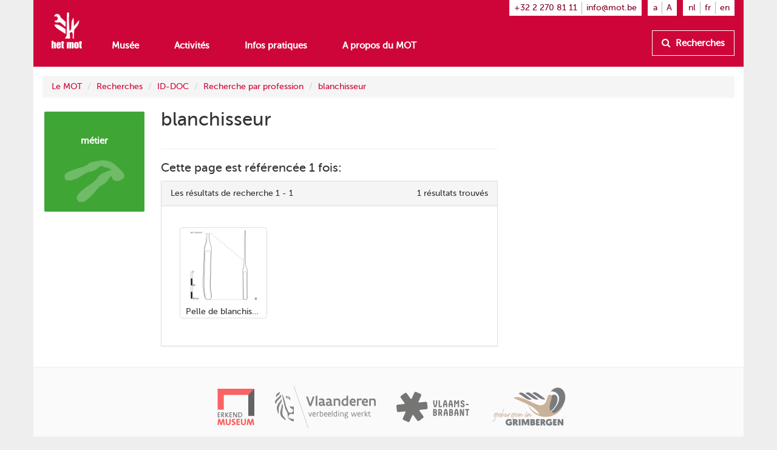

--- FILE ---
content_type: text/html
request_url: https://www.mot.be/resource/Craft/blanchisseur?lang=fr
body_size: 3627
content:
<!DOCTYPE html>
<html  lang="fr" about="/resource/Craft/773291675832375085" vocab="http://www.mot.be/ontology/" prefix="rdf: http://www.w3.org/1999/02/22-rdf-syntax-ns# rdfa: http://www.w3.org/ns/rdfa# xsd: http://www.w3.org/2001/XMLSchema# rdfs: http://www.w3.org/2000/01/rdf-schema# meta: http://www.mot.be/ontology/meta/ mot: http://www.mot.be/ontology/" typeof="mot:Craft" data-template="mot-page-resource">
<head>
    
    
    


    <meta charset="UTF-8">
    <meta http-equiv="X-UA-Compatible" content="IE=edge">
    <meta name="viewport" content="width=device-width, initial-scale=1">
    <title property="rdfs:label">blanchisseur</title>    <meta name="description" property="meta:description" datatype="xsd:string">    <meta name="image" property="meta:image" datatype="xsd:anyURI">    <meta property="meta:created" datatype="xsd:dateTime" content="2019-11-26T14:07:17.805Z" />    <meta property="meta:creator" datatype="xsd:anyURI" content="/users/1" />    <meta property="meta:modified" datatype="xsd:dateTime" content="2024-02-02T08:47:04.010Z" />    <meta property="meta:contributor" datatype="xsd:anyURI" content="/users/1" />    <meta property="meta:software" datatype="xsd:string" content="mot-site-1.4.0" />    <meta property="meta:aclRead" datatype="xsd:int">    <meta property="meta:aclUpdate" datatype="xsd:int">    <meta property="meta:aclDelete" datatype="xsd:int">    <meta property="meta:aclManage" datatype="xsd:int">    <meta property="meta:sameAs" content="/w/1/index.php/IDDOC-Crafts-Fr.Blanchisseur" datatype="xsd:anyURI" />    <meta data-property="meta:ext">    
    <link rel="apple-touch-icon" sizes="57x57" href="/assets/mot/site/images/favicon/apple-icon-57x57.png">
    <link rel="apple-touch-icon" sizes="60x60" href="/assets/mot/site/images/favicon/apple-icon-60x60.png">
    <link rel="apple-touch-icon" sizes="72x72" href="/assets/mot/site/images/favicon/apple-icon-72x72.png">
    <link rel="apple-touch-icon" sizes="76x76" href="/assets/mot/site/images/favicon/apple-icon-76x76.png">
    <link rel="apple-touch-icon" sizes="114x114" href="/assets/mot/site/images/favicon/apple-icon-114x114.png">
    <link rel="apple-touch-icon" sizes="120x120" href="/assets/mot/site/images/favicon/apple-icon-120x120.png">
    <link rel="apple-touch-icon" sizes="144x144" href="/assets/mot/site/images/favicon/apple-icon-144x144.png">
    <link rel="apple-touch-icon" sizes="152x152" href="/assets/mot/site/images/favicon/apple-icon-152x152.png">
    <link rel="apple-touch-icon" sizes="180x180" href="/assets/mot/site/images/favicon/apple-icon-180x180.png">
    <link rel="icon" type="image/png" sizes="192x192"  href="/assets/mot/site/images/favicon/android-icon-192x192.png">
    <link rel="icon" type="image/png" sizes="32x32" href="/assets/mot/site/images/favicon/favicon-32x32.png">
    <link rel="icon" type="image/png" sizes="96x96" href="/assets/mot/site/images/favicon/favicon-96x96.png">
    <link rel="icon" type="image/png" sizes="16x16" href="/assets/mot/site/images/favicon/favicon-16x16.png">
    <link rel="manifest" href="/assets/mot/site/images/favicon/manifest.json">
    <meta name="msapplication-TileColor" content="#ffffff">
    <meta name="msapplication-TileImage" content="/assets/mot/site/images/favicon/ms-icon-144x144.png">
    <meta name="theme-color" content="#ffffff">
    


                                            <link rel="stylesheet" href="https://www.mot.be/assets/join/blocks-core.css?etag=LygHZzT9ZvP"><link rel="stylesheet" href="https://www.mot.be/assets/join/LygHZzHLJWG.css?etag=LygHZzT9ZvP"><link rel="stylesheet" href="https://www.mot.be/assets/join/stralo-defaults.css?etag=LygHZzT9ZvP"><link rel="stylesheet" href="https://www.mot.be/assets/join/LygHa0RUewr.css?etag=LygHZzT9ZvP">    
    


                                    

<link rel="stylesheet" href="/assets/mot/site/styles/imports/mot-page-resource.scss"></head>
<body>
<div class="wrapper">
    

<mot-header-default>

    <nav class="navbar navbar-mot">
        <div class="container">
            <!-- Brand and toggle get grouped for better mobile display -->
            <div class="navbar-header">
                <button type="button" class="navbar-toggle collapsed" data-toggle="collapse" data-target="#bs-example-navbar-collapse-1">
                    <span class="sr-only">Montrez menu</span>
                    <span class="icon-bar"></span>
                    <span class="icon-bar"></span>
                    <span class="icon-bar"></span>
                </button>
                <a class="navbar-brand hidden-xs" href="/"><img src="/assets/mot/site/images/MOT-logo-white.png"></a>
                <a class="navbar-brand visible-xs-inline" href="/"><img src="/assets/mot/site/images/MOT-logo-mobile-white.svg"></a>
            </div>
            <!-- Collect the nav links, forms, and other content for toggling -->
            <div class="collapse navbar-collapse" id="bs-example-navbar-collapse-1">
                <div class="upper hidden-xs">
                                        


<mot-header-language class="nav navbar-nav navbar-right languages">

    <ul>
                    <li><a href="https://www.mot.be/resource/Craft/blanchisseur?lang=nl" referrerpolicy="no-referrer">nl</a></li>
                    <li><a href="https://www.mot.be/resource/Craft/blanchisseur?lang=fr" referrerpolicy="no-referrer">fr</a></li>
                    <li><a href="https://www.mot.be/resource/Craft/blanchisseur?lang=en" referrerpolicy="no-referrer">en</a></li>
            </ul>
</mot-header-language>
                    <ul class="nav navbar-nav navbar-right font-sizes">
                        <li><a class="smaller" href="#">a</a></li>
                        <li><a class="bigger" href="#">A</a></li>
                    </ul>
                    <ul class="nav navbar-nav navbar-right contact">
                        <li><a href="tel:+3222708111">+32 2 270 81 11</a></li>
                        <li><a href="mailto:info@mot.be">info@mot.be</a></li>
                    </ul>
                </div>
                <div class="lower">
                    <div class="navbar-left">
                        


<mot-header-language class="nav navbar-nav visible-xs languages">

    <ul>
                    <li><a href="https://www.mot.be/resource/Craft/blanchisseur?lang=nl" referrerpolicy="no-referrer">nl</a></li>
                    <li><a href="https://www.mot.be/resource/Craft/blanchisseur?lang=fr" referrerpolicy="no-referrer">fr</a></li>
                    <li><a href="https://www.mot.be/resource/Craft/blanchisseur?lang=en" referrerpolicy="no-referrer">en</a></li>
            </ul>
</mot-header-language>
                        <ul class="nav navbar-nav">
                            <li><a href="/museum">Musée</a></li>
                            <li><a href="/beleven">Activités</a></li>
                            <li><a href="/praktisch">Infos pratiques</a></li>
                            <li><a href="/wie-zijn-wij">A propos du MOT</a></li>
                            <li class="visible-xs"><a href="/opzoeken">Recherches</a></li>
                        </ul>
                        <ul class="nav navbar-nav navbar-left visible-xs contact">
                            <li class="phone"><a href="tel:+3222708111">+32 2 270 81 11</a></li>
                            <li class="email"><a href="mailto:info@mot.be">info@mot.be</a></li>
                        </ul>
                    </div>
                    <div class="navbar-right hidden-xs hidden-sm">
                        <ul class="nav navbar-nav lookup">
                            <li>
                                <a class="btn btn-default" href="/opzoeken">
                                    <i class="fa fa-search"></i> Recherches
                                </a>
                            </li>
                        </ul>
                    </div>
                </div>
            </div>
        </div>
    </nav>
</mot-header-default>
        <blocks-layout data-property="content">

    <div data-property="container" class="container">
            <div class="row">
                <div class="col-md-12">
                    



<blocks-breadcrumb>

    <ol class="breadcrumb">
                                                        <li><a href="/fr/">Le MOT</a></li>
                                    <li><a href="/fr/opzoeken">Recherches</a></li>
                                    <li><a href="/fr/opzoeken/iddoc">ID-DOC</a></li>
                                    <li><a href="/fr/opzoeken/iddoc/beroep">Recherche par profession</a></li>
                                    <li><a href="/resource/Craft/blanchisseur?lang=fr">blanchisseur</a></li>
                                        </ol>
</blocks-breadcrumb>
                </div>
            </div>
            <div class="row">
                <div class="col-md-2">
                    



<mot-resource-square data-resource-type="mot:Craft">

    <a href="" title="">
        <span class="title">métier</span>
                    <img src="/assets/mot/site/images/squares/wat.png">
            </a>
</mot-resource-square>
                </div>
                <div class="col-md-6">
                    <div class="row">
                        <div class="col-md-12">
                            <blocks-text>

    <div property="text">
                                    <h1>blanchisseur</h1>
                                </div></blocks-text>
                        </div>
                    </div>
                    <div class="row">
                        <div class="col-md-12"> </div>
                    </div>
                    <div class="row">
                        <div class="col-md-12">
                            <blocks-search-reverse data-format="images">

            <hr><h3>Cette page est référencée 1 fois:</h3>
                    <div class="panel panel-default panel-results images">
                        <div class="panel-heading">
                                                                        <span class="results-info">Les résultats de recherche 1 - 1</span>
                                                    <span class="more-info">
                                            <span class="total-hits">1 résultats trouvés</span>
                                                            </span>
                    </div>
        <div class="panel-body">
                                                            <div class="results">
                        <div class="col-md-4">
                                                <a href="/resource/Tool/pelle-de-blanchisseur?lang=fr" title="Pelle de blanchisseur (f.)" class="thumbnail">
                    <img src="/webhdfs/v1/resource/Tool/blekersschop/20010197.jpg" alt="Pelle de blanchisseur (f.)"/>
                    <div class="caption">
                        <span class="title">Pelle de blanchisseur (f.)</span>
                    </div>
                </a>
            </div>
                <div class="clearfix"></div>
    </div>                                </div>
    <script type="application/javascript">
        document.addEventListener('base.ready', function ()
        {
            base.assertPlugins("blocks.imports.SearchResults", function (SearchResults)
            {
                SearchResults.setResultsMeta();
            });
        });
    </script>
</div>
            </blocks-search-reverse>
                        </div>
                    </div>
                </div>
                <div class="col-md-4">
                    <blocks-spacer class="xs">

    <i data-property="colors" class="colors">
        <i class="wrapper">
            <i class="blue"></i>
            <i class="brown"></i>
            <i class="green"></i>
            <i class="darkblue"></i>
            <i class="orange"></i>
            <i class="red"></i>
        </i>
    </i></blocks-spacer>
                </div>
            </div>
        </div></blocks-layout>    <div class="footer-push"></div>
</div>


<mot-footer-default>

    <footer>
        <div class="container">
            <div class="row sponsors">
                <div class="col-md-12">
                    <ul>
                        <li><a href="" title=""><img src="/assets/mot/site/images/erkendmuseum.png" alt=""/></a></li>
                        <li><a href="" title=""><img src="/assets/mot/site/images/vlaanderen_verbeelding_werkt.png" alt=""/></a></li>
                        <li><a href="" title=""><img src="/assets/mot/site/images/vlaams-brabant-zwart.png" alt=""/></a></li>
                        <li><a href="" title=""><img src="/assets/mot/site/images/grimbergen.png" alt=""/></a></li>
                        <p>Ce site a été réalisé avec l'aide de la province du Brabant flamand</p>
                    </ul>
                </div>
            </div>
            <div class="row copyrights">
                <div class="col-md-6 left">
                    <div class="actions">
                        <p>
                            <a href="http://eepurl.com/gBCzPn" target="_blank"><i class="fa fa-envelope"></i> Inscrivez-vous au bulletin d'information du MOT (uniquement en néerlandais)</a>
                        </p>
                        <p>
                            Retrouvez-nous sur
                            <a href="https://www.facebook.com/mot.grimbergen/" target="_blank" title="Retrouvez-nous sur Facebook"><i class="fa fa-facebook-official"></i></a>
                            <a href="https://www.instagram.com/het_mot/" target="_blank" title="Retrouvez-nous sur Instagram"><i class="fa fa-instagram"></i></a>
                            <a href="https://www.youtube.com/channel/UCerDGiK9yAnScNdie71giPA" target="_blank" title="Retrouvez-nous sur YouTube"><i class="fa fa-youtube-play"></i></a>
                        </p>
                    </div>
                </div>
                <div class="col-md-6 right">
                    <div class="row">
                        <div class="col-md-10">
                            <p>
                                <i class="fa fa-copyright"></i> het MOT, Grimbergen
                            </p>
                            <p>
                                <a href="/privacybeleid">Politique de confidentialité</a>
                            </p>
                        </div>
                        <div class="col-md-2 cc">
                            <a href="https://creativecommons.org/licenses/by-nc-nd/4.0/deed.nl" target="_blank" class="hidden-xs"><img src="/assets/mot/site/images/by-nc-nd.eu.svg" alt=""></a>
                        </div>
                    </div>
                    <p>
                        <a href="https://creativecommons.org/licenses/by-nc-nd/4.0/deed.nl" target="_blank">Droits d'auteur: attribution - pas d'utilisation commerciale - pas de modification</a>
                    </p>
                </div>
            </div>
        </div>
    </footer>
</mot-footer-default>

<mot-foot-default class="blocks-page-ignore">

    <script src="https://www.mot.be/assets/join/0000pnEpl.js?etag=LygHZzT9ZvP"></script><script type="application/javascript">
(function (){
    if (!window.base) window.base = {};
    var base = window.base;
    base.permissions = ['page:search:*:json-reverse','rdf:class:read:*','constant:view:*','page:read:*:non-html','user:login:*','rdf:resource:read:*','page:search:*:json','media:fs:*:open','page:search:*:results','page:search:*:sparql','page:search:*:request','page:read:*:html','page:search:*:values','messages:view:*','asset:view:*','user:logout:*','rdf:property:read:*'];
    base.role = {"name":"anon","level":2147483647,"label":"Anonymous","labelRaw":{"simpleKey":"anonymousRoleLabel","canonicalKey":"base.core.anonymousRoleLabel","value":{"nl":"Anoniem","fr":"Anonyme","en":"Anonymous"},"templateVariable":"$MESSAGES.base.core.anonymousRoleLabel"},"empty":false};
    base.role_anon = {"name":"anon","level":2147483647,"label":"Anonymous","labelRaw":{"simpleKey":"anonymousRoleLabel","canonicalKey":"base.core.anonymousRoleLabel","value":{"nl":"Anoniem","fr":"Anonyme","en":"Anonymous"},"templateVariable":"$MESSAGES.base.core.anonymousRoleLabel"},"empty":false};
    base.principal = {"name":"anonymous","id":0,"username":"anonymous","anonymous":true};
})();
</script>
<script src="https://www.mot.be/assets/join/blocks-core.js?etag=LygHZzT9ZvP"></script><script src="https://www.mot.be/assets/join/0000H7Qta.js?etag=LygHZzT9ZvP"></script>            <!-- new version for GA4 -->
                    </mot-foot-default>
</body>
</html>

--- FILE ---
content_type: text/css
request_url: https://www.mot.be/assets/join/LygHa0RUewr.css?etag=LygHZzT9ZvP
body_size: 4998
content:
mot-header-default .navbar .upper .nav.languages ul,mot-header-default .navbar .lower .nav.languages ul{padding-left:0;margin-bottom:0;list-style:none}mot-header-default .navbar .upper .nav.languages ul:before,mot-header-default .navbar .lower .nav.languages ul:before,mot-header-default .navbar .upper .nav.languages ul:after,mot-header-default .navbar .lower .nav.languages ul:after{display:table;content:" "}mot-header-default .navbar .upper .nav.languages ul:after,mot-header-default .navbar .lower .nav.languages ul:after{clear:both}mot-header-default .navbar .upper .nav.languages ul>li,mot-header-default .navbar .lower .nav.languages ul>li{position:relative;display:block}mot-header-default .navbar .upper .nav.languages ul>li>a,mot-header-default .navbar .lower .nav.languages ul>li>a{position:relative;display:block;padding:10px 15px}mot-header-default .navbar .upper .nav.languages ul>li>a:hover,mot-header-default .navbar .lower .nav.languages ul>li>a:hover,mot-header-default .navbar .upper .nav.languages ul>li>a:focus,mot-header-default .navbar .lower .nav.languages ul>li>a:focus{text-decoration:none;background-color:#eee}mot-header-default .navbar .upper .nav.languages ul>li.disabled>a,mot-header-default .navbar .lower .nav.languages ul>li.disabled>a{color:#777}mot-header-default .navbar .upper .nav.languages ul>li.disabled>a:hover,mot-header-default .navbar .lower .nav.languages ul>li.disabled>a:hover,mot-header-default .navbar .upper .nav.languages ul>li.disabled>a:focus,mot-header-default .navbar .lower .nav.languages ul>li.disabled>a:focus{color:#777;text-decoration:none;cursor:not-allowed;background-color:rgba(0,0,0,0)}mot-header-default .navbar .upper .nav.languages ul .open>a,mot-header-default .navbar .lower .nav.languages ul .open>a{background-color:#eee;border-color:#337ab7}mot-header-default .navbar .upper .nav.languages ul .nav-divider,mot-header-default .navbar .lower .nav.languages ul .nav-divider{height:1px;margin:9px 0;overflow:hidden;background-color:#e5e5e5}mot-header-default .navbar .upper .nav.languages ul>li>a>img,mot-header-default .navbar .lower .nav.languages ul>li>a>img{max-width:none}mot-header-default .navbar .upper .nav.languages ul,mot-header-default .navbar .lower .nav.languages ul{margin:7.5px -15px}mot-header-default .navbar .upper .nav.languages ul>li>a,mot-header-default .navbar .lower .nav.languages ul>li>a{padding-top:10px;padding-bottom:10px;line-height:20px}@media(max-width:767px){mot-header-default .navbar .upper .nav.languages ul .open .dropdown-menu,mot-header-default .navbar .lower .nav.languages ul .open .dropdown-menu{position:static;float:none;width:auto;margin-top:0;background-color:rgba(0,0,0,0);border:0;box-shadow:none}mot-header-default .navbar .upper .nav.languages ul .open .dropdown-menu>li>a,mot-header-default .navbar .lower .nav.languages ul .open .dropdown-menu>li>a,mot-header-default .navbar .upper .nav.languages ul .open .dropdown-menu .dropdown-header,mot-header-default .navbar .lower .nav.languages ul .open .dropdown-menu .dropdown-header{padding:5px 15px 5px 25px}mot-header-default .navbar .upper .nav.languages ul .open .dropdown-menu>li>a,mot-header-default .navbar .lower .nav.languages ul .open .dropdown-menu>li>a{line-height:20px}mot-header-default .navbar .upper .nav.languages ul .open .dropdown-menu>li>a:hover,mot-header-default .navbar .lower .nav.languages ul .open .dropdown-menu>li>a:hover,mot-header-default .navbar .upper .nav.languages ul .open .dropdown-menu>li>a:focus,mot-header-default .navbar .lower .nav.languages ul .open .dropdown-menu>li>a:focus{background-image:none}}@media(min-width:768px){mot-header-default .navbar .upper .nav.languages ul,mot-header-default .navbar .lower .nav.languages ul{float:left;margin:0}mot-header-default .navbar .upper .nav.languages ul>li,mot-header-default .navbar .lower .nav.languages ul>li{float:left}mot-header-default .navbar .upper .nav.languages ul>li>a,mot-header-default .navbar .lower .nav.languages ul>li>a{padding-top:15px;padding-bottom:15px}}mot-header-default{height:50px !important;margin-bottom:0px}mot-header-default .navbar{-webkit-border-top-right-radius:0;-webkit-border-bottom-right-radius:0;-webkit-border-bottom-left-radius:0;-webkit-border-top-left-radius:0;-moz-border-radius-topright:0;-moz-border-radius-bottomright:0;-moz-border-radius-bottomleft:0;-moz-border-radius-topleft:0;border-top-right-radius:0;border-bottom-right-radius:0;border-bottom-left-radius:0;border-top-left-radius:0;-moz-background-clip:padding-box;-webkit-background-clip:padding-box;background-clip:padding-box;border:0;z-index:1000}mot-header-default .navbar .container{background-color:#ce0538}mot-header-default .navbar .navbar-brand{padding-top:20px !important;margin-left:0 !important;height:50px}mot-header-default .navbar .navbar-brand img{width:50px}mot-header-default .navbar .navbar-toggle .icon-bar{background-color:#fff}mot-header-default .navbar .navbar-nav{margin-top:0;margin-bottom:0;background-color:#ce0538}mot-header-default .navbar .upper .nav.account,mot-header-default .navbar .upper .nav.languages ul,mot-header-default .navbar .upper .nav.font-sizes,mot-header-default .navbar .upper .nav.contact{margin-left:10px;padding-top:.2em;padding-bottom:.2em;padding-left:.6em;padding-right:.6em;background-color:#fff}mot-header-default .navbar .upper .nav.account>li,mot-header-default .navbar .upper .nav.languages ul>li,mot-header-default .navbar .upper .nav.font-sizes>li,mot-header-default .navbar .upper .nav.contact>li{color:#333;margin:0;padding-left:.5em;padding-right:.5em;border-right:1px solid #b3b3b3}mot-header-default .navbar .upper .nav.account>li:first-child,mot-header-default .navbar .upper .nav.languages ul>li:first-child,mot-header-default .navbar .upper .nav.font-sizes>li:first-child,mot-header-default .navbar .upper .nav.contact>li:first-child{padding-left:0}mot-header-default .navbar .upper .nav.account>li:last-child,mot-header-default .navbar .upper .nav.languages ul>li:last-child,mot-header-default .navbar .upper .nav.font-sizes>li:last-child,mot-header-default .navbar .upper .nav.contact>li:last-child{padding-right:0;border-right:none}mot-header-default .navbar .upper .nav.account>li>a,mot-header-default .navbar .upper .nav.account>li>a:link,mot-header-default .navbar .upper .nav.account>li>a:focus,mot-header-default .navbar .upper .nav.account>li>a:hover,mot-header-default .navbar .upper .nav.account>li>a:visited,mot-header-default .navbar .upper .nav.account>li>a:active,mot-header-default .navbar .upper .nav.languages ul>li>a,mot-header-default .navbar .upper .nav.languages ul>li>a:link,mot-header-default .navbar .upper .nav.languages ul>li>a:focus,mot-header-default .navbar .upper .nav.languages ul>li>a:hover,mot-header-default .navbar .upper .nav.languages ul>li>a:visited,mot-header-default .navbar .upper .nav.languages ul>li>a:active,mot-header-default .navbar .upper .nav.font-sizes>li>a,mot-header-default .navbar .upper .nav.font-sizes>li>a:link,mot-header-default .navbar .upper .nav.font-sizes>li>a:focus,mot-header-default .navbar .upper .nav.font-sizes>li>a:hover,mot-header-default .navbar .upper .nav.font-sizes>li>a:visited,mot-header-default .navbar .upper .nav.font-sizes>li>a:active,mot-header-default .navbar .upper .nav.contact>li>a,mot-header-default .navbar .upper .nav.contact>li>a:link,mot-header-default .navbar .upper .nav.contact>li>a:focus,mot-header-default .navbar .upper .nav.contact>li>a:hover,mot-header-default .navbar .upper .nav.contact>li>a:visited,mot-header-default .navbar .upper .nav.contact>li>a:active{padding:0;margin:0;color:#830324;background-color:rgba(0,0,0,0) !important}mot-header-default .navbar .upper .nav.account>li .dropdown-menu .caption,mot-header-default .navbar .upper .nav.languages ul>li .dropdown-menu .caption,mot-header-default .navbar .upper .nav.font-sizes>li .dropdown-menu .caption,mot-header-default .navbar .upper .nav.contact>li .dropdown-menu .caption{font-variant:small-caps;padding:3px 20px;color:rgba(51,51,51,.5)}mot-header-default .navbar .upper .nav.account>li .dropdown-menu .divider,mot-header-default .navbar .upper .nav.languages ul>li .dropdown-menu .divider,mot-header-default .navbar .upper .nav.font-sizes>li .dropdown-menu .divider,mot-header-default .navbar .upper .nav.contact>li .dropdown-menu .divider{margin-top:3px}mot-header-default .navbar .lower{padding-top:0;margin-left:0}mot-header-default .navbar .lower .nav>li{margin-right:0;text-align:center}mot-header-default .navbar .lower .nav>li:last-child{margin-right:0}mot-header-default .navbar .lower a{color:#fff;font-size:1.1em;font-weight:600}mot-header-default .navbar .lower a:focus,mot-header-default .navbar .lower a:hover,mot-header-default .navbar .lower a:visited,mot-header-default .navbar .lower a:active{background-color:rgba(0,0,0,0) !important}mot-header-default .navbar .lower .lookup{float:none}mot-header-default .navbar .lower .lookup>li{float:right}mot-header-default .navbar .lower .lookup a{padding-top:10px;padding-bottom:10px;line-height:20px;background-color:rgba(0,0,0,0);border:1px solid #fff;color:#fff;font-weight:600}mot-header-default .navbar .lower .lookup a i{padding-right:.3em}mot-header-default .navbar .lower .contact{border-top:1px solid rgba(255,255,255,.2);margin:0}mot-header-default .navbar .lower .contact.nav>li{margin-right:1em;color:#fff;float:left;padding:.7em 0;font-size:.8em}mot-header-default .navbar .lower .contact.nav>li.email{float:right}mot-header-default .navbar .lower .contact.nav>li:last-child{margin-right:0}mot-header-default .navbar .lower .nav.languages{border-bottom:1px solid rgba(255,255,255,.2);padding-bottom:5px}mot-header-default .navbar .lower .nav.languages ul{float:right;margin:5px 25px 5px 0}mot-header-default .navbar .lower .nav.languages ul li{float:left;padding-right:10px;padding-left:10px}mot-header-default .navbar .lower .nav.languages ul li:last-child{padding-right:0;border-right:none}@media(min-width:768px){mot-header-default{height:110px !important;margin-bottom:0px}mot-header-default .navbar .navbar-brand{height:110px}mot-header-default .navbar .lower{padding-top:50px;margin-left:6em}mot-header-default .navbar .lower .nav>li{margin-right:2em;text-align:left}}blocks-breadcrumb .breadcrumb{margin-top:15px}mot-square{margin-bottom:1em}mot-square a{display:block;text-decoration:none;text-align:left}mot-square a:before{min-width:2.1em;min-height:2.1em;content:" ";display:inline-block;vertical-align:baseline;margin-right:5px;line-height:normal}mot-square a .title{display:inline-block;font-size:1.5em;line-height:normal;max-width:85%;overflow:hidden;text-overflow:ellipsis;white-space:nowrap}mot-square a .title *{margin:0;padding:0}mot-square a img,mot-square a .img{display:none}@media(min-width:992px){mot-square{position:relative;float:left;width:100%;min-height:1px;padding-right:15px;padding-left:15px;padding:0 0 100% 0;margin:1.66%;overflow:hidden;position:relative;-webkit-border-radius:2px;-moz-border-radius:2px;border-radius:2px;float:none}mot-square a{position:absolute;height:100%;width:100%;text-align:center;padding:5%}mot-square a:before{display:none}mot-square a .title{display:block;height:40%;margin-bottom:.5em;padding-top:2em;font-size:1.1em;font-weight:700;color:#fff;max-width:none;overflow:visible;text-overflow:clip;white-space:normal;-webkit-hyphens:auto;-moz-hyphens:auto;-ms-hyphens:auto;-o-hyphens:auto;hyphens:auto;word-wrap:break-word}mot-square a img,mot-square a .img{display:inline;max-width:80%}mot-square a img.fa,mot-square a .img.fa{color:#fff;font-size:4em;-moz-opacity:.25;-khtml-opacity:.25;-webkit-opacity:.25;opacity:.25;-ms-filter:"progid:DXImageTransform.Microsoft.Alpha(opacity=${opperc})";filter:"alpha(opacity=${opperc})";padding-top:.25em;display:none;max-height:50%}}mot-square.no-img a img{visibility:hidden}mot-square a:before{background-color:#ce0538}@media(min-width:992px){mot-square a{background-color:#ce0538}}mot-square.brown a:before{background-color:#8d402d !important}@media(min-width:992px){mot-square.brown a{background-color:#8d402d !important}}mot-square.blue a:before{background-color:#0094d2 !important}@media(min-width:992px){mot-square.blue a{background-color:#0094d2 !important}}mot-square.darkblue a:before{background-color:#363558 !important}@media(min-width:992px){mot-square.darkblue a{background-color:#363558 !important}}mot-square.green a:before{background-color:#3fa535 !important}@media(min-width:992px){mot-square.green a{background-color:#3fa535 !important}}mot-square.orange a:before{background-color:#f95e00 !important}@media(min-width:992px){mot-square.orange a{background-color:#f95e00 !important}}mot-square.red a:before{background-color:#ce0538 !important}@media(min-width:992px){mot-square.red a{background-color:#ce0538 !important}}mot-square.yellow a:before{background-color:#ffae00 !important}@media(min-width:992px){mot-square.yellow a{background-color:#ffae00 !important}}mot-square.white a:before,mot-square.empty a:before{background-color:rgba(0,0,0,0) !important}@media(min-width:992px){mot-square.white a,mot-square.empty a{background-color:rgba(0,0,0,0) !important}}mot-square.white a .title,mot-square.empty a .title{color:#ce0538}mot-square.white a:before{border:2px solid #ce0538}@media(min-width:992px){mot-square.white a{border:2px solid #ce0538}}mot-square.text-style-1 a .title{color:#fff;height:100%;font-size:150%;padding-top:50%}mot-resource-square{margin-bottom:1em}mot-resource-square a{display:block;text-decoration:none;text-align:left}mot-resource-square a:before{min-width:2.1em;min-height:2.1em;content:" ";display:inline-block;vertical-align:baseline;margin-right:5px;line-height:normal}mot-resource-square a .title{display:inline-block;font-size:1.5em;line-height:normal;max-width:85%;overflow:hidden;text-overflow:ellipsis;white-space:nowrap}mot-resource-square a .title *{margin:0;padding:0}mot-resource-square a img,mot-resource-square a .img{display:none}@media(min-width:992px){mot-resource-square{position:relative;float:left;width:100%;min-height:1px;padding-right:15px;padding-left:15px;padding:0 0 100% 0;margin:1.66%;overflow:hidden;position:relative;-webkit-border-radius:2px;-moz-border-radius:2px;border-radius:2px;float:none}mot-resource-square a{position:absolute;height:100%;width:100%;text-align:center;padding:5%}mot-resource-square a:before{display:none}mot-resource-square a .title{display:block;height:40%;margin-bottom:.5em;padding-top:2em;font-size:1.1em;font-weight:700;color:#fff;max-width:none;overflow:visible;text-overflow:clip;white-space:normal;-webkit-hyphens:auto;-moz-hyphens:auto;-ms-hyphens:auto;-o-hyphens:auto;hyphens:auto;word-wrap:break-word}mot-resource-square a img,mot-resource-square a .img{display:inline;max-width:80%}mot-resource-square a img.fa,mot-resource-square a .img.fa{color:#fff;font-size:4em;-moz-opacity:.25;-khtml-opacity:.25;-webkit-opacity:.25;opacity:.25;-ms-filter:"progid:DXImageTransform.Microsoft.Alpha(opacity=${opperc})";filter:"alpha(opacity=${opperc})";padding-top:.25em;display:none;max-height:50%}}mot-resource-square.no-img a img{visibility:hidden}mot-resource-square[data-resource-type="mot:Bakehouse"] a:before{background-color:#0094d2 !important}@media(min-width:992px){mot-resource-square[data-resource-type="mot:Bakehouse"] a{background-color:#0094d2 !important}}mot-resource-square[data-resource-type="mot:SmithMark"] a:before,mot-resource-square[data-resource-type="mot:Smith"] a:before,mot-resource-square[data-resource-type="mot:CollectionReference"] a:before{background-color:#363558 !important}@media(min-width:992px){mot-resource-square[data-resource-type="mot:SmithMark"] a,mot-resource-square[data-resource-type="mot:Smith"] a,mot-resource-square[data-resource-type="mot:CollectionReference"] a{background-color:#363558 !important}}mot-resource-square[data-resource-type="mot:Tool"] a:before,mot-resource-square[data-resource-type="mot:MorphologicalUnit"] a:before,mot-resource-square[data-resource-type="mot:Craft"] a:before{background-color:#3fa535 !important}@media(min-width:992px){mot-resource-square[data-resource-type="mot:Tool"] a,mot-resource-square[data-resource-type="mot:MorphologicalUnit"] a,mot-resource-square[data-resource-type="mot:Craft"] a{background-color:#3fa535 !important}}mot-resource-square[data-resource-type="mot:RCB"] a:before{background-color:#f95e00 !important}@media(min-width:992px){mot-resource-square[data-resource-type="mot:RCB"] a{background-color:#f95e00 !important}}mot-resource-square a:before{background-color:#ce0538 !important}@media(min-width:992px){mot-resource-square a{background-color:#ce0538 !important}}mot-resource-square[data-resource-type="mot:WaterWell"] a:before{background-color:#ffae00 !important}@media(min-width:992px){mot-resource-square[data-resource-type="mot:WaterWell"] a{background-color:#ffae00 !important}}blocks-text .empty{position:relative;display:inline-block;width:100%;min-height:20px;cursor:text}blocks-text .empty:before{position:absolute;top:0;left:0;content:"Click here and type some text, please" !important;white-space:pre;filter:alpha(opacity=65);opacity:.65}blocks-text h1.red{color:#ce0538}blocks-text h2.red{color:#ce0538}blocks-text h3.red{color:#ce0538}blocks-text .btn-mot-red a{display:inline-block;color:#ce0538;font-weight:600;padding:10px 20px;border:3px solid #ce0538;text-decoration:none;margin-bottom:4px}blocks-text .btn-mot-red a:hover{color:#ce0538}blocks-search-reverse .panel-results .panel-heading .more-info .export a,blocks-search-reverse .panel-results .actions .search-export{display:inline-block;margin-bottom:0;font-weight:normal;text-align:center;white-space:nowrap;vertical-align:middle;touch-action:manipulation;cursor:pointer;background-image:none;border:1px solid rgba(0,0,0,0);padding:6px 12px;font-size:14px;line-height:1.428571429;border-radius:4px;-webkit-user-select:none;-moz-user-select:none;-ms-user-select:none;user-select:none}blocks-search-reverse .panel-results .panel-heading .more-info .export a:focus,blocks-search-reverse .panel-results .actions .search-export:focus,blocks-search-reverse .panel-results .panel-heading .more-info .export a.focus,blocks-search-reverse .panel-results .actions .focus.search-export,blocks-search-reverse .panel-results .actions .search-export:active:focus,blocks-search-reverse .panel-results .actions .search-export:active.focus,blocks-search-reverse .panel-results .actions .active.search-export:focus,blocks-search-reverse .panel-results .actions .active.focus.search-export{outline:5px auto -webkit-focus-ring-color;outline-offset:-2px}blocks-search-reverse .panel-results .panel-heading .more-info .export a:hover,blocks-search-reverse .panel-results .actions .search-export:hover,blocks-search-reverse .panel-results .panel-heading .more-info .export a:focus,blocks-search-reverse .panel-results .actions .search-export:focus,blocks-search-reverse .panel-results .panel-heading .more-info .export a.focus,blocks-search-reverse .panel-results .actions .focus.search-export{color:#333;text-decoration:none}blocks-search-reverse .panel-results .panel-heading .more-info .export a:active,blocks-search-reverse .panel-results .actions .search-export:active,blocks-search-reverse .panel-results .panel-heading .more-info .export a.active,blocks-search-reverse .panel-results .actions .active.search-export{background-image:none;outline:0;-webkit-box-shadow:inset 0 3px 5px rgba(0,0,0,.125);box-shadow:inset 0 3px 5px rgba(0,0,0,.125)}blocks-search-reverse .panel-results .panel-heading .more-info .export a.disabled,blocks-search-reverse .panel-results .actions .disabled.search-export,blocks-search-reverse .panel-results .panel-heading .more-info .export a[disabled],blocks-search-reverse .panel-results .actions [disabled].search-export,fieldset[disabled] blocks-search-reverse .panel-results .panel-heading .more-info .export a,blocks-search-reverse .panel-results .panel-heading .more-info .export fieldset[disabled] a,fieldset[disabled] blocks-search-reverse .panel-results .actions .search-export,blocks-search-reverse .panel-results .actions fieldset[disabled] .search-export{cursor:not-allowed;filter:alpha(opacity=65);opacity:.65;-webkit-box-shadow:none;box-shadow:none}blocks-search-reverse .panel-results .panel-heading .more-info .export a,blocks-search-reverse .panel-results .actions .search-export{font-weight:400;color:#337ab7;border-radius:0}blocks-search-reverse .panel-results .panel-heading .more-info .export a,blocks-search-reverse .panel-results .actions .search-export,blocks-search-reverse .panel-results .panel-heading .more-info .export a:active,blocks-search-reverse .panel-results .actions .search-export:active,blocks-search-reverse .panel-results .panel-heading .more-info .export a.active,blocks-search-reverse .panel-results .actions .active.search-export,blocks-search-reverse .panel-results .panel-heading .more-info .export a[disabled],blocks-search-reverse .panel-results .actions [disabled].search-export,fieldset[disabled] blocks-search-reverse .panel-results .panel-heading .more-info .export a,blocks-search-reverse .panel-results .panel-heading .more-info .export fieldset[disabled] a,fieldset[disabled] blocks-search-reverse .panel-results .actions .search-export,blocks-search-reverse .panel-results .actions fieldset[disabled] .search-export{background-color:rgba(0,0,0,0);-webkit-box-shadow:none;box-shadow:none}blocks-search-reverse .panel-results .panel-heading .more-info .export a,blocks-search-reverse .panel-results .actions .search-export,blocks-search-reverse .panel-results .panel-heading .more-info .export a:hover,blocks-search-reverse .panel-results .actions .search-export:hover,blocks-search-reverse .panel-results .panel-heading .more-info .export a:focus,blocks-search-reverse .panel-results .actions .search-export:focus,blocks-search-reverse .panel-results .panel-heading .more-info .export a:active,blocks-search-reverse .panel-results .actions .search-export:active{border-color:rgba(0,0,0,0)}blocks-search-reverse .panel-results .panel-heading .more-info .export a:hover,blocks-search-reverse .panel-results .actions .search-export:hover,blocks-search-reverse .panel-results .panel-heading .more-info .export a:focus,blocks-search-reverse .panel-results .actions .search-export:focus{color:#23527c;text-decoration:underline;background-color:rgba(0,0,0,0)}blocks-search-reverse .panel-results .panel-heading .more-info .export a[disabled]:hover,blocks-search-reverse .panel-results .actions [disabled].search-export:hover,blocks-search-reverse .panel-results .panel-heading .more-info .export a[disabled]:focus,blocks-search-reverse .panel-results .actions [disabled].search-export:focus,fieldset[disabled] blocks-search-reverse .panel-results .panel-heading .more-info .export a:hover,blocks-search-reverse .panel-results .panel-heading .more-info .export fieldset[disabled] a:hover,fieldset[disabled] blocks-search-reverse .panel-results .actions .search-export:hover,blocks-search-reverse .panel-results .actions fieldset[disabled] .search-export:hover,fieldset[disabled] blocks-search-reverse .panel-results .panel-heading .more-info .export a:focus,blocks-search-reverse .panel-results .panel-heading .more-info .export fieldset[disabled] a:focus,fieldset[disabled] blocks-search-reverse .panel-results .actions .search-export:focus,blocks-search-reverse .panel-results .actions fieldset[disabled] .search-export:focus{color:#777;text-decoration:none}blocks-search-reverse .panel-results .panel-body .results>a .media .media-body .media-metadata{color:#777}blocks-search-reverse .panel-results .panel-heading:before,blocks-search-reverse .panel-results .panel-heading:after{display:table;content:" "}blocks-search-reverse .panel-results .panel-heading:after{clear:both}blocks-search-reverse .panel-results .panel-heading .more-info{display:block;float:right}@media(max-width:767px){blocks-search-reverse .panel-results .panel-heading .more-info .export{display:none !important}}blocks-search-reverse .panel-results .panel-heading .more-info .export a{margin:0;padding:0;vertical-align:baseline}blocks-search-reverse .panel-results .actions{display:inline-block;float:right;margin:15px 15px 0 0}blocks-search-reverse .panel-results .actions .search-export{margin:0;padding:0;vertical-align:baseline}blocks-search-reverse .panel-results .panel-body .results{margin-bottom:0}blocks-search-reverse .panel-results .panel-body .results .empty{font-style:italic;text-align:center}blocks-search-reverse .panel-results .panel-body .results>a{display:block;padding:10px;margin:0 0 10px 0}blocks-search-reverse .panel-results .panel-body .results>a:last-child{margin-bottom:0}blocks-search-reverse .panel-results .panel-body .results>a .media .media-left{padding-right:15px}blocks-search-reverse .panel-results .panel-body .results>a .media .media-left .img-wrapper{width:60px;height:60px;overflow:hidden}blocks-search-reverse .panel-results .panel-body .results>a .media .media-left img.media-object{object-fit:cover;width:60px;height:60px}blocks-search-reverse .panel-results .panel-body .results>a .media .media-left img.media-object[src=""]{visibility:hidden}blocks-search-reverse .panel-results .panel-body .results>a .media .media-left,blocks-search-reverse .panel-results .panel-body .results>a .media .media-right,blocks-search-reverse .panel-results .panel-body .results>a .media .media-body{display:block}blocks-search-reverse .panel-results .panel-body .results>a .media .media-left{float:left}blocks-search-reverse .panel-results .panel-body .results>a .media .media-right{float:right}blocks-search-reverse .panel-results .panel-body .results>a .media .media-body{width:auto}blocks-search-reverse .panel-results .panel-body .results>a .media .media-body .media-metadata{font-variant:all-small-caps}blocks-search-reverse .panel-results .panel-body .results>a .media .media-body .media-heading,blocks-search-reverse .panel-results .panel-body .results>a .media .media-body .media-description{max-width:100%;overflow:hidden;white-space:nowrap;text-overflow:ellipsis}blocks-search-reverse .panel-results .panel-body .results>a .media .media-body .media-heading{color:#333;margin-bottom:0;max-height:20px}blocks-search-reverse .panel-results .panel-body .results>a .media .media-body .media-description{max-height:20px}blocks-search-reverse .panel-results nav.top{border-bottom:1px solid #f0f0f0;margin-bottom:10px}blocks-search-reverse .panel-results nav.top .pagination{margin-top:0;margin-bottom:10px}blocks-search-reverse .panel-results nav.bottom{border-top:1px solid #f0f0f0;margin-top:10px}blocks-search-reverse .panel-results nav.bottom .pagination{margin-top:15px;margin-bottom:-5px}blocks-search-reverse .panel-results nav .pagination{width:100%}blocks-search-reverse .panel-results nav .pagination a{display:none}@media(min-width:768px){blocks-search-reverse .panel-results nav .pagination a{display:inline}}blocks-search-reverse .panel-results nav .pagination .first a,blocks-search-reverse .panel-results nav .pagination .previous a,blocks-search-reverse .panel-results nav .pagination .next a,blocks-search-reverse .panel-results nav .pagination .last a{display:inline-block}blocks-search-reverse .panel-results nav .pagination .first a{margin-right:5px}blocks-search-reverse .panel-results nav .pagination .previous a{margin-right:5px}blocks-search-reverse .panel-results nav .pagination .next a{margin-left:5px}blocks-search-reverse .panel-results nav .pagination .last a{margin-left:5px}blocks-search-reverse .panel-results nav .pagination .last{display:none}blocks-search-reverse .panel-results nav .pagination .last-float{display:inline}blocks-search-reverse .panel-results nav .pagination .next a,blocks-search-reverse .panel-results nav .pagination .last a,blocks-search-reverse .panel-results nav .pagination .last-float a{float:right}@media(min-width:768px){blocks-search-reverse .panel-results nav .pagination .last{display:inline}blocks-search-reverse .panel-results nav .pagination .last-float{display:none}blocks-search-reverse .panel-results nav .pagination .next a,blocks-search-reverse .panel-results nav .pagination .last a,blocks-search-reverse .panel-results nav .pagination .last-float a{float:left}}blocks-search-reverse[data-format=images] .panel-body .results{margin-top:-5px;margin-bottom:30px}blocks-search-reverse[data-format=images] .panel-body .results a{display:block;margin:25px auto 0 auto;padding-bottom:80%;overflow:hidden;position:relative}blocks-search-reverse[data-format=images] .panel-body .results a img{position:absolute;top:2%;right:2%;left:2%;width:96%;height:100%;object-fit:cover}blocks-search-reverse[data-format=images] .panel-body .results a .caption{position:absolute;left:0;right:0;bottom:0;background-color:#fff;text-align:center;white-space:nowrap;overflow:hidden;text-overflow:ellipsis}blocks-search-reverse:not([data-format]) .panel-body .results table,blocks-search-reverse[data-format=table] .panel-body .results table{width:100%;margin-top:5px;margin-bottom:5px}blocks-search-reverse:not([data-format]) .panel-body .results table th,blocks-search-reverse[data-format=table] .panel-body .results table th{min-width:80px;max-width:0px;white-space:nowrap;overflow:hidden;text-overflow:ellipsis}blocks-search-reverse:not([data-format]) .panel-body .results table th input,blocks-search-reverse[data-format=table] .panel-body .results table th input{min-width:100%;max-width:100%;white-space:nowrap;overflow:hidden;text-overflow:ellipsis}blocks-search-reverse:not([data-format]) .panel-body .results table th:last-child,blocks-search-reverse[data-format=table] .panel-body .results table th:last-child{width:100%}blocks-search-reverse:not([data-format]) .panel-body .results table th:hover,blocks-search-reverse[data-format=table] .panel-body .results table th:hover{max-width:600px;-webkit-transition:max-width .4s ease-in;-moz-transition:max-width .4s ease-in;-o-transition:max-width .4s ease-in;transition:max-width .4s ease-in}blocks-search-reverse:not([data-format]) .panel-body .results table th:has(input:focus),blocks-search-reverse[data-format=table] .panel-body .results table th:has(input:focus){min-width:120px;-webkit-transition:min-width .1s ease-in;-moz-transition:min-width .1s ease-in;-o-transition:min-width .1s ease-in;transition:min-width .1s ease-in}blocks-search-reverse:not([data-format]) .panel-body .results table td,blocks-search-reverse[data-format=table] .panel-body .results table td{min-width:80px;max-width:240px;white-space:nowrap;overflow:hidden;text-overflow:ellipsis}blocks-search-reverse:not([data-format]) .panel-body .results table th,blocks-search-reverse[data-format=table] .panel-body .results table th{padding:6px 6px 6px 6px !important;vertical-align:middle;position:relative}blocks-search-reverse:not([data-format]) .panel-body .results table th .filter,blocks-search-reverse[data-format=table] .panel-body .results table th .filter{display:block;overflow:hidden}blocks-search-reverse:not([data-format]) .panel-body .results table th .filter:has(+.sort.show),blocks-search-reverse[data-format=table] .panel-body .results table th .filter:has(+.sort.show),blocks-search-reverse:not([data-format]) .panel-body .results table.table th .filter:has(+.sort.show),blocks-search-reverse[data-format=table] .panel-body .results table.table th .filter:has(+.sort.show){margin-right:20px}blocks-search-reverse:not([data-format]) .panel-body .results table th .filter>input,blocks-search-reverse[data-format=table] .panel-body .results table th .filter>input{width:100%;font-weight:normal;padding:6px 10px 5px 10px;height:30px}blocks-search-reverse:not([data-format]) .panel-body .results table th .filter>input[disabled],blocks-search-reverse[data-format=table] .panel-body .results table th .filter>input[disabled]{background-color:#fff}blocks-search-reverse:not([data-format]) .panel-body .results table th .filter>input:placeholder-shown:not(:focus),blocks-search-reverse[data-format=table] .panel-body .results table th .filter>input:placeholder-shown:not(:focus){border:none;box-shadow:none;cursor:pointer}blocks-search-reverse:not([data-format]) .panel-body .results table th .filter>input:placeholder-shown:not(:focus)::placeholder,blocks-search-reverse[data-format=table] .panel-body .results table th .filter>input:placeholder-shown:not(:focus)::placeholder{font-weight:bold;color:#337ab7}blocks-search-reverse:not([data-format]) .panel-body .results table th .filter>input:placeholder-shown:not(:focus)[disabled],blocks-search-reverse[data-format=table] .panel-body .results table th .filter>input:placeholder-shown:not(:focus)[disabled]{cursor:default}blocks-search-reverse:not([data-format]) .panel-body .results table th .filter>input:placeholder-shown:not(:focus)[disabled]::placeholder,blocks-search-reverse[data-format=table] .panel-body .results table th .filter>input:placeholder-shown:not(:focus)[disabled]::placeholder{color:#333}blocks-search-reverse:not([data-format]) .panel-body .results table th .sort,blocks-search-reverse[data-format=table] .panel-body .results table th .sort{display:none;position:absolute;right:6px;top:8px;bottom:4px;width:20px}blocks-search-reverse:not([data-format]) .panel-body .results table th .sort i,blocks-search-reverse[data-format=table] .panel-body .results table th .sort i{display:block !important;height:50%;text-align:center;cursor:pointer;-moz-opacity:.3;-khtml-opacity:.3;-webkit-opacity:.3;opacity:.3;-ms-filter:"progid:DXImageTransform.Microsoft.Alpha(opacity=${opperc})";filter:"alpha(opacity=${opperc})"}blocks-search-reverse:not([data-format]) .panel-body .results table th .sort i:first-child,blocks-search-reverse[data-format=table] .panel-body .results table th .sort i:first-child{display:inline-block;font:normal normal normal 14px/1 FontAwesome;font-size:inherit;text-rendering:auto;-webkit-font-smoothing:antialiased;-moz-osx-font-smoothing:grayscale}blocks-search-reverse:not([data-format]) .panel-body .results table th .sort i:first-child:before,blocks-search-reverse[data-format=table] .panel-body .results table th .sort i:first-child:before{content:""}blocks-search-reverse:not([data-format]) .panel-body .results table th .sort i:first-child:before,blocks-search-reverse[data-format=table] .panel-body .results table th .sort i:first-child:before{bottom:-4px}blocks-search-reverse:not([data-format]) .panel-body .results table th .sort i:last-child,blocks-search-reverse[data-format=table] .panel-body .results table th .sort i:last-child{display:inline-block;font:normal normal normal 14px/1 FontAwesome;font-size:inherit;text-rendering:auto;-webkit-font-smoothing:antialiased;-moz-osx-font-smoothing:grayscale}blocks-search-reverse:not([data-format]) .panel-body .results table th .sort i:last-child:before,blocks-search-reverse[data-format=table] .panel-body .results table th .sort i:last-child:before{content:""}blocks-search-reverse:not([data-format]) .panel-body .results table th .sort i:last-child:before,blocks-search-reverse[data-format=table] .panel-body .results table th .sort i:last-child:before{top:-4px}blocks-search-reverse:not([data-format]) .panel-body .results table th .sort i:before,blocks-search-reverse[data-format=table] .panel-body .results table th .sort i:before{position:relative}blocks-search-reverse:not([data-format]) .panel-body .results table th .sort.asc i:first-child,blocks-search-reverse[data-format=table] .panel-body .results table th .sort.asc i:first-child{-moz-opacity:1;-khtml-opacity:1;-webkit-opacity:1;opacity:1;-ms-filter:"progid:DXImageTransform.Microsoft.Alpha(opacity=${opperc})";filter:"alpha(opacity=${opperc})"}blocks-search-reverse:not([data-format]) .panel-body .results table th .sort.desc i:last-child,blocks-search-reverse[data-format=table] .panel-body .results table th .sort.desc i:last-child{-moz-opacity:1;-khtml-opacity:1;-webkit-opacity:1;opacity:1;-ms-filter:"progid:DXImageTransform.Microsoft.Alpha(opacity=${opperc})";filter:"alpha(opacity=${opperc})"}blocks-search-reverse.loading:not([data-format]),blocks-search-reverse.loading[data-format=table]{position:relative;height:100%;width:100%;background-color:rgba(0,0,0,.1);z-index:44;overflow:hidden;border-radius:5px}blocks-search-reverse.loading:not([data-format]):after,blocks-search-reverse.loading[data-format=table]:after{content:"";display:block;position:absolute;top:0;left:-45%;height:100%;width:45%;background-image:linear-gradient(to left, rgba(251, 251, 251, 0.05), rgba(251, 251, 251, 0.3), rgba(251, 251, 251, 0.6), rgba(251, 251, 251, 0.3), rgba(251, 251, 251, 0.05));background-image:-moz-linear-gradient(to left, rgba(251, 251, 251, 0.05), rgba(251, 251, 251, 0.3), rgba(251, 251, 251, 0.6), rgba(251, 251, 251, 0.3), rgba(251, 251, 251, 0.05));background-image:-webkit-linear-gradient(to left, rgba(251, 251, 251, 0.05), rgba(251, 251, 251, 0.3), rgba(251, 251, 251, 0.6), rgba(251, 251, 251, 0.3), rgba(251, 251, 251, 0.05));animation:loading 1s infinite;z-index:45}@keyframes loading{0%{left:-45%}100%{left:100%}}blocks-search-reverse.loading:not([data-format]) .panel,blocks-search-reverse.loading[data-format=table] .panel{margin-bottom:0}blocks-search-reverse ul{list-style:none;padding-left:0}blocks-search-reverse[data-async].loading{margin-top:55px;margin-bottom:15px}.modal.bootstrap-dialog .search-export .panel .checkbox{padding-top:0;padding-bottom:0}blocks-spacer{display:none;min-height:10px}blocks-spacer:before,blocks-spacer:after{display:table;content:" "}blocks-spacer:after{clear:both}blocks-spacer.xs{min-height:10px}blocks-spacer.sm{min-height:20px}blocks-spacer.md{min-height:50px}blocks-spacer.lg{min-height:100px}blocks-spacer.xl{min-height:200px}@media(min-width:768px){blocks-spacer{display:block}}blocks-spacer.bg-gray1{background-color:#fafafa !important}blocks-spacer .colors{display:block;visibility:hidden;margin:0;position:relative;height:10px}blocks-spacer .colors .wrapper{display:block;margin:0;position:absolute;top:50%;left:0;right:0;margin-top:-2px}blocks-spacer .colors .wrapper i{display:inline-block;height:4px;float:left;width:16.6666666667%}blocks-spacer .colors .wrapper i.red{background-color:#ce0538}blocks-spacer .colors .wrapper i.brown{background-color:#8d402d}blocks-spacer .colors .wrapper i.orange{background-color:#f95e00}blocks-spacer .colors .wrapper i.darkblue{background-color:#363558}blocks-spacer .colors .wrapper i.green{background-color:#3fa535}blocks-spacer .colors .wrapper i.blue{background-color:#0094d2}blocks-spacer .colors .wrapper i.yellow{background-color:#ffae00}blocks-spacer.show-colors .colors{visibility:visible}blocks-spacer.xs .colors{height:10px}blocks-spacer.sm .colors{height:20px}blocks-spacer.md .colors{height:50px}blocks-spacer.lg .colors{height:100px}blocks-spacer.xl .colors{height:200px}html,body{height:100%}mot-footer-default{height:403px;margin-top:10px}mot-footer-default footer .sponsors{background-color:#fafafa;border-top:1px solid #eee;text-align:center;padding:30px 0 10px 0}mot-footer-default footer .sponsors img{-moz-opacity:.6;-khtml-opacity:.6;-webkit-opacity:.6;opacity:.6;-ms-filter:"progid:DXImageTransform.Microsoft.Alpha(opacity=${opperc})";filter:"alpha(opacity=${opperc})"}mot-footer-default footer .sponsors img[src*=grimbergen]{-moz-opacity:.8;-khtml-opacity:.8;-webkit-opacity:.8;opacity:.8;-ms-filter:"progid:DXImageTransform.Microsoft.Alpha(opacity=${opperc})";filter:"alpha(opacity=${opperc})"}mot-footer-default footer .sponsors ul{padding-left:0}mot-footer-default footer .sponsors li{display:inline-block;margin:0 0 30px 30px}mot-footer-default footer .sponsors li:first-child{margin-left:0}mot-footer-default footer .sponsors p{display:block;color:#bebebe}mot-footer-default footer .copyrights{background-color:#ce0538;padding:12px 0 13px 0;color:#fff;font-size:.8em}mot-footer-default footer .copyrights a{color:#fff;text-decoration:none}mot-footer-default footer .copyrights .left,mot-footer-default footer .copyrights .right{text-align:center;margin-top:13px}mot-footer-default footer .copyrights .left:before,mot-footer-default footer .copyrights .left:after{display:table;content:" "}mot-footer-default footer .copyrights .left:after{clear:both}mot-footer-default footer .copyrights .left .actions .fa{font-size:1.25em;padding-right:2px}mot-footer-default footer .copyrights .right .cc{padding-left:0}mot-footer-default footer .copyrights .right .cc img{width:100%;padding-top:5px;vertical-align:bottom;max-width:88px}@media(min-width:768px){mot-footer-default{height:253px;margin-top:15px}mot-footer-default footer .sponsors ul{padding-left:inherit}mot-footer-default footer .copyrights .left,mot-footer-default footer .copyrights .right{margin-top:0}mot-footer-default footer .copyrights .left p,mot-footer-default footer .copyrights .right p{margin-top:3px;margin-bottom:0}mot-footer-default footer .copyrights .left{text-align:left;margin-bottom:0}mot-footer-default footer .copyrights .left .cc,mot-footer-default footer .copyrights .left .actions{float:left}mot-footer-default footer .copyrights .left .cc p,mot-footer-default footer .copyrights .left .actions p{margin-top:10px}mot-footer-default footer .copyrights .right{text-align:right}}

--- FILE ---
content_type: application/javascript
request_url: https://www.mot.be/messages/base/core?type=js&etag=LygHZzT9ZvP
body_size: 783
content:
base.plugin("messages.base.core", [function () {
this.locale="fr";
this.blank="";
this.statusErrorTitle_rebooting="Redémarrer";
this.statusErrorDescr_rebooting="Le système est en train de redémarrer, veuillez revenir dans quelques secondes.";
this.statusErrorTitle_maintenance="Mode d'entretien";
this.statusErrorDescr_maintenance="Le système est en mode d'entretien, veuillez réessayer un peu plus tard.";
this.statusErrorTitle_error="Erreur générale";
this.statusErrorDescr_error="Une erreur générale c'est passé et il n'y a actuellement aucune information supplémentaire.";
this.statusErrorTitle_400="Mauvaise demande";
this.statusErrorDescr_400="La syntaxe de la requête est erronée.";
this.statusErrorTitle_401="Non autorisée";
this.statusErrorDescr_401="Une authentification est nécessaire pour accéder à la ressource.";
this.statusErrorTitle_403="Interdit";
this.statusErrorDescr_403="La page demandée est interdite.";
this.statusErrorTitle_404="Ressource non trouvée.";
this.statusErrorDescr_404="La page demandée n'a pas été trouvée.";
this.statusErrorTitle_500="Erreur interne du serveur.";
this.statusErrorDescr_500="Une erreur de serveur interne est survenue.";
this.validation_NotBlank="Veuillez remplir ce champ, c'est obligatoire";
this.validation_NotNull="Veuillez remplir ce champ, c'est obligatoire";
this.validation_Email="Cette adresse e-mail a un format non valide";
this.validation_NewEmail="Cette adresse e-mail est déjà enregistrée dans le système";
this.validation_ExistingEntityId="Cette entité ou cet objet n'existe pas dans le système";
this.validation_EqualPasswords="Les mots de passe ne correspondent pas";
this.validation_RoleExists="Ce rôle n'existe pas dans le système";
this.validation_Size="La longueur de ce champ doit être comprise entre {min} et {max}";
this.validation_CurrentPassword="Cette valeur ne correspond pas à votre mot de passe actuel";
this.validation_Range="Cette valeur doit être comprise entre {min} et {max}";
this.asyncJobError="Impossible de démarrer une nouvelle tâche";
this.asyncJobError_Busy="Impossible de démarrer une nouvelle tâche car elle est déjà en cours d'exécution";
this.anonymousRoleLabel="Anonyme";
this.userRoleLabel="Utilisateur";
this.adminRoleLabel="Administrateur";
this.superRoleLabel="Superutilisateur";
this.statusPageGoBack="retourner";
this.statusPageReload="recharger";
this.dummyJsonErrorMessage="~";
}]);


--- FILE ---
content_type: application/javascript
request_url: https://www.mot.be/assets/blocks/core/scripts/ui.js?etag=LygHZzT9ZvP
body_size: 5486
content:
/*
 * Copyright (c) 2024 Republic of Reinvention BV <info@reinvention.be>. All Rights Reserved.
 * This file is part of project "cinematek-filmout-site" and can not be copied and/or distributed without
 * the express permission and written consent of the legal responsible of Republic of Reinvention BV.
 */

/**
 * Central plugin that holds references to a number of elements and centralizes keyboard actions.
 */
base.plugin("blocks.core.UI",
    [
        "base.core.Commons",
        "base.core.Security",
        "blocks.core.Broadcaster",
        "constants.blocks.core"
    ],
    function (Commons, Security, Broadcaster, BlocksConstants)
    {
        var UI = this;

        //-----CONSTANTS-----
        this.KEYCODE = {

            //in separate subobject so we can iterate them
            MODIFIER: {
                SHIFT: 16,
                CTRL: 17,
                ALT: 18,
                //special modifier, see keyhandler in manager why we invented it
                NONE: 0,
            },

            NONE: 0,

            //special keys
            BACKSPACE: 8,
            TAB: 9,
            ENTER: 13,
            ESC: 27,
            SPACE: 32,
            DELETE: 46,

            //arrow keys
            LEFT: 37,
            UP: 38,
            RIGHT: 39,
            DOWN: 40,

            //normal keys
            _0: 48,
            _1: 49,
            _2: 50,
            _3: 51,
            _4: 52,
            _5: 53,
            _6: 54,
            _7: 55,
            _8: 56,
            _9: 57,
            A: 65,
            B: 66,
            C: 67,
            D: 68,
            E: 69,
            F: 70,
            G: 71,
            H: 72,
            I: 73,
            J: 74,
            K: 75,
            L: 76,
            M: 77,
            N: 78,
            O: 79,
            P: 80,
            Q: 81,
            R: 82,
            S: 83,
            T: 84,
            U: 85,
            V: 86,
            W: 87,
            X: 88,
            Y: 89,
            Z: 90,
        };

        this.GOLDEN_RATIO = 0.618033988749895;

        //data key to set on events to let them pierce through (see manager for details)
        this.FORCE_CLICK_DATA = 'force';

        //-----VARIABLES-----
        // flag to enable/disable layout functionality (resize columns and move blocks around)
        this.allowLayout = Security.isPermitted(BlocksConstants.PAGE_CONTENT_LAYOUT_ALL_PERM);
        // flag to enable/disable creation of new blocks
        this.allowCreate = Security.isPermitted(BlocksConstants.PAGE_CONTENT_CREATE_ALL_PERM);
        // flag to enable/disable editing of existing blocks (giving them focus to start editing)
        this.allowEdit = Security.isPermitted(BlocksConstants.PAGE_CONTENT_UPDATE_ALL_PERM);
        // flag to enable/disable deleting of blocks
        this.allowDelete = Security.isPermitted(BlocksConstants.PAGE_CONTENT_DELETE_ALL_PERM);

        this.document = $(document);
        this.window = $(window);
        this.html = $("html");
        this.body = $("body");

        this.startButton = undefined;
        this.sidebar = undefined;
        this.sidebarContainer = undefined;
        this.pageContent = undefined;
        this.containers = undefined;
        this.overlayWrapper = undefined;
        this.surfaceWrapper = undefined;
        this.resizerWrapper = undefined;
        this.dropspotWrapper = undefined;
        this.coverWrapper = undefined;

        this.pageSurface = undefined;
        this.focusedSurface = undefined;

        //array of currently pressed keys
        this.keysPressed = {};
        //mapping between keystrokes and button/link selectors
        this.registeredKeystrokes = {};
        // maps unique IDs to their entry in registeredKeystrokes
        this.keystrokesMapping = {};

        this.currentGoldenHue = Math.random();

        /**
         * Monitor all keystrokes and save the currently pressed ones to UI.keysPressed.
         * To be checked with eg. UI.isKeyPressed(KEYCODE_CTRL)
         */
        $(document).on("keyup keydown", function (e)
        {
            switch (e.type) {
                case "keydown" :

                    UI.keysPressed[e.keyCode] = true;

                    // This is the 'main' keystroke activation;
                    // it makes more sense to fire actions on key down, not key up.
                    // For details, see UI.fireKeystroke()
                    UI.fireKeystroke(e, true);

                    break;
                case "keyup" :

                    // needs to come first
                    UI.fireKeystroke(e, false);

                    delete UI.keysPressed[e.keyCode];

                    break;
            }

        });

        //-----PUBLIC METHODS-----
        /**
         * Returns the (registered) modifier key that's currently pressed.
         * If multiple modifiers are pressed, the firstly registered one is returned;
         *
         * @returns {number}
         */
        this.getActiveModifierKey = function (keyEvent)
        {
            var activeModifier = UI.KEYCODE.MODIFIER.NONE;

            //iterate all known modifiers
            $.each(UI.KEYCODE.MODIFIER, function (key, value)
            {
                var retVal = true;

                if (UI.isKeyPressed(value, keyEvent)) {
                    activeModifier = value;
                    //this means the first modifier will win...
                    retVal = false;
                }

                return retVal;
            });

            return activeModifier;
        };

        this.isValidModifier = function (keycode)
        {
            var valid = false;

            $.each(UI.KEYCODE.MODIFIER, function (key, value)
            {
                var retVal = true;

                if (keycode === value) {
                    valid = true;
                    retVal = false;
                }

                return retVal;
            });

            return valid;
        };

        /**
         * Returns true if the keyboard key with the supplied code is currently pressed.
         *
         * @param code
         * @param event optional if you want to improve meta key support
         * @returns {boolean}
         */
        this.isKeyPressed = function (code, event)
        {
            // Note that the event object is optional and can be passed in to get more accurate results,
            // eg. when we move focus into a window with the meta key already held pushed
            // Update 02/23: it's not so optional, because if we eg. alt-tab away, the release of the alt modifier
            //               will never be caught and so the alt modifier will be installed forever. So make sure
            //               to never call this without a keyEvent object...
            if (event) {
                switch (code) {
                    case UI.KEYCODE.MODIFIER.SHIFT:
                        return event.shiftKey;
                    case UI.KEYCODE.MODIFIER.CTRL:
                        return event.ctrlKey;
                    case UI.KEYCODE.MODIFIER.ALT:
                        return event.altKey;
                    default:
                        return this.keysPressed[code] === true;
                }
            }
            else {
                return this.keysPressed[code] === true;
            }
        };

        /**
         * Register a callback that will be executed when the specified keycode is pressed.
         * Returns a unique ID that can be used to unregister this
         */
        this.registerKeystrokeAction = function (keycode, modifier, action)
        {
            return _registerKeystroke(keycode, modifier, function (id, data)
            {
                data.actions = data.actions || {};
                data.actions[id] = action;
            });
        };

        /**
         * Register a new btn/link/... selector that will trigger() when the specified keycode is pressed,
         * but only if that element is visible
         * Returns a unique ID that can be used to unregister this
         */
        this.registerKeystrokeSelector = function (keycode, modifier, selector)
        {
            return _registerKeystroke(keycode, modifier, function (id, data)
            {
                data.selectors = data.selectors || {};

                // make sure we don't register the same selector twice
                var existingSel = undefined;
                $.each(data.selectors, function (key, val)
                {
                    if (val === selector) {
                        existingSel = val;
                        return false;
                    }
                });
                if (!existingSel) {
                    data.selectors[id] = selector;
                }
            });
        };

        this.unregisterKeystrokeAction = function (id)
        {
            // a bit special: the first [id] maps to the right key combination datastructure (actions or selectors for a specific key combo),
            // the second points to the right entry in that datastructure
            delete UI.keystrokesMapping[id].actions[id];
            delete UI.keystrokesMapping[id];
        };

        this.unregisterKeystrokeSelector = function (id)
        {
            // a bit special: the first [id] maps to the right key combination datastructure (actions or selectors for a specific key combo),
            // the second points to the right entry in that datastructure
            delete UI.keystrokesMapping[id].selectors[id];
            delete UI.keystrokesMapping[id];
        };

        /**
         * Fire up all things attached to this pressed key, taking the currently
         * pressed-down modifiers into account too.
         */
        this.fireKeystroke = function (keyEvent, keydown)
        {
            var retVal = false;

            var modifierMap = this.registeredKeystrokes[this.getActiveModifierKey(keyEvent)];
            if (modifierMap) {

                var data = undefined;

                if (keydown) {
                    data = modifierMap[keyEvent.keyCode];
                }

                // this little extension allows us to register modifier-only keystrokes like this:
                //   UI.registerKeystrokeAction(UI.KEYCODE.NONE, UI.KEYCODE.MODIFIER.CTRL, function (event)
                if (!data && this.isValidModifier(keyEvent.keyCode)) {
                    data = modifierMap[UI.KEYCODE.NONE];
                }

                if (data) {

                    retVal |= _fireKeystrokeActions(keyEvent, data.actions);

                    // we only fire the selectors once on keydown, since we emulate a 'click' event
                    if (keydown) {
                        retVal |= _fireKeystrokeSelectors(keyEvent, data.selectors);
                    }
                }

                if (retVal) {
                    //override the default event handler if something happened
                    keyEvent.preventDefault();
                    keyEvent.stopPropagation();
                }
            }

            return retVal;
        };

        this.resetKeystrokes = function ()
        {
            this.keysPressed = {};
            this.registeredKeystrokes = {};
        };

        /**
         * Enables pierce-through mode on the event (see manager for details)
         *
         * @param event
         */
        this.setPierceThrough = function (event)
        {
            //Note: we need to set it in the originalEvent or it won't end up in the Menu's generic document.on() listener
            event.originalEvent.data = event.originalEvent.data || {};
            event.originalEvent.data[this.FORCE_CLICK_DATA] = true;

            //for chaining
            return event;
        };

        /**
         * This is a wrapper around the lower-level event broadcast to offer other modules
         * a more uniform and code-friendly way of requesting a refresh of the page admin UI.
         */
        this.refresh = function ()
        {
            //note: no parent event or data, we want to keep it simple
            Broadcaster.send(Broadcaster.EVENTS.PAGE.REFRESH);
        };

        /**
         * Returns true if the top-level page surface is the currently focused surface (and not a specific block)
         */
        this.hasPageFocus = function ()
        {
            // I guess no focused surface also means th page is focused?
            return !UI.focusedSurface || UI.focusedSurface === UI.pageSurface;
        };

        /**
         * Returns true if a specific block is currently focused (eg. not the top-level page surface)
         */
        this.hasBlockFocus = function ()
        {
            return UI.focusedSurface && UI.focusedSurface !== UI.pageSurface;
        };

        /**
         * Debouncing function to make eventing more performant by amortizing quick successions together.
         * See http://unscriptable.com/index.php/2009/03/20/debouncing-javascript-methods/
         * @param func
         * @param threshold the detection period
         * @param execAsap indicating whether the signal should happen at the beginning of the detection period (true) or the end
         * @returns {debounced}
         */
        this.debounce = function (func, threshold, execAsap)
        {
            // update 150324: moved to commons
            Commons.debounce(func, threshold, execAsap);
        };

        /**
         * Returns the next color, following the golden ratio.
         * Inspired by https://github.com/devongovett/color-generator
         * Based on http://martin.ankerl.com/2009/12/09/how-to-create-random-colors-programmatically/
         */
        this.getGoldenColor = function (alpha, saturation, value)
        {
            this.currentGoldenHue += this.GOLDEN_RATIO;
            this.currentGoldenHue %= 1;

            if (typeof alpha !== "number") {
                alpha = 1.0;
            }
            if (typeof saturation !== "number") {
                saturation = 0.5;
            }
            if (typeof value !== "number") {
                value = 0.95;
            }

            var retVal = {
                // note that hsvToRgb() expects these values to be in [0-1]
                hsva: [this.currentGoldenHue, saturation, value, alpha],
                //hsv: [this.currentGoldenHue * 360, saturation * 100, value * 100],
            };
            retVal.rgba = hsvaToRgba(retVal.hsva[0], retVal.hsva[1], retVal.hsva[2], retVal.hsva[3]);

            retVal.css = 'rgba(' + retVal.rgba[0] + ',' + retVal.rgba[1] + ',' + retVal.rgba[2] + ',' + retVal.rgba[3] / 255 + ')';
            retVal.hex = rgbToHex(retVal.rgba[0], retVal.rgba[1], retVal.rgba[2]);

            return retVal;
        };

        /**
         * Converts an HSV color value to RGB. Conversion formula
         * adapted from http://en.wikipedia.org/wiki/HSV_color_space.
         * Assumes h, s, and v are contained in the set [0, 1] and
         * returns r, g, and b in the set [0, 255].
         *
         * @param   Number  h       The hue
         * @param   Number  s       The saturation
         * @param   Number  v       The value
         * @return  Array           The RGB representation
         *
         * see https://axonflux.com/handy-rgb-to-hsl-and-rgb-to-hsv-color-model-c
         */
        function hsvaToRgba(h, s, v, a)
        {
            var r, g, b;

            var i = Math.floor(h * 6);
            var f = h * 6 - i;
            var p = v * (1 - s);
            var q = v * (1 - f * s);
            var t = v * (1 - (1 - f) * s);

            switch (i % 6) {
                case 0:
                    r = v, g = t, b = p;
                    break;
                case 1:
                    r = q, g = v, b = p;
                    break;
                case 2:
                    r = p, g = v, b = t;
                    break;
                case 3:
                    r = p, g = q, b = v;
                    break;
                case 4:
                    r = t, g = p, b = v;
                    break;
                case 5:
                    r = v, g = p, b = q;
                    break;
            }

            // note that we limit to two fractionals, that should be enough
            return [(r * 255).toFixed(2), (g * 255).toFixed(2), (b * 255).toFixed(2), (a * 255).toFixed(2)];
        }

        /**
         * See https://stackoverflow.com/questions/5623838/rgb-to-hex-and-hex-to-rgb
         *
         * @param r
         * @param g
         * @param b
         * @returns {string}
         */
        function rgbToHex(r, g, b)
        {
            // let's cut, not round (dirty inline polyfill, sorry)
            if (!Math.trunc) {
                Math.trunc = function (v)
                {
                    return v < 0 ? Math.ceil(v) : Math.floor(v);
                };
            }

            return "#" + ((1 << 24) + (Math.trunc(r) << 16) + (Math.trunc(g) << 8) + Math.trunc(b)).toString(16).slice(1);
        }

        //-----GENERAL JQUERY FUNCTIONS-----
        /**
         * JQuery event listener for more performant window resizing.
         * Use like this: $(window).smartresize(function (event) {});
         */
        $.fn["smartresize"] = function (fn)
        {
            return fn ? this.on('resize', UI.debounce(fn)) : this.trigger("smartresize");
        };

        /**
         * JQuery event listener for more performant mouse move.
         * Use like this: $(document).on("smartmousemove", function (event) {});
         */
        $.fn["smartmousemove"] = function (fn)
        {
            return fn ? this.on('mousemove', UI.debounce(fn)) : this.trigger("smartmousemove");
        };

        //-----PRIVATE METHODS-----
        /**
         * Fire the registered keystroke actions for the keys pressed in the current event
         */
        var _fireKeystrokeActions = function (keyEvent, actions)
        {
            var retVal = false;

            if (actions) {
                $.each(actions, function (id, action)
                {
                    if (action) {
                        action(keyEvent);
                        retVal = true;
                    }
                });
            }

            return retVal;
        };
        /**
         * Fire the registered keystroke selectors for the keys pressed in the current event
         */
        var _fireKeystrokeSelectors = function (keyEvent, selectors)
        {
            var retVal = false;

            if (selectors) {
                $.each(selectors, function (id, selector)
                {
                    var el = $(selector);

                    //note: this is a special filter
                    // the element must:
                    // 1) exist
                    // 2) be unique
                    // 3) be visible
                    if (el && el.length === 1 && el.is(":visible")) {
                        //'click' the action element
                        el.trigger('click');

                        //signal the caller something was actually fired
                        retVal = true;
                    }
                });
            }

            return retVal;
        };
        var _registerKeystroke = function (keycode, modifier, callback)
        {
            if (Commons.isUnset(modifier)) {
                // this way we can uniformly handle modifiers and no modifiers
                modifier = UI.KEYCODE.MODIFIER.NONE;
            }

            var id = undefined;

            // check if the modifier is supported by our mapping
            if (UI.isValidModifier(modifier)) {
                // init structure if needed
                UI.registeredKeystrokes[modifier] = UI.registeredKeystrokes[modifier] || {};
                UI.registeredKeystrokes[modifier][keycode] = UI.registeredKeystrokes[modifier][keycode] || {};

                // generate a unique id for the unregister methods
                id = Commons.generateId();

                // note: this (currently) means we don't support multiple modifiers!
                var data = UI.registeredKeystrokes[modifier][keycode];

                UI.keystrokesMapping[id] = data;

                callback(id, data);
            }
            else {
                Logger.error("Unable to register keystroke selector because the modifier isn't supported; " + modifier);
            }

            return id;
        };

    }
);

--- FILE ---
content_type: application/javascript
request_url: https://www.mot.be/assets/blocks/core/scripts/notification.js?etag=LygHZzT9ZvP
body_size: 8810
content:
/*
 * Copyright (c) 2024 Republic of Reinvention BV <info@reinvention.be>. All Rights Reserved.
 * This file is part of project "cinematek-filmout-site" and can not be copied and/or distributed without
 * the express permission and written consent of the legal responsible of Republic of Reinvention BV.
 */

/**
 * Wrapper around the BootstrapDialog plugin to centralize a number of frequently-used notifications modal dialogs.
 */
base.plugin("blocks.core.Notification",
    [
        "base.core.Commons",
        "constants.base.core",
        "messages.base.core",
        "constants.blocks.core",
        "messages.blocks.core"
    ],
    function (Commons, BaseConstants, BaseMessages, BlocksConstants, BlocksMessages)
    {
        var Notification = this;

        var progressConfigs = {};

        this.info = function (message, object)
        {
            //this will blindly pass all other arguments to the Logger method and prepend it with the message again (which is actually unnecesary)
            var logArgs = Array.prototype.slice.call(arguments, 1);
            logArgs.unshift(message);
            Logger.info.apply(Logger, logArgs);

            return BootstrapDialog.show({
                title: BlocksMessages.info,
                message: message,
                type: BootstrapDialog.TYPE_PRIMARY,
                buttons: [
                    {
                        label: BlocksMessages.ok,
                        cssClass: '',
                        action: function (dialogRef)
                        {
                            dialogRef.close();
                        }
                    }
                ]
            });
        };

        this.warn = function (message, object)
        {
            //this will blindly pass all other arguments to the Logger method and prepend it with the message again (which is actually unnecesary)
            var logArgs = Array.prototype.slice.call(arguments, 1);
            logArgs.unshift(message);
            Logger.warn.apply(Logger, logArgs);

            return BootstrapDialog.show({
                title: BlocksMessages.warning,
                message: message,
                type: BootstrapDialog.TYPE_WARNING,
                buttons: [
                    {
                        label: BlocksMessages.close,
                        cssClass: '',
                        action: function (dialogRef)
                        {
                            dialogRef.close();
                        }
                    }
                ]
            });
        };

        this.error = function (message, object)
        {
            //this will blindly pass all other arguments to the Logger method and prepend it with the message again (which is actually unnecesary)
            var logArgs = Array.prototype.slice.call(arguments, 1);
            logArgs.unshift(message);
            Logger.error.apply(Logger, logArgs);

            return BootstrapDialog.show({
                title: BlocksMessages.error,
                message: message,
                type: BootstrapDialog.TYPE_DANGER,
                buttons: [
                    {
                        label: BlocksMessages.close,
                        cssClass: '',
                        action: function (dialogRef)
                        {
                            dialogRef.close();
                        }
                    }
                ]
            });
        };

        this.jsonError = function (message, xhr, textStatus, exception)
        {
            // if we have a public error message, use it (see the JSON error class in base-core for details)
            if (xhr && xhr.responseJSON && xhr.responseJSON.error) {
                // this offers us a chance to mark the json error object with a special message,
                // meaning it should be ignored, so only the field-specific errors are taken into account
                // (otherwise you'd get two errors and sometimes, that's annoying)
                if (xhr.responseJSON.error.message !== BaseMessages.dummyJsonErrorMessage) {
                    return this.error(xhr.responseJSON.error.message || message || exception || textStatus, xhr);
                }
            }
            else {
                return this.error(message || exception || textStatus, xhr, exception);
            }
        };

        /**
         * This implements a very general jQuery $.ajax fail() function
         * See https://api.jquery.com/jQuery.ajax/
         * jqXHR.fail(function( jqXHR, textStatus, errorThrown ) {});
         *
         * We can just use this as $.ajax().done(...).fail(Notification.ajaxError)
         */
        this.ajaxError = function (xhr, textStatus, exception)
        {
            // 'this' didn't seem to work? (because we are defined before?)
            Notification.ajaxError_general(xhr, textStatus, exception);
        };

        /**
         * Shorthand for ajaxError with a general server error message
         */
        this.ajaxError_general = function (xhr, textStatus, exception)
        {
            this.jsonError(BlocksMessages.generalServerDataError, xhr, textStatus, exception);
        };

        this.confirm = function (question, callback, highlightTrueBtn, trueLabel, falseLabel)
        {
            if (!trueLabel) {
                trueLabel = BlocksMessages.yes;
            }
            if (!falseLabel) {
                falseLabel = BlocksMessages.no;
            }

            var trueClass = '';
            var falseClass = '';
            if (!Commons.isUnset(highlightTrueBtn)) {
                if (highlightTrueBtn) {
                    trueClass = 'btn-primary';
                }
                else {
                    falseClass = 'btn-primary';
                }
            }

            var cbHandler = function (dialog, response)
            {
                var doClose = true;

                if (typeof dialog.getData('callback') === 'function') {
                    if (dialog.getData('callback')(response) === false) {
                        doClose = false;
                    }
                }

                if (doClose) {
                    dialog.close();
                }
            };

            return BootstrapDialog.show({
                title: BlocksMessages.confirm,
                message: question,
                type: BootstrapDialog.TYPE_DEFAULT,
                closable: false,
                draggable: false,
                data: {
                    callback: callback
                },
                buttons: [
                    {
                        label: falseLabel,
                        cssClass: falseClass,
                        action: function (dialog)
                        {
                            cbHandler(dialog, false);
                        }
                    }, {
                        label: trueLabel,
                        cssClass: trueClass,
                        action: function (dialog)
                        {
                            cbHandler(dialog, true);
                        }
                    }]
            });
        };

        /**
         * Builds a dialog showing progress of an async server side job
         */
        this.progress = function (endpoint, endpointParams, callback)
        {
            var progressId = Commons.generateId();

            var stopProgressPolling = function ()
            {
                var progressConfig = progressConfigs[progressId];

                // central place to clear the timer when this dialog is closed
                if (progressConfig && progressConfig.timer) {
                    clearInterval(progressConfig.timer);
                    // allow this to be called twice
                    progressConfig.timer = undefined;
                }

                if (callback) {
                    callback(progressConfig);
                }
            };

            return BootstrapDialog.show({
                title: BlocksMessages.progress,
                type: BootstrapDialog.TYPE_DEFAULT,
                // we need to wrap this is a jQuery div for the .html() below to work
                message: $('<div>' + BlocksMessages.loadingData + '</div>'),
                // we don't allow the closing of the panel
                closable: false,
                onshow: function (dialogRef)
                {
                    // create a new empty job config object
                    var progressJobs = {
                        timer: undefined,
                        job: undefined,
                        dialog: dialogRef
                    };

                    progressConfigs[progressId] = progressJobs;

                    // Note: sync with property below in onhide()
                    progressJobs.timer = setInterval(function ()
                    {
                        // this will re-fetch the progress dialog every second
                        // note that using jQuery.load() doesn't send a GET but a POST when we're calling this from a form POST handler,
                        // so let's use $.get() instead
                        $.get(endpoint, endpointParams)
                            // this gets back a AsyncJobResponse object, see server side
                            .done(function (data, textStatus, xhr)
                            {
                                var progressConfig = progressConfigs[progressId];

                                progressConfig.job = data.job;

                                dialogRef.getMessage().html(data.html);

                                // if this callback was the last one and the job has finished successfully,
                                // we can close the dialog (and the timer will be stopped)
                                if (data.job.finished) {
                                    stopProgressPolling();
                                    // allow the user to close this dialog
                                    // note that it makes sense to leave it open so there's feedback on 'job done' for long-running jobs
                                    dialogRef.setClosable(true);
                                    dialogRef.addButton({
                                        label: BlocksMessages.close,
                                        action: function (dialogRef)
                                        {
                                            dialogRef.close();
                                        }
                                    });
                                    dialogRef.updateButtons();
                                }
                                else {
                                    // note that stopProgressPolling() will call the callback if done
                                    if (callback) {
                                        callback(progressConfig);
                                    }
                                }
                            })
                            .fail(function (xhr, textStatus, exception)
                            {
                                var progressConfig = progressConfigs[progressId];

                                // TODO somehow, we end up here if the job is finished successfully too
                                // (the poll for the job returns a 404 when the job doesn't exist anymore)
                                // we should fix this, but in the mean time, this works around it
                                if (progressConfig && progressConfig.job && progressConfig.job.progress === 1.0 && xhr.status === 404) {
                                    // NOOP, just close the dialog without extra error because we consider this "okay"
                                }
                                else {
                                    Notification.jsonError(BlocksMessages.generalServerDataError, xhr, textStatus, exception);
                                }

                                // this will also stop the timer
                                dialogRef.close();
                            });
                    }, 1000);
                },
                onhide: function (dialogRef)
                {
                    var progressConfig = progressConfigs[progressId];

                    stopProgressPolling();

                    if (progressConfig.job && progressConfig.job.reloadWhenDone) {
                        // there seems to be an issue where the finished flag is still down when the job is serialized on the server,
                        // so let's work around it by also checking the progress value
                        if (progressConfig.job.finished || progressConfig.job.progress === 1.0) {
                            window.location.reload();
                        }
                    }
                }
            });
        };

        /**
         * Convenience method to show the progress of an async job using the (more general) progress dialog
         */
        this.asyncJobProgress = function (jobId, callback)
        {
            var params = {};
            params[BlocksConstants.NEW_RESOURCE_PARAM_URI] = jobId;
            Notification.progress(BlocksConstants.ASYNC_JOB_PROGRESS_ENDPOINT, params, callback);
        };

        /**
         * Will be called from the generated navigation menu (see com.stralo.imports.defaults.config.Settings)
         * when the toggle button of a dropdown is clicked (but can serve to do more if we want, hence the generic name)
         * Note that this is not called for the very first click (eg. the top level navbar menu item click)
         */
        this.navDropdown = function (event, btn)
        {
            // sync with main.less
            var OVERFLOW_CLASS = 'left';

            // the <a> button
            var toggleBtn = $(btn);
            // this will be the <li> parent of the <a> button
            var menuItem = toggleBtn.parent();
            // the entire <ul> dropdown menu
            var menuList = toggleBtn.closest('.dropdown-menu');
            // this is the menu we're about to open/close
            var subMenu = toggleBtn.siblings('.dropdown-menu').first();

            // close possible other open dropdown menus
            menuList.find('.dropdown.open').not(menuItem).removeClass('open');

            // open
            if (!menuItem.hasClass('open')) {
                menuItem.addClass('open');
                toggleBtn.attr('aria-expanded', true);

                // if the right side of the submenu is out of bounds, make it pop to the left
                if (subMenu.offset().left + subMenu.width() > $(window).width()) {
                    subMenu.addClass(OVERFLOW_CLASS);
                }
                else {
                    subMenu.removeClass(OVERFLOW_CLASS);
                }
            }
            // close
            else {
                menuItem.removeClass('open');
                toggleBtn.attr('aria-expanded', false);
                // reset a possible overflown menu
                subMenu.removeClass(OVERFLOW_CLASS);
            }
        };

        this.fetchDialog = function (endpoint, endpointParams, callback)
        {
            var dialog = BootstrapDialog.show({
                // see below: the title will be loaded dynamically
                title: BlocksMessages.loadingData,
                type: BootstrapDialog.TYPE_DEFAULT,
                buttons: [],
                message: $('<div>' + BlocksMessages.loadingData + '</div>')
            });

            $.ajax({
                type: 'GET',
                url: endpoint,
                // note that the params will hold well-known config data and external data (eg. to initialize fields)
                data: endpointParams || {},
                // we're expecting json back
                dataType: 'json',
            })
                .done(function (data, textStatus, response)
                {
                    if (callback) {
                        callback(dialog, data);
                    }
                })
                .fail(function (xhr, textStatus, exception)
                {
                    Notification.jsonError(BlocksMessages.generalServerDataError, xhr, textStatus, exception);
                    dialog.close();
                });

            return dialog;
        };

        this.fetchDialogWithAjaxForm = function (endpoint, endpointParams, successCallback, validatedCallback, invalidCallback, loadCallback)
        {
            return Notification.fetchDialog(endpoint, endpointParams,
                function callback(dialog, data)
                {
                    // load the new html data into the dialog
                    Notification.loadDialog(dialog, data);

                    // turns a regular dialog form into an ajax form
                    var form = Notification.ajaxizeDialogForm(dialog, successCallback, validatedCallback, invalidCallback);

                    // I'm guessing this is a good spot to call the callback
                    if (loadCallback) {
                        loadCallback(dialog, data, form);
                    }

                    // let's init the "autosubmit" flag here:
                    // basically it is meant to quickly enable the no-dialog-functionality
                    // so that it feels like a new resource is opened immediately. However, it plays nicely with the validation mechanism too,
                    // which is activated in case the (empty) form that is submitted is not valid (and an error msg should be displayed)
                    if (data && data.params && data.params[BlocksConstants.NEW_RESOURCE_PARAM_AUTOSUBMIT] === 'true') {
                        form.submit();
                    }
                }
            );
        };

        /**
         * Loads the inner HTML of a dialog box using external data.
         *
         * Note that the object is expected to be a com.beligum.blocks.endpoints.utils.BootstrapDialog
         */
        this.loadDialog = function (dialog, data)
        {
            if (data) {

                // catch the 'fake 303'
                if (data.seeOther) {
                    location.href = data.seeOther;
                }
                else {
                    if (data.title) {
                        dialog.setTitle(data.title);
                    }
                    if (data.dialogType) {
                        dialog.setType(data.dialogType);
                    }
                    if (data.size) {
                        dialog.setSize(data.size);
                    }
                    if (data.cssClass) {
                        dialog.setCssClass(data.cssClass);
                        // this setter seems to be the only one that doesn't call update...()
                        dialog.getModal().addClass(data.cssClass);
                    }
                    if (data.message) {
                        dialog.setMessage($(data.message));
                    }
                    if (data.buttons) {

                        dialog.setButtons(data.buttons);

                        // note: weirdly, dialog.getButtons() doesn't return the same type as dialog.getButton(id)
                        // The first returns the internal data structure, while the second returns the true jQuery elements
                        // so we need to iterate them separately to initialize the actions
                        $.each(dialog.getButtons(), function (key, btn)
                        {
                            if (btn.id === BlocksConstants.BTN_CANCEL_ID) {
                                btn.action = function ()
                                {
                                    dialog.close();
                                }
                            }
                        });

                        // the type and form properties are not supported by the lib, so we'll have to add it ourself
                        $.each(data.buttons, function (key, value)
                        {
                            var btn = dialog.getButton(value.id);
                            if (btn) {
                                if (value.form) {
                                    btn.attr('form', value.form);
                                }
                                if (value.type) {
                                    btn.attr('type', value.type);
                                }
                            }
                        });
                    }

                    // note that we activate perfectscroll by default when nothing special is configured
                    if (Commons.isUnset(data.autoscroll) || data.autoscroll !== false) {
                        // we take the opportunity to tweak the dialog a bit by adding better scrollbars
                        // in case the dynamic html is huge
                        if (jQuery().perfectScrollbar) {
                            dialog.getModalBody().perfectScrollbar();
                        }
                    }
                }
            }
        };

        /**
         * Turns a regular html form into an ajax form with validation and error handling.
         * Note the dialog is optional.
         */
        this.ajaxizeForm = function (form, dialog, successCallback, validatedCallback, invalidCallback)
        {
            // append an input field that will hold the button we used to submit the form
            // in case there are multiple buttons that can submit the form
            var activeBtnInput;
            if (form.find('input[type=hidden][name=' + BlocksConstants.NEW_RESOURCE_PARAM_BUTTON + ']').length === 0) {
                activeBtnInput = $("<input>").attr({
                    type: 'hidden',
                    // TODO
                    name: BlocksConstants.NEW_RESOURCE_PARAM_BUTTON,
                }).appendTo(form);
            }

            // Note that submit can be launched from either the submit button or by eg. hitting enter when in a text input
            // We override it here to only navigate away when the validation succeeded (and to capture the quick save option for resource creation)
            // The .off is to to avoid accidental double-binding
            form.off('submit.ajaxizeForm')
                .on('submit.ajaxizeForm', function (event)
                {
                    // We block the normal submit handler:
                    // - if it's not valid (or uninitialized), prevent it from being submitted (and validate it again)
                    // - if it's valid, we'll use ajax to handle the different types of submit

                    // This will block the form from being sent normally
                    event.preventDefault();
                    // This prevents other listeners of the same event from being called.
                    // When a button is added to a form without a "type" set, it defaults to "submit"!
                    // This blocks that case as well.
                    event.stopImmediatePropagation();

                    Notification.setBusy(form, dialog, true);

                    // the form has been validated by the code below, submit it
                    if (form.data('valid')) {

                        // Note that a regular form.submit() does NOT block until the action is complete
                        // and doesn't have a way of preventing the page to reload or a new tab to open,
                        // so this was replaced with a ajax-ised version:
                        $.ajax({
                            url: form.attr('action'),
                            type: form.attr('method'),
                            // See below for jQuery docs notes
                            data: form.serialize(),
                            cache: false,
                            // form.serialize() creates a URL-encoded string (explicit default)
                            contentType: Commons.FORM_URL_CONTENT_TYPE_UTF8,
                            // we're expecting json back (mainly needed for error handling)
                            dataType: 'json'
                        })
                            .done(function (data, textStatus, jqxhr)
                            {
                                var preventReset = false;

                                if (successCallback) {
                                    // if the success callback explicitly returns false, block the closing of the dialog and the busy reset
                                    preventReset = successCallback(form, data, jqxhr, dialog) === false;
                                }

                                if (!preventReset) {
                                    Notification.setBusy(form, dialog, false);
                                    if (dialog) {
                                        dialog.close();
                                    }
                                }
                            })
                            .fail(function (xhr, textStatus, exception)
                            {
                                // make sure to mark the form back to invalid so the validation is re-called again after the user changes the input
                                form.data('valid', false);

                                // detect the fake redirect-after-post location header (the target location should have a flash cache message ready)
                                var redirectLocation = xhr.getResponseHeader(BaseConstants.REDIRECT_LOCATION_HEADER);
                                if (redirectLocation) {
                                    window.open(redirectLocation, "_self");
                                }
                                else {
                                    // since every input field is marked with it's curie property, let's mark the ones that have an error
                                    Notification.jsonFormErrors(form, xhr, textStatus, exception);
                                    // data isn't valid, so let's block the submit and show an error
                                    Notification.jsonError(BlocksMessages.generalServerDataError, xhr, textStatus, exception);
                                    // make sure to reset the dialog controls so we can try again
                                    Notification.setBusy(form, dialog, false);
                                }
                            });
                    }
                    // the form is invalid or uninitialized, validate it
                    else {

                        // the activeElement will be either one of the buttons, or an input widget in the form (eg. when using enter from an text field)
                        // this way, the backend will know what button was hit (and can decide what to do when it doesn't understand the ID)
                        // note that we need to store it here (inside the !valid block and before the setBusy()) or it won't work
                        var activeElement = $(document.activeElement);

                        // reset the error state of all form groups
                        Notification.resetJsonFormErrors(form);

                        // let's do a quick ajax validation first and only submit the form when it's valid and block it otherwise
                        $.ajax({
                            // Note that we re-use the POST endpoint of the form to test it with a GET during validation
                            // this way, the same method can be overloaded by as custom subclass
                            url: form.attr('action'),
                            // override the action type using a GET for validation
                            type: 'GET',
                            // Note from jQuery docs:
                            // Note: Only "successful controls" are serialized to the string. No submit button value is serialized since the form was not submitted using a button.
                            // For a form element's value to be included in the serialized string, the element must have a name attribute.
                            // Values from checkboxes and radio buttons (inputs of type "radio" or "checkbox") are included only if they are checked.
                            // Data from file select elements is not serialized.
                            data: form.serialize(),
                            cache: false,
                            // form.serialize() creates a URL-encoded string (explicit default)
                            contentType: Commons.FORM_URL_CONTENT_TYPE_UTF8,
                            // we're expecting json back (mainly needed for error handling)
                            dataType: 'json',
                        })
                            .done(function (data, textStatus, jqxhr)
                            {
                                // all okay, let's submit
                                form.data('valid', true);

                                // save the value of the clicked button into the hidden input before we send it to the server
                                if (activeBtnInput) {
                                    activeBtnInput.val(activeElement.attr('id'));
                                }

                                if (validatedCallback) {
                                    validatedCallback(form, data, jqxhr, dialog);
                                }

                                // note that this is basically a recursive call
                                form.submit();
                            })
                            .fail(function (xhr, textStatus, exception)
                            {
                                if (invalidCallback) {
                                    var error;
                                    if (xhr && xhr.responseJSON && xhr.responseJSON.error) {
                                        error = xhr.responseJSON.error;
                                    }

                                    invalidCallback(form, error, xhr, dialog);
                                }

                                // since every input field is marked with it's curie property, let's mark the ones that have an error
                                Notification.jsonFormErrors(form, xhr, textStatus, exception);
                                // data isn't valid, so let's block the submit and show an error
                                Notification.jsonError(BlocksMessages.generalServerDataError, xhr, textStatus, exception);
                                // make sure to reset the dialog controls so we can try again
                                Notification.setBusy(form, dialog, false);
                            });
                    }
                });
        };

        /**
         * Turns the regular html form of a dialog into an ajax form with validation and error handling
         */
        this.ajaxizeDialogForm = function (dialog, successCallback, validatedCallback, invalidCallback)
        {
            var form = dialog.getModalBody().find('form');
            if (form) {

                // html5 has an option to submit a form from a button outside the form
                // see https://stackoverflow.com/a/12567605
                // so generate an id and pass it along with each button, then add it to the form afterwards
                // Update: disabled (see below), but it doesn't hurt to give the form an id
                var formId = form.attr('id');
                if (!form.attr('id')) {
                    formId = Commons.generateId();
                    form.attr('id', formId);
                }

                // this is the only way I found for autofocus to work
                // using "autofocus=true" on the input seems to lose
                // it when the dialog is shown (it gains focus instead)
                dialog.$modal.on('shown.bs.modal', function ()
                {
                    dialog.getModalBody().find('input[autofocus]').first().focus();
                });

                // initialize the actions of the dialog buttons
                if (dialog.getButtons()) {

                    $.each(dialog.getButtons(), function (key, btn)
                    {
                        if (btn.id === BlocksConstants.BTN_CANCEL_ID) {
                            btn.action = function ()
                            {
                                dialog.close();
                            }
                        }
                        // note that we don't check for BTN_SUBMIT_CLASS, we'll let all 'other' buttons submit the form
                        else {
                            btn.action = function ()
                            {
                                // we only call submit on the form, the rest is done by the submit event handler, see below
                                form.submit();
                            }
                        }
                    });
                }

                Notification.ajaxizeForm(form, dialog, successCallback, validatedCallback, invalidCallback);
            }
            else {
                Logger.error("Couldn't find a form element in the dialog body, not setting up anything but this is probably not what you want");
            }

            return form;
        };

        /**
         * Transforms the dialog so the only thing left is a messages and a close button (and busy is forced to false)
         */
        this.setDialogFinished = function (dialog, message, closeBtnLabel, autoCloseTimeout)
        {
            dialog.setMessage(message);

            Notification.setBusy(undefined, dialog, false);

            dialog.setButtons([{
                label: closeBtnLabel || BlocksMessages.close,
                type: 'button',
                action: function ()
                {
                    dialog.close();
                }
            }]);

            if (autoCloseTimeout) {
                setTimeout(function ()
                {
                    dialog.close();
                }, autoCloseTimeout);
            }
        };

        /**
         * Visually changes the dialog box html to indicate it's busy working/waiting or resets is back to normal, depending on the flag.
         * Note that both form and dialog can be undefined
         */
        this.setBusy = function (form, dialog, busy)
        {
            if (form) {
                if (busy) {
                    form.addClass(BlocksConstants.LOADING_CLASS);
                }
                else {
                    form.removeClass(BlocksConstants.LOADING_CLASS);
                }
            }

            if (dialog) {
                if (busy) {
                    dialog.getModal().addClass(BlocksConstants.LOADING_CLASS);
                }
                else {
                    dialog.getModal().removeClass(BlocksConstants.LOADING_CLASS);
                }
            }

            if (dialog) {
                var BUSY_KEY = 'busy';
                var CLOSE_ORIG_KEY = 'closable-orig';

                if (busy) {
                    // don't call it twice, it messes with the flags
                    if (!dialog.getData(BUSY_KEY)) {
                        // let's hide all other buttons except for the main one
                        dialog.getModalFooter().find('button').hide();

                        // let's use a custom data entry to save the original isClosable before we update it
                        dialog.setData(CLOSE_ORIG_KEY, dialog.isClosable());
                        dialog.setClosable(false);

                        dialog.setData(BUSY_KEY, true);
                    }
                }
                else {
                    // don't call it twice, it messes with the flags
                    if (dialog.getData(BUSY_KEY)) {
                        dialog.getModalFooter().find('button').show();

                        // see setBusy()
                        dialog.setClosable(dialog.getData(CLOSE_ORIG_KEY));

                        dialog.setData(BUSY_KEY, false);
                    }
                }
            }

            var mainBtn = dialog ? dialogFindMainBtn(dialog) : (form && form.find('button').first());
            this.setBusyBtn(mainBtn, busy);
        };

        this.setBusyBtn = function (btn, busy)
        {
            // this way we can just call this when the btn has been removed by setDialogFinished()
            if (btn) {
                if (busy) {
                    btn.show();
                    btn.attr("disabled", true);
                    btn.addClass(BlocksConstants.BTN_BUSY_CLASS);

                    // note that the busy class expects an icon, so add one if it's not there,
                    // but make sure we can remove it if needed
                    if (btn.find('.fa').length === 0) {
                        btn.append('<i class="fa"/>');
                        btn.data('rm-busy-icon', true);
                    }
                }
                else {
                    btn.removeAttr("disabled");
                    btn.removeClass(BlocksConstants.BTN_BUSY_CLASS);

                    // see setBusy()
                    if (btn.data('rm-busy-icon')) {
                        btn.find('.fa').remove();
                        btn.removeData('rm-busy-icon');
                    }
                }
            }
        };

        this.jsonFormErrors = function (form, xhr, textStatus, exception)
        {
            if (xhr && xhr.responseJSON && xhr.responseJSON.error && xhr.responseJSON.error.errors) {
                for (var i = 0; i < xhr.responseJSON.error.errors.length; i++) {
                    var error = xhr.responseJSON.error.errors[i];
                    var formField = form.find('[name="' + error.locationType + '"]');
                    if (formField.length) {
                        // note: sync this with the reset code in resetJsonFormErrors()
                        var formGroup = formField.closest('.form-group');
                        formGroup.addClass('has-feedback').addClass('has-error');
                        // let's use html() instead of text() for the error message, eg. hyperlinks to docs or URIs offer great help context
                        formGroup.find('.invalid-feedback').html(error.message);
                    }
                }
            }
        };

        this.resetJsonFormErrors = function (form)
        {
            // reset the error state of all form groups
            form.find('.form-group')
                .removeClass('has-feedback has-error')
                .find('.invalid-feedback').empty();
        };

        // ----- PRIVATE METHOD -----
        var dialogFindMainBtn = function (dialog)
        {
            var checkBtn = function (container)
            {
                var mainBtn = container.find('.btn-primary');
                // let's just take the first one if there's no primary button
                if (mainBtn.length === 0) {
                    mainBtn = container.find('button').first();
                }

                // makes sure the return construct below works as expected
                return mainBtn.length ? mainBtn.first() : undefined;
            }

            // sometimes, the button is in the form instead of the footer, so also check the bodu
            return checkBtn(dialog.getModalFooter()) || checkBtn(dialog.getModalBody());
        }

    }
);

--- FILE ---
content_type: application/javascript
request_url: https://www.mot.be/assets/blocks/core/scripts/imports/widget.js?etag=LygHZzT9ZvP
body_size: 30591
content:
/*
 * Copyright (c) 2024 Republic of Reinvention BV <info@reinvention.be>. All Rights Reserved.
 * This file is part of project "cinematek-filmout-site" and can not be copied and/or distributed without
 * the express permission and written consent of the legal responsible of Republic of Reinvention BV.
 */

/*
 * This is the abstract superclass that all widgets need to extend.
 * A 'widget' is a configuration container in the sidebar, that holds the controls
 * to adjust and edit the contents of a surface-element (block/row/col/...)
 * The glue between such an element and the widget is a central registry
 * where the subclasses need to register themself with a jquery selector.
 * After clicking on an element in edit mode, that registry will be queried
 * to search for matching widgets, all the way up to the page and all config boxes
 * of those widgets will be added to the sidebar, in correct order.
 */
base.plugin("blocks.imports.Widget",
    [
        "constants.blocks.core",
        "messages.blocks.core",
        "constants.blocks.media.core",
        "constants.blocks.media.commons",
        "base.core.Class",
        "base.core.Commons",
        "blocks.core.Broadcaster",
        "blocks.core.Notification",
        "blocks.core.UI",
        "base.core.Security"
    ],
    function (BlocksConstants, BlocksMessages, MediaConstants, MediaCommonsConstants, Class, Commons, Broadcaster, Notification, UI, Security)
    {
        var Widget = this;

        var NAMESPACE_AUTOCOMPLETE = ".blocks.imports.Widget.ac";
        var AC_ERROR_DATA_KEY = 'error';
        var EMPTY_LIST_GROUP_MSG_DATA_KEY = 'empty-msg';
        var LIST_GROUP_ENTRY_DATA_KEY = 'entry';

        //-----CONSTANTS-----
        this.OLD_VAL_ATTR = 'data-reset';
        this.TEXT_INPUT_ACTION_OPTION_DISABLE = 'disable';
        this.TEXT_INPUT_ACTION_OPTION_ONSELECT = 'onSelect';

        this.Class = Class.create({

            //-----STATICS-----
            STATIC: {
                SELECTOR_INDEX: {},
                OBJ_REFS: {},

                /**
                 * Register a new widget class for the supplied tags
                 * @param selectors the array of jquery selectors you want to register this widget class to
                 */
                register: function (selectors)
                {
                    //there should always be a tags option specified
                    if (selectors && selectors.length && selectors.length > 0) {
                        for (var i = 0; i < selectors.length; i++) {
                            var selector = selectors[i];
                            // note that this will happen when we extend eg. blocks-spacer in a subclass;
                            // the superclass will be registered first, and later overwritten by it's subclass
                            if (Widget.Class.SELECTOR_INDEX[selector]) {
                                //Logger.warn("Encountered a double Widget registration for '"+selector+"', overwriting.", this);
                            }

                            Widget.Class.SELECTOR_INDEX[selector] = this;
                        }
                    }
                    else {
                        throw Logger.error("Could not instantiate widget because the 'tags' option (an array containing the tags you want this widget to be registered to) was missing or has the wrong type.", selectors);
                    }
                },

                /**
                 * Factory method: create a new widget instance for the supplied element tag
                 * @param element the html element you want to construct a widget for
                 * @returns the instance or null if no such tag is registered
                 */
                build: function (surface, element)
                {
                    var retVal = null;

                    if (element != null) {
                        var clazz = null;

                        //search for the first selector that matches
                        $.each(Widget.Class.SELECTOR_INDEX, function (selector, widget)
                        {
                            // note: the first one checks if the element matches the general css query for this element
                            //       the second one checks if the widget matches this specific element instance
                            if (element.is(selector) && widget.validate(surface, element)) {
                                clazz = widget;
                                return false; // == break
                            }
                        });

                        //if we found a class, instantiate it
                        if (clazz) {
                            retVal = new clazz();
                        }
                    }

                    return retVal;
                },

                /**
                 * The general CSS selectors decide what "kind of elements" are selected for this widget,
                 * but this method decides while "kind of specific instances" are selected.
                 * Sometimes, it's just too hard to use a css selector to know if we should create a widget for an element or not
                 * Eg. cols/rows inside blocks should not trigger, but ones outside of them should trigger.
                 * By default, this is disabled so only the css selector decides, override as needed.
                 */
                validate: function (surface, element)
                {
                    return true;
                }
            },

            //-----PUBLIC -----
            //this is the default weight (other than undefined) that is used to pull up
            // an internal setting to the top of the sidebar list
            CONFIG_WEIGHT_DEFAULT: 10,

            //-----PUBLIC VARIABLES-----
            id: null,
            focusedSurface: null,
            focusedElement: null,
            focusedHotspot: null,
            creationStamp: null,

            //-----PRIVATE VARIABLES-----

            //-----CONSTRUCTORS-----
            constructor: function ()
            {
                this.id = Commons.generateId();
                this.creationStamp = new Date().getTime();

                //note: this.constructor returns the class
                if (!Widget.Class.OBJ_REFS[this.constructor]) {
                    Widget.Class.OBJ_REFS[this.constructor] = {};
                    this.init();
                }
                //add a reference to this object
                Widget.Class.OBJ_REFS[this.constructor][this.id] = this;
            },

            //-----'ABSTRACT' METHODS-----
            /**
             * This method gets called only once for each subclass: when the first object of this subclass is instantiated
             */
            init: function ()
            {
            },

            /**
             * @param block the surface that should get focus (not null)
             * @param element the DOM element (with a registered tag for this widget) inside the element of the block (eg. if we registered 'blocks-text div') or the element of the block itself
             * @param hotspot the most low-level DOM element we clicked on, regardless of what we registered in this widget
             * @param event the original event that triggered this all
             */
            focus: function (block, element, hotspot, event)
            {
                this.focusedSurface = block;
                this.focusedElement = element;
                this.focusedHotspot = hotspot;
            },

            /**
             * Parameters as in focus()
             */
            blur: function (block, element)
            {
                this.focusedSurface = null;
                this.focusedElement = null;
                this.focusedHotspot = null;
            },

            /**
             * Parameters as in focus()
             *
             * @return an array containing config UI, created with the factory methods below (eg. addValueAttribute())
             */
            getConfigs: function (block, element)
            {
                return [];
            },

            /**
             * @return the name of the sidebar window for this widget
             */
            getWindowName: function ()
            {
                return null;
            },

            //-----PUBLIC METHODS-----
            //Note: all the methods below can be used by subclasses to add widgets to the sidebar

            /**
             * Sets the setting belonging to key on the config element to the specified value
             */
            setSetting: function (configElement, key, value)
            {
                var config = configElement.data(BlocksConstants.SIDEBAR_CONFIG_KEY);
                if (!config) {
                    config = {};
                }
                config[key] = value;

                configElement.data(BlocksConstants.SIDEBAR_CONFIG_KEY, config);

                return configElement;
            },
            /**
             * Returns the setting belonging to key on the config element or null if it's not there.
             */
            getSetting: function (configElement, key)
            {
                var config = configElement.data(BlocksConstants.SIDEBAR_CONFIG_KEY);
                return config ? config[key] : null;
            },
            /**
             * This method can be used as a shortcut to wrap the config element with a setting so it ends up in
             * the advanced section.
             *
             * For example: retVal.push(this.setAdvancedSetting(this.addUniqueClass(Sidebar, block.element, ...)));
             */
            setAdvancedSetting: function (configElement, weight)
            {
                this.setSetting(configElement, BlocksConstants.SIDEBAR_CONFIG_ADVANCED_KEY, true);

                if (typeof weight != 'undefined') {
                    this.setSetting(configElement, BlocksConstants.SIDEBAR_CONFIG_WEIGHT_KEY, weight);
                }

                return configElement;
            },
            /**
             * Links the value of the class="" attribute to a dropdown list
             *
             * element: element to change
             * labelText: name to show as label
             * values = array of objects {value: 'a value to change', name: 'name of the value}
             * */
            addUniqueClass: function (Sidebar, element, labelText, values, changeListener)
            {
                var classFound = false;
                var _this = this;

                // small dryrun so we know if the (possible) empty value needs to be selected
                var hasNonEmptyClass = false;
                for (var i = 0; i < values.length; i++) {
                    var cl = values[i].value;
                    if (cl != null && cl !== "" && element.hasClass(cl)) {
                        hasNonEmptyClass = true;
                    }
                }

                var initValue = null;
                var retVal = this.createCombobox(Sidebar, labelText, values,
                    function initCallback(testValue)
                    {
                        var retVal = false;

                        //second uses lazy testing: element doens't have the class, but the value is the empty string, so it should match
                        if (element.hasClass(testValue) || ((testValue == null || testValue === "") && !hasNonEmptyClass)) {
                            if (!classFound) {
                                classFound = true;
                                retVal = true;
                            }
                            else {
                                // If more then 1 value is selected, only keep the first value
                                element.removeClass(testValue);
                            }
                        }

                        //save the init value so we can skip it in the change callback
                        if (retVal && initValue == null) {
                            initValue = testValue;
                        }

                        return retVal;
                    },
                    function changeCallback(oldValue, newValue, event, combobox)
                    {
                        var undoAttr = 'class';
                        var oldUndoVal = element.attr(undoAttr);

                        //this will reset the classes even if newValue is ""
                        for (var i = 0; i < values.length; i++) {
                            element.removeClass(values[i].value);
                        }

                        if (newValue) {
                            element.addClass(newValue);
                        }

                        var initialChange = !oldValue && newValue === initValue;
                        if (!initialChange) {
                            Broadcaster.send(Broadcaster.EVENTS.BLOCK.CHANGED.ATTRIBUTE, null, {
                                surface: _this.focusedSurface,
                                element: element,
                                attribute: undoAttr,
                                oldValue: oldUndoVal,
                                configElement: combobox.find('button.dropdown-toggle'),
                                configOldValue: oldValue,
                                configNewValue: newValue,
                            });
                        }

                        //propagate up if we have a someone listening
                        if (changeListener) {
                            changeListener(oldValue, newValue);
                        }
                    });

                return retVal;
            },

            /**
             * Links the value of the class="" attribute to a toggle button that can be switched on or off.
             *
             * element: element to change
             * labelText: name to show as label
             * value: the class you want to enable/disable
             * changeListener: optional change listener
             * attribute: set this if you want to change an attribute instead of the class
             * */
            addOptionalClass: function (Sidebar, element, labelText, value, changeListener, attribute)
            {
                var _this = this;

                var retVal = this.createToggleButton(labelText,
                    function initStateCallback()
                    {
                        var retVal = false;

                        if (attribute) {
                            retVal = element.hasAttribute(attribute);
                        }
                        else {
                            retVal = element.hasClass(value);
                        }

                        return retVal;
                    },

                    function switchStateCallback(oldValue, newValue, event, toggleBtn)
                    {
                        var undoAttr = attribute ? attribute : 'class';
                        var oldUndoVal = element.attr(undoAttr);

                        if (attribute) {
                            if (newValue) {
                                //Note: having a value seems to be necessary
                                element.attr(attribute, 'true')
                            }
                            else {
                                element.removeAttr(attribute)
                            }
                        }
                        else {
                            if (newValue) {
                                element.addClass(value);
                            }
                            else {
                                element.removeClass(value);
                            }
                        }

                        //Note: the callback doesn't seem to be called on init, so it's safe to just log all changes
                        Broadcaster.send(Broadcaster.EVENTS.BLOCK.CHANGED.ATTRIBUTE, null, {
                            surface: _this.focusedSurface,
                            element: element,
                            attribute: undoAttr,
                            oldValue: oldUndoVal,
                            configElement: toggleBtn.find('input[type="checkbox"]'),
                            configOldValue: oldValue,
                            configNewValue: newValue,
                        });

                        //propagate up if we have a someone listening
                        if (changeListener) {
                            changeListener(oldValue, newValue);
                        }
                    },
                    BlocksMessages.toggleLabelYes,
                    BlocksMessages.toggleLabelNo
                );

                return retVal;
            },

            /**
             * Links the value of the class="" attribute to a slider with a configurable (label/value) number of stops.
             *
             * element: element to change
             * labelText: name to show as label
             * values = array of objects {value: 'a value to change', name: 'name of the value}
             * showTooltip: show the tooltips of the slider?
             * changeListener: optional change listener
             * attribute: set this if you want to change an attribute instead of the class
             * defaultValue: set this if you want to wipe the attribute or class (instead of redunantly setting it) when a certain value is set
             * */
            addSliderClass: function (Sidebar, element, labelText, values, showTooltip, changeListener, attribute, defaultValue)
            {
                var id = Commons.generateId();
                var _this = this;

                var formGroup = $('<div class="' + BlocksConstants.WIDGET_TYPE_WRAPPER_CLASS + '"></div>');
                if (labelText) {
                    var label = ($('<label for="' + id + '">' + labelText + '</label>')).appendTo(formGroup);
                }

                //Note that this is an index in the values array
                var initValue = undefined;
                for (var i = 0; i < values.length; i++) {
                    var c = values[i];

                    //we take the first value as the temp init value, but keep on looking for a better init value
                    if (initValue === undefined) {
                        initValue = i;
                    }

                    if (attribute) {
                        if (element.attr(attribute) == c.value) {
                            initValue = i;
                            //if we have a match, we use the first match
                            break;
                        }
                    }
                    else {
                        if (element.hasClass(c.value)) {
                            initValue = i;
                            //if we have a match, we use the first match
                            break;
                        }
                    }
                }

                var inputGroup = $('<div class="input-group"></div>').appendTo(formGroup);
                var input = $('<input id="' + id + '" type="range" class="form-control" min="0" max="' + (values.length - 1) + '" step="1" value="' + initValue + '">').appendTo(inputGroup);

                //init the bootstrap-slider (see https://github.com/seiyria/bootstrap-slider)
                var sliderWidget = input.slider({
                    id: id,
                    min: 0,
                    max: (values.length - 1),
                    value: initValue,
                    step: 1,
                    tooltip: showTooltip ? 'show' : 'hide',
                    formatter: function (value)
                    {
                        return values[value].name;
                    }
                });

                input.on("change", function (event)
                {
                    // Call a method on the slider
                    var currentIdx = sliderWidget.slider('getValue');

                    //sometimes, we call the val() method on the input directly (externally), followed by a call to .trigger('change') on the range input
                    //this check allows us to do just that and expect the same result because the slides seems to set a .value object and the manual trigger() does not
                    if (!event.value) {
                        var oldVal = currentIdx;
                        currentIdx = parseInt($(this).val());
                        sliderWidget.slider('setValue', currentIdx);
                        event.value = {
                            oldValue: oldVal,
                            newValue: currentIdx
                        };
                    }

                    //sync this with switch below
                    var undoAttr = attribute ? attribute : 'class';
                    var oldUndoVal = element.attr(undoAttr);
                    var isDefaultValue = defaultValue && values[currentIdx].value === defaultValue;

                    if (attribute) {
                        if (isDefaultValue) {
                            element.removeAttr(attribute);
                        }
                        else {
                            element.attr(attribute, values[currentIdx].value);
                        }
                    }
                    else {
                        for (var i = 0; i < values.length; i++) {
                            //this is the class linked to index i
                            var val = values[i].value;

                            //we remove all values, except for the new one (except if it's the default)
                            if (i === currentIdx && !isDefaultValue) {
                                element.addClass(val);
                            }
                            else {
                                element.removeClass(val);
                            }
                        }
                    }

                    var oldIdx = event.value.oldValue;
                    var newIdx = event.value.newValue;

                    Broadcaster.send(Broadcaster.EVENTS.BLOCK.CHANGED.ATTRIBUTE, null, {
                        surface: _this.focusedSurface,
                        element: element,
                        attribute: undoAttr,
                        oldValue: oldUndoVal,
                        configElement: formGroup.find('input[type="range"]'),
                        configOldValue: oldIdx,
                        configNewValue: newIdx,
                    });

                    //propagate up if we have a someone listening
                    if (changeListener) {
                        var oldValue = values[oldIdx] || undefined;
                        var newValue = values[newIdx] || undefined;
                        changeListener(oldValue ? oldValue.value : undefined, newValue ? newValue.value : undefined);
                    }
                });

                //force a manual change if we're initing this slider,
                //since we always have a value set with a slider
                if (changeListener && initValue !== undefined) {
                    changeListener(undefined, values[initValue].value);
                }

                return formGroup;
            },

            /**
             * Links the value of the class="" attribute to a dropdown list that spills over in a ordered list group
             * */
            addClassList: function (Sidebar, element, label, objArr, changeListener)
            {
                return this.createComboListGroup(Sidebar, label, objArr,
                    function selectedCallback(entry)
                    {
                        return element.hasClass(entry.value);
                    },
                    function addListener(entry, listGroup)
                    {
                        element.addClass(entry.value);

                        if (changeListener) {
                            changeListener(listGroup);
                        }
                    },
                    function deleteListener(entry, listGroup)
                    {
                        element.removeClass(entry.value);

                        if (changeListener) {
                            changeListener(listGroup);
                        }
                    },
                    function reorderListener(entries, listGroup)
                    {
                        // remove all our custom classes
                        for (var i = 0; i < objArr.length; i++) {
                            element.removeClass(objArr[i].value);
                        }
                        // re-add the selected ones in the right order
                        for (var i = 0; i < entries.length; i++) {
                            element.addClass(entries[i].value);
                        }

                        if (changeListener) {
                            changeListener(listGroup);
                        }
                    },
                    BlocksMessages.emptyStyleListInfo);
            },

            /**
             * Links the value of a configurable attribute to a dropdown list
             *
             * element: element to change
             * labelText: name to show as label
             * values = array of objects {value: 'a value to change', name: 'name of the value}
             * */
            addUniqueAttributeValue: function (Sidebar, element, labelText, attribute, values, changeListener)
            {
                var _this = this;
                var hasAttr = element.hasAttribute(attribute);
                //get the value of the attribute on the element
                var attr = hasAttr ? element.attr(attribute) : null;

                var attrFound = false;
                var initValue = null;
                var retVal = this.createCombobox(Sidebar, labelText, values,
                    function initCallback(testValue)
                    {
                        var retVal = false;

                        //make sure we don't set the attribute to "undefined"
                        if (typeof testValue !== typeof undefined) {
                            //signal the caller to stop as soon as we found the value with the retVal
                            //note that we allow the caller to add an empty ("") value to indicate the selection where no attribute is set (yet)
                            if (!attrFound && (attr === testValue || (testValue === "" && !hasAttr))) {
                                attrFound = true;
                                retVal = true;
                            }
                        }

                        //save the init value so we can skip it in the change callback
                        if (retVal && initValue == null) {
                            initValue = testValue;
                        }

                        return retVal;
                    },
                    function changeCallback(oldValue, newValue, event, combobox)
                    {
                        var oldVal = element.attr(attribute);

                        if (newValue) {
                            element.attr(attribute, newValue);
                        }
                        else {
                            if (hasAttr) {
                                element.removeAttr(attribute);
                            }
                        }

                        var initialChange = !oldValue && newValue == initValue;
                        if (!initialChange) {
                            Broadcaster.send(Broadcaster.EVENTS.BLOCK.CHANGED.ATTRIBUTE, null, {
                                surface: _this.focusedSurface,
                                element: element,
                                attribute: attribute,
                                oldValue: oldVal,
                                configElement: combobox.find('button.dropdown-toggle'),
                            });
                        }

                        //propagate up if we have a someone listening
                        if (changeListener) {
                            changeListener(oldValue, newValue, event, initialChange);
                        }
                    });

                return retVal;
            },

            addUniqueAttributeValueAsync: function (Sidebar, element, labelText, attribute, valuesEndpoint, nameProperty, valueProperty, initListener, changeListener, emptyEntry, defaultValue)
            {
                var retVal = this.addUniqueAttributeValue(Sidebar, element, labelText, attribute,
                    [{
                        name: BlocksMessages.comboboxLoadingName,
                        value: undefined //don't make this null cause it needs to be different from the default attr value in the test routines above
                    }]
                );

                //this extracts the unique id from the dropdown (to have a unique ID later on, see _termMappings)
                //our dropdown consists of a button with an id, so that's what we're looking for (a button with a non-empty id attr)
                var comboId = retVal.find('button:not([id=""])').attr('id');

                var _this = this;
                $.getJSON(valuesEndpoint)
                    .done(function (data)
                    {
                        //initialize a private variable that will hold mappings between the data objects from the server
                        // and the keys in the combobox
                        //Note that we need to make this unique by using the combobox ID because we can have multiple comboboxes in one widget
                        if (!_this._termMappings) {
                            _this._termMappings = {};
                        }
                        if (!_this._termMappings[comboId]) {
                            _this._termMappings[comboId] = {};
                        }

                        var comboEntries = [];

                        if (emptyEntry) {
                            //'emptyEntry' used to be a 'addEmptyEntry' boolean, this supports both the new and old use case
                            if (!Commons.isUnset(emptyEntry.name) && !Commons.isUnset(emptyEntry.value)) {
                                comboEntries.push(emptyEntry);
                            }
                            else {
                                comboEntries.push({
                                    name: BlocksMessages.comboboxEmptySelection,
                                    value: ''
                                });
                            }
                        }

                        var defaultEntry = null;
                        var numPinnedEntries = 0;
                        $.each(data, function (idx, entry)
                        {
                            //note: null values aren't handled very well, force-switch to empty string
                            var value = entry[valueProperty] === null ? '' : entry[valueProperty];

                            var comboEntry = {
                                name: entry[nameProperty],
                                value: value
                            };

                            if (Commons.isSet(entry[BlocksConstants.INDEX_RESULTS_PINNED_WEIGHT_FIELD])) {
                                comboEntry.pinned = true;
                                comboEntry.weight = entry[BlocksConstants.INDEX_RESULTS_PINNED_WEIGHT_FIELD];
                                numPinnedEntries++;
                            }

                            comboEntries.push(comboEntry);

                            // save the default entry for later
                            if (defaultValue && value === defaultValue) {
                                defaultEntry = comboEntry;
                            }

                            // save the object in a mapping structure for later
                            _this._termMappings[comboId][value] = entry;
                        });

                        // sort the combobox entries on name
                        _this.sortComboboxArray(comboEntries);

                        var hasAttr = element.hasAttribute(attribute);
                        //get the value of the attribute on the element
                        var attr = hasAttr ? element.attr(attribute) : null;
                        var attrFound = false;

                        //we externalized this method to be able to load the data lazily when an async json call completed
                        var initValue = null;
                        var _retVal = retVal;
                        _this.reinitCombobox(retVal, comboEntries,
                            function initCallback(testValue)
                            {
                                var retVal = false;

                                // make sure we don't set the attribute to "undefined"
                                if (typeof testValue !== typeof undefined) {
                                    //signal the caller to stop as soon as we found the value with the retVal
                                    //note that we allow the caller to add an empty ("") value to indicate the selection where no attribute is set (yet)
                                    //Note that this is more or less the same init code as Widget.addUniqueAttributeValue()
                                    if (!attrFound && (attr === testValue || (testValue === "" && !hasAttr))) {
                                        attrFound = true;
                                        retVal = true;
                                    }
                                }

                                // save the init value so we can skip it in the change callback
                                if (retVal && initValue == null) {
                                    initValue = testValue;
                                }

                                // return true if this element needs to be selected
                                return retVal;
                            },
                            function changeCallback(oldValue, newValue, event, combobox)
                            {
                                var oldValueTerm = _this._termMappings[comboId][oldValue];
                                var newValueTerm = _this._termMappings[comboId][newValue];

                                var oldVal = element.attr(attribute);

                                element.removeAttr(attribute);

                                //if we have a new value and an attribute to set, set it
                                if (attribute && newValue) {
                                    element.attr(attribute, newValue);
                                }

                                // On first load, this change callback is called when the value is updated
                                // from undefined/empty to the selected value.
                                var initialChange = !oldValue && newValue === initValue;

                                if (changeListener) {
                                    changeListener(oldValueTerm, newValueTerm, event, initialChange);
                                }

                                // We don't want the initial change to record an undo event, because the real initial state is after this value has been set.
                                if (!initialChange) {
                                    Broadcaster.send(Broadcaster.EVENTS.BLOCK.CHANGED.ATTRIBUTE, null, {
                                        surface: _this.focusedSurface,
                                        element: element,
                                        attribute: attribute,
                                        oldValue: oldVal,
                                        configElement: combobox.find('button.dropdown-toggle'),
                                    });
                                }
                            },
                            defaultEntry
                        );

                        // last reinitCombobox() is synchronous, so it's safe to call the init listener here and report what is selected after initialization
                        if (initListener) {
                            initListener(_this._termMappings[comboId][initValue]);
                        }

                        // also, let's style the pinned ones (now everything is sorted and ready)
                        if (numPinnedEntries > 0) {
                            var startIdx = 0;
                            // don't make the first empty entry pinned
                            if (emptyEntry) {
                                startIdx = 1;
                            }
                            var endIdx = startIdx + numPinnedEntries;
                            _retVal.find('.dropdown ul li').each(function (index)
                            {
                                if (index >= startIdx && index < endIdx) {
                                    $(this).addClass(BlocksConstants.PINNED_ENTRY_CLASS);
                                }
                                // return false to break the loop
                                return index < endIdx;
                            });
                        }
                    })
                    .fail(function (xhr, textStatus, exception)
                    {
                        Notification.jsonError(BlocksMessages.generalServerDataError, xhr, textStatus, exception);
                    });

                return retVal;
            },

            /**
             * Links the presence of a configurable attribute to a dropdown list (only the 'key' of the attribute, the value is left blank)
             *
             * element: element to change
             * labelText: name to show as label
             * values = array of objects {value: 'a value to change', name: 'name of the value}
             * */
            addUniqueAttribute: function (Sidebar, element, labelText, values, changeListener)
            {
                //TODO no undo/redo functionality implemented because no use of this method at the time of adding it
                var attrFound = false;

                var retVal = this.createCombobox(Sidebar, labelText, values,
                    function initCallback(testValue)
                    {
                        var retVal = false;

                        if (element.hasAttribute(testValue)) {
                            if (!attrFound) {
                                attrFound = true;
                                retVal = true;
                            }
                            else {
                                element.removeAttr(testValue)
                            }
                        }

                        return retVal;
                    },
                    function changeCallback(oldValue, newValue)
                    {
                        element.removeAttr(oldValue);
                        if (newValue != "") {
                            element.attr(newValue, "");
                        }

                        //propagate up if we have a someone listening
                        if (changeListener) {
                            changeListener(oldValue, newValue);
                        }
                    });

                return retVal;
            },

            /**
             * Links the value of a configurable attribute to an input box (with optional selection methods)
             *
             * element: element to change
             * labelText: name to show as label
             * attribute: name of the attribute the value changes
             * confirm: value only changes when user confirms
             * fileSelect: user can only select file from server
             * pageSelect: user can select a page url from the sitemap
             */
            addValueAttribute: function (Sidebar, element, labelText, placeholderText, attribute, confirm, fileSelect, pageSelect)
            {
                var _this = this;
                var selectedFilePath = element.attr(attribute);

                if (Commons.isUriAttribute(attribute)) {
                    selectedFilePath = Commons.defingerprint(selectedFilePath);
                }

                var inputActions = this.buildInputActions(Sidebar, fileSelect, pageSelect, selectedFilePath);

                var content = this.createTextInput(Sidebar,
                    function getterFunction()
                    {
                        var retVal = element.attr(attribute);

                        if (Commons.isUriAttribute(attribute)) {
                            retVal = Commons.defingerprint(retVal);
                        }

                        return retVal;
                    },
                    function setterFunction(val)
                    {
                        var oldVal = element.attr(attribute);
                        var newVal = $.trim(val);
                        var retVal = element.attr(attribute, newVal);

                        if (oldVal != newVal) {
                            Broadcaster.send(Broadcaster.EVENTS.BLOCK.CHANGED.ATTRIBUTE, null, {
                                surface: _this.focusedSurface,
                                element: element,
                                attribute: attribute,
                                oldValue: oldVal,
                                configElement: content.find('input'),
                            });
                        }

                        return retVal;
                    },
                    labelText, placeholderText, confirm, inputActions
                );

                return content;
            },

            /**
             * Links the value of a configurable attribute to a clickable link with a selection method
             *
             * element: element to change
             * labelText: name to show as label
             * attribute: name of the attribute the value changes
             * confirm: value only changes when user confirms
             * fileSelect: user can only select file from server
             * pageSelect: user can select a page url from the sitemap
             */
            addValueAttributeSelection: function (Sidebar, element, labelText, placeholderText, attribute, confirm, fileSelect, pageSelect)
            {
                var _this = this;
                var selectedFilePath = element.attr(attribute);

                if (Commons.isUriAttribute(attribute)) {
                    selectedFilePath = Commons.defingerprint(selectedFilePath);
                }

                var inputActions = this.buildInputActions(Sidebar, fileSelect, pageSelect, selectedFilePath);
                //for now, we'll take the first one
                var inputAction = null;
                $.each(inputActions, function (key, value)
                {
                    inputAction = value;
                    return false;
                });

                var content = this.createLinkInput(Sidebar,
                    function getterFunction()
                    {
                        var retVal = element.attr(attribute);

                        if (Commons.isUriAttribute(attribute)) {
                            retVal = Commons.defingerprint(retVal);
                        }

                        return retVal;
                    },
                    function setterFunction(val)
                    {
                        var oldVal = element.attr(attribute);
                        var newVal = $.trim(val);
                        var retVal = element.attr(attribute, newVal);

                        if (oldVal != newVal) {
                            //note: this input selector will find the hidden input field (with a change listener)
                            Broadcaster.send(Broadcaster.EVENTS.BLOCK.CHANGED.ATTRIBUTE, null, {
                                surface: _this.focusedSurface,
                                element: element,
                                attribute: attribute,
                                oldValue: oldVal,
                                configElement: content.find('input'),
                            });
                        }

                        return retVal;
                    },
                    labelText, placeholderText, confirm, inputAction
                );

                return content;
            },

            /**
             * Links the inner html of an element to an input box or textarea (eg. for iframes)
             *
             * element: element to change
             * labelText: name to show as label
             * placeholderText: string to show as placeholder
             * confirm: value only changes when user clicks apply button
             * textarea: set to true if you want to render a <textarea> element instead of an <input> element
             **/
            addValueHtml: function (Sidebar, element, labelText, placeholderText, confirm, textarea)
            {
                var _this = this;
                var inputEl = null;

                var getterFunction = function ()
                {
                    return $.trim(element.html());
                };
                var setterFunction = function (val)
                {
                    var oldVal = element.html();
                    var newVal = $.trim(val);
                    var retVal = element.html(newVal);

                    if (oldVal != newVal) {
                        Broadcaster.send(Broadcaster.EVENTS.BLOCK.CHANGED.HTML, null, {
                            surface: _this.focusedSurface,
                            element: element,
                            oldValue: oldVal,
                            configElement: inputEl.find('input')
                        });
                    }

                    return retVal;
                };

                if (textarea) {
                    inputEl = this.createTextareaInput(Sidebar, getterFunction, setterFunction, labelText, placeholderText);
                }
                else {
                    inputEl = this.createTextInput(Sidebar, getterFunction, setterFunction, labelText, placeholderText, confirm);
                }

                return inputEl;
            },

            /**
             * Create a vertical list of mutually exclusive radio buttons
             *
             * @param labelText
             * @param attribute
             * @param values array of objects with a label and value property (if a 'disabled' property is 'true', the radio will be disabled)
             * @param initialValue
             * @param changeListener
             * @returns {*|jQuery|HTMLElement}
             */
            addRadioAttribute: function (labelText, attribute, values, initialValue, changeListener)
            {
                //TODO no undo/redo functionality implemented because no use of this method at the time of adding it
                var addRadio = function (formGroup, name, value, label, isDisabled, initCallback, changeCallback)
                {
                    //Note: 'radio' is a bootstrap class
                    var radioEl = $('<div class="radio"' + (isDisabled ? ' disabled' : '') + '>').appendTo(formGroup);

                    var id = Commons.generateId();
                    var labelEl = $('<label for="' + id + '">').appendTo(radioEl);

                    var isChecked = false;
                    if (initCallback) {
                        isChecked = initCallback(value);
                    }

                    var input = $('<input type="radio" id="' + id + '" name="' + name + '" value="' + value + '"' + (isChecked ? ' checked' : '') + '>').appendTo(labelEl);
                    if (label) {
                        labelEl.append(label);
                    }

                    input.change(function (event)
                    {
                        var newValue = $('input[name=\'' + name + '\']:checked').val();

                        if (changeCallback) {
                            changeCallback(newValue);
                        }
                    });

                    //force a manual change if we're initing this radio,
                    //since we're actually changing from nothing to selected
                    if (isChecked && changeCallback) {
                        changeCallback(value);
                    }

                    return radioEl;
                };

                // Generate a common value to group the radios
                var name = Commons.generateId();

                // Create container for radios with label to add to sidebar
                var formGroup = $('<div class="' + BlocksConstants.WIDGET_TYPE_WRAPPER_CLASS + '" />');
                if (labelText) {
                    //TODO the name is never used as Id (only as common name for all radio buttons), maybe add it somewhere?
                    var label = ($('<label for="' + name + '">' + labelText + '</label>')).appendTo(formGroup);
                }

                var radioGroup = $('<div class="' + BlocksConstants.RADIO_GROUP_CLASS + '" />').appendTo(formGroup);

                var initStateCallback = function (value)
                {
                    var retVal = false;

                    if (initialValue && value == initialValue) {
                        retVal = true;
                    }

                    return retVal;
                };

                for (var i = 0; i < values.length; i++) {
                    var c = values[i];
                    addRadio(radioGroup, name, c.value, c.label, c.disabled, initStateCallback, changeListener);
                }

                return formGroup;
            },

            /**
             * Sort function that takes combobox entries as arguments (objects having name, value, weight fields)
             */
            _sortComboEntries: function (a, b)
            {
                // this makes sure the special 'empty valued' entries appear on top
                if (!a.value && b.value) {
                    return -1;
                }
                else if (!b.value && a.value) {
                    return 1;
                }
                    // if both are non-empty or empty,
                    //   use the weight if present,
                //   otherwise sort alphabetically on the label
                else {
                    // entries with a weight have more priority than entries without weight
                    if (!a.weight && b.weight) {
                        return 1;
                    }
                    else if (!b.weight && a.weight) {
                        return -1;
                    }
                    // the higher the weight, the higher the priority
                    else if (a.weight && b.weight) {
                        return b.weight - a.weight;
                    }
                    else {
                        var aName = a.name == null ? null : a.name.toLowerCase();
                        var bName = b.name == null ? null : b.name.toLowerCase();

                        return ((aName < bName) ? -1 : ((aName > bName) ? 1 : 0));
                    }
                }
            },

            /**
             * Sorts an array of combobox entries
             */
            sortComboboxArray: function (comboEntries)
            {
                // sort the combobox entries on name
                comboEntries.sort(this._sortComboEntries);
            },

            /**
             * Sorts all entries of an existing combobox in-place
             */
            sortCombobox: function (combobox)
            {
                var _this = this;
                var menu = combobox.find('.dropdown-menu');
                var items = menu.children().detach();
                items.sort(function (a, b)
                {
                    return _this._sortComboEntries(
                        // create a skeleton combo entry
                        {name: $(a).text()},
                        {name: $(b).text()}
                    );
                });
                menu.append(items);
            },

            /**
             * Links the value of a css style to the values in a controlled list
             *
             * element: element to change
             * labelText: name to show as label
             * cssProperty: name of the css property the value changes
             * values = array of objects {value: 'a value to change', name: 'name of the value, (optional) default: true}
             */
            addUniqueStyle: function (Sidebar, element, labelText, cssProperty, values, changeListener)
            {
                //TODO no undo/redo functionality implemented because no use of this method at the time of adding it
                var _this = this;

                //note: we parse the raw style attribue instead of using $.css() to control the html-attribute better
                var initStyles = this.splitStyles(element.attr('style'));

                var defaultObj = null;
                for (var i = 0; i < values.length; i++) {
                    var val = values[i];
                    if (val.default) {
                        defaultObj = val;
                        break;
                    }
                }

                var initValue = initStyles[cssProperty];
                if (!initValue && defaultObj) {
                    initValue = defaultObj.value;
                }

                var content = this.createCombobox(Sidebar, labelText, values,
                    function initCallback(testValue)
                    {
                        var retVal = false;

                        //make sure we don't set the attribute to "undefined"
                        if (typeof testValue !== typeof undefined) {
                            if (testValue == initValue) {
                                retVal = true;
                            }
                        }

                        return retVal;
                    },
                    function changeCallback(oldValue, newValue)
                    {
                        var oldStyle = element.attr('style');
                        var styles = _this.splitStyles(oldStyle);

                        delete styles[cssProperty];
                        if (newValue != "") {
                            if (defaultObj && defaultObj.value == newValue) {
                                //NOOP: instead of adding the default value explicitly when it's chosen,
                                //      we delete it and let the browser decide the default
                            }
                            else {
                                styles[cssProperty] = newValue;
                            }
                        }

                        var styleStr = _this.joinStyles(styles);
                        if (styleStr && styleStr.length > 0) {
                            element.attr('style', styleStr);
                        }
                        else {
                            element.removeAttr('style');
                        }

                        //Note: untested code
                        if (oldValue != newValue) {
                            Broadcaster.send(Broadcaster.EVENTS.BLOCK.CHANGED.ATTRIBUTE, null, {
                                surface: _this.focusedSurface,
                                element: element,
                                attribute: 'style',
                                oldValue: oldStyle,
                                configElement: content.find('button.dropdown-toggle'),
                                configOldValue: oldValue,
                                configNewValue: newValue,
                            });
                        }

                        //propagate up if we have a someone listening
                        if (changeListener) {
                            changeListener(oldValue, newValue);
                        }
                    });

                return content;
            },

            /**
             * Links the value of a css style to an input box (with optional selection methods)
             *
             * element: element to change
             * labelText: name to show as label
             * cssProperty: name of the css property the value changes
             * confirm: value only changes when user confirms
             * fileSelect: user can only select file from server
             * pageSelect: user can select a page url from the sitemap
             * */
            addValueStyle: function (Sidebar, element, labelText, placeholderText, cssProperty, confirm, fileSelect, pageSelect)
            {
                var _this = this;

                //note: we parse the raw style attribue instead of using $.css() to control the html-attribute better
                var styles = this.splitStyles(element.attr('style'));

                var content = this.createTextInput(Sidebar,
                    function getterFunction()
                    {
                        return styles[cssProperty];
                    },
                    function setterFunction(val)
                    {
                        var oldStyle = element.attr('style');
                        var styles = _this.splitStyles(oldStyle);
                        var oldVal = styles[cssProperty];

                        delete styles[cssProperty];
                        if (val != "") {
                            styles[cssProperty] = val;
                        }

                        var styleStr = _this.joinStyles(styles);
                        if (styleStr && styleStr.length > 0) {
                            element.attr('style', styleStr);
                        }
                        else {
                            element.removeAttr('style');
                        }

                        if (oldVal != val) {
                            Broadcaster.send(Broadcaster.EVENTS.BLOCK.CHANGED.ATTRIBUTE, null, {
                                surface: _this.focusedSurface,
                                element: element,
                                attribute: 'style',
                                oldValue: oldStyle,
                                configElement: content.find('input'),
                                configOldValue: oldVal,
                                configNewValue: val,
                            });
                        }
                    },
                    labelText, placeholderText, confirm,

                    //we omitted the last param (preselection) because the input is not always predictable
                    this.buildInputActions(Sidebar, fileSelect, pageSelect)
                );

                return content;
            },

            //-----PRIVATE METHODS-----
            //These are more or less real private methods, used in the add* functions above
            /**
             * Create a text input box with clear functionality and with optional helper selection methods, implemented as a dropdown arrow.
             *
             * getterFunction: the function to use to get the value we're changing
             * setterFunction: the function to use to set the value we're changing
             * labelText: name to show as label
             * placeholderText: string to show as placeholder
             * confirm: value only changes when user clicks apply button
             **/
            createTextInput: function (Sidebar, getterFunction, setterFunction, labelText, placeholderText, confirm, dropdownActions)
            {
                var id = Commons.generateId();

                var formGroup = $('<div class="' + BlocksConstants.WIDGET_TYPE_WRAPPER_CLASS + '"></div>');
                if (labelText) {
                    var label = ($('<label for="' + id + '">' + labelText + '</label>')).appendTo(formGroup);
                }
                var inputGroup = $('<div class="input-group ' + BlocksConstants.INPUT_WITH_BUTTONS_CLASS + '"></div>').appendTo(formGroup);
                var input = $('<input id="' + id + '" type="text" class="form-control" placeholder="' + placeholderText + '">').appendTo(inputGroup);

                var oldVal = '';
                if (getterFunction) {
                    oldVal = getterFunction();
                    if (!oldVal) {
                        oldVal = '';
                    }
                }
                input.attr(Widget.OLD_VAL_ATTR, oldVal);
                input.val(oldVal);
                input.change();

                var inputActions = $('<div class="input-group-btn"/>').appendTo(inputGroup);

                // append the clear and reset button
                var selectBtn = null;
                var resetBtn = this.appendResetButton(input);
                var clearBtn = this.appendClearButton(input, undefined,
                    function changeCallback(event, val)
                    {
                        if (event.type !== "focus" && !confirm && setterFunction) {
                            setterFunction(val);
                        }
                    }
                );

                //check if there are extra actions (next to reset and clear)
                if (dropdownActions) {
                    var dropdownOptions = $('<ul class="dropdown-menu dropdown-menu-right" role="menu"/>');
                    var firstLink = null;
                    var firstLinkCaption = null;
                    $.each(dropdownActions, function (key, value)
                    {
                        var option = $('<li />').appendTo(dropdownOptions);
                        var link = $('<a href="javascript:void(0)">' + key + '</a>').appendTo(option);
                        if (value[Widget.TEXT_INPUT_ACTION_OPTION_DISABLE] === true) {
                            option.addClass("disabled");
                        }
                        //don't add the event handler when the link is disabled
                        else {
                            if (value[Widget.TEXT_INPUT_ACTION_OPTION_ONSELECT]) {
                                link.click(function (event)
                                {
                                    if (selectBtn) {
                                        //close the dropdown menu
                                        selectBtn.dropdown('toggle');
                                    }

                                    //let's pass the input field so the function knows where to put the result
                                    value[Widget.TEXT_INPUT_ACTION_OPTION_ONSELECT](event, input);
                                });
                                if (!firstLink) {
                                    firstLink = link;
                                    firstLinkCaption = key;
                                }
                            }
                        }
                    });

                    if (dropdownOptions.children().length) {
                        //if we only have one link, let the users click it immediately
                        if (dropdownOptions.children().length === 1) {
                            selectBtn = $('<a title="' + firstLinkCaption + '" class="btn btn-default btn-actions"><i class="fa fa-search"></a>').appendTo(inputActions);
                            selectBtn.mousedown(function (e)
                            {
                                firstLink.click();
                            });
                        }
                        else {
                            selectBtn = $('<a title="More actions" class="btn btn-default btn-actions" data-toggle="dropdown" aria-haspopup="true" aria-expanded="false"><i class="fa fa-search"></a>').appendTo(inputActions);
                            //don't let input lose focus when the button is clicked
                            selectBtn.mousedown(function (e)
                            {
                                return false;
                            });

                            inputActions.append(dropdownOptions);
                        }
                    }
                }

                if (confirm) {
                    var actionsGroup = $('<div class="input-group actions"></div>').appendTo(formGroup);
                    var applyBtn = $('<a class="btn btn-sm btn-primary"><i class="fa fa-check"></i> ' + BlocksMessages.textareaApplyBtnTitle + '</a>').appendTo(actionsGroup);
                    applyBtn.click(function (event)
                    {
                        if (setterFunction) {
                            setterFunction(input.val());
                        }
                    });
                }
                else {
                    //implemented in the input event handler
                }

                return formGroup;
            },

            /**
             * Create a link with clear functionality and with a helper selection method that is called on click.
             *
             * getterFunction: the function to use to get the value we're changing
             * setterFunction: the function to use to set the value we're changing
             * labelText: name to show as label
             * placeholderText: string to show as placeholder
             * confirm: value only changes when user clicks apply button
             **/
            createLinkInput: function (Sidebar, getterFunction, setterFunction, labelText, placeholderText, confirm, dropdownAction)
            {
                var id = Commons.generateId();

                var formGroup = $('<div class="' + BlocksConstants.WIDGET_TYPE_WRAPPER_CLASS + '"></div>');
                if (labelText) {
                    var label = ($('<label for="' + id + '">' + labelText + '</label>')).appendTo(formGroup);
                }

                //note that this setup (with the link, the html, the title and the hidden input) is expected in eg. admin.js of
                //the blocks-video and blocks-image imports. If you would ever change it, make sure to update them too.
                var inputGroup = $('<div class="' + BlocksConstants.LINK_GROUP_CLASS + '"></div>').appendTo(formGroup);
                var link = $('<a id="' + id + '" href="javascript:void(0)">' + placeholderText + '</a>').appendTo(inputGroup);
                var hidden = $('<input type="hidden">').appendTo(inputGroup);
                hidden.on("change", function (event)
                {
                    var val = hidden.val();

                    if (event.type !== "focus" && !confirm && setterFunction) {
                        setterFunction(val);
                        link.html(val);
                        link.attr('title', val);
                    }
                });

                var oldVal = '';
                if (getterFunction) {
                    oldVal = getterFunction();
                    if (!oldVal) {
                        oldVal = '';
                    }
                }
                link.attr(Widget.OLD_VAL_ATTR, oldVal);
                link.html(oldVal);
                link.attr('title', oldVal);

                //check if there are extra action
                if (dropdownAction) {

                    if (dropdownAction[Widget.TEXT_INPUT_ACTION_OPTION_DISABLE] === true) {
                        link.addClass("disabled");
                    }
                    //don't add the event handler when the link is disabled
                    else {
                        if (dropdownAction[Widget.TEXT_INPUT_ACTION_OPTION_ONSELECT]) {
                            link.click(function (event)
                            {
                                //let's pass the hidden field as the place where to put the result
                                dropdownAction[Widget.TEXT_INPUT_ACTION_OPTION_ONSELECT](event, hidden);
                            });
                        }
                    }
                }

                if (confirm) {
                    var actionsGroup = $('<div class="input-group actions"></div>').appendTo(formGroup);
                    var applyBtn = $('<a class="btn btn-sm btn-primary"><i class="fa fa-check"></i> Apply</a>').appendTo(actionsGroup);
                    applyBtn.click(function (event)
                    {
                        if (setterFunction) {
                            setterFunction(hidden.val());
                        }
                    });
                }
                else {
                    //implemented in the input event handler
                }

                return formGroup;
            },

            /**
             * Create the input helper actions for a text input box (select file from server, select page from server).
             *
             * @param Sidebar
             * @param fileSelect boolean to enable file URL selection
             * @param pageSelect boolean to enable page URL selection
             * @param selectedFilePath initial pre-selection value of the media finder
             */
            buildInputActions: function (Sidebar, fileSelect, pageSelect, selectedFilePath)
            {
                var retVal = {};

                if (fileSelect) {
                    var fileSelectOptions = {};
                    fileSelectOptions[Widget.TEXT_INPUT_ACTION_OPTION_ONSELECT] = function (event, input)
                    {
                        var finderOptions = {};

                        //let's take the most recent value from the input box to pass to the finder, otherwise
                        //we take the one that was passed when building this action initially
                        var filePath = input ? input.val() : selectedFilePath;
                        if (filePath && filePath.indexOf(MediaCommonsConstants.HDFS_URL_BASE) === 0) {
                            // decode it as the reverse of the encode below and trim the possible alias extension
                            finderOptions[MediaConstants.FINDER_OPTIONS_SELECTED_FILE] = Commons.trimExtension(decodeURI(filePath), MediaCommonsConstants.HDFS_URL_ALIAS_DIVIDER);
                        }

                        finderOptions.onSelect = function (selectedFileUrls)
                        {
                            if (selectedFileUrls.length > 0) {
                                //we can only select the first one
                                var fileUrl = selectedFileUrls[0];
                                if (fileUrl.charAt(0) !== "/") {
                                    fileUrl = "/" + fileUrl;
                                }

                                //make sure special chars (like spaces) are parsed into valid URLs (eg. very important for RDFa parsing)
                                //Note: don't use encodeURIComponent() or all slashes will be encoded too...
                                fileUrl = encodeURI(fileUrl);

                                input.val(fileUrl);
                                input.change();
                                input.focus();
                            }
                            Sidebar.unloadFinder();
                        };

                        finderOptions.onCancel = function ()
                        {
                            Sidebar.unloadFinder();
                        };

                        //first move the sidebar, then load it, because we don't have a watcher that updates the components-size
                        // (was problematic with the statusbar elements)
                        var sidebarWidth = $("." + BlocksConstants.PAGE_SIDEBAR_CLASS).outerWidth();
                        var windowWidth = $(window).width();
                        if (windowWidth / 2 > sidebarWidth) {
                            Sidebar.setWidth(windowWidth / 2, function ()
                            {
                                Sidebar.loadFinder(finderOptions);
                            });
                        }
                        else {
                            Sidebar.loadFinder(finderOptions);
                        }
                    };

                    retVal[BlocksMessages.inputActionSelectFileTitle] = fileSelectOptions;
                }

                if (pageSelect) {
                    var pageSelectOptions = {};
                    pageSelectOptions[Widget.TEXT_INPUT_ACTION_OPTION_DISABLE] = true;
                    pageSelectOptions[Widget.TEXT_INPUT_ACTION_OPTION_ONSELECT] = function (event, input)
                    {
                        alert("Coming soon!");
                    };

                    retVal["Lookup page address (coming soon)"] = pageSelectOptions;
                }

                return retVal;
            },

            /**
             * Create a combobox with configurable callbacks
             *
             * @param Sidebar
             * @param labelText
             * @param values
             * @param initCallback
             * @param changeCallback
             * @returns {*|jQuery|HTMLElement}
             */
            createCombobox: function (Sidebar, labelText, values, initCallback, changeCallback)
            {
                // Create selectbox to add to sidebar
                var id = Commons.generateId();
                var content = $('<div class="' + BlocksConstants.WIDGET_TYPE_WRAPPER_CLASS + '" />');
                if (labelText) {
                    content.append($('<label for="' + id + '">' + labelText + '</label>'));
                }
                var dropdown = $('<div class="dropdown"/>').appendTo(content);
                var button = $('<button id="' + id + '" type="button" data-toggle="dropdown" aria-haspopup="true" aria-expanded="false" class="btn btn-default dropdown-toggle"><span class="text">' + BlocksMessages.comboboxEmptySelection + '</span>&#160;<span class="caret"></span></button>').appendTo(dropdown);

                // this will allow us to call button.val('value').change() on this button element
                // to manually update the combobox
                button.on('change', function (e)
                {
                    dropdown.find('a[' + BlocksConstants.VALUE_ATTR + '="' + button.val() + '"]').first().click();
                });

                // Create values inside selectbox and see which one to select
                dropdown.append($('<ul class="dropdown-menu" role="menu" aria-labelledby="' + id + '"/>'));

                // add keyboard prefix search to standard bootstrap dropdown
                // for inspiration, see https://stackoverflow.com/questions/21474213/selecting-bootstrap-dropdown-value-by-key-press
                dropdown.bind('keydown', function (event)
                {
                    var dropdown = $(this);
                    var keyChar = String.fromCharCode(event.keyCode).toLowerCase();

                    //this part adds functionality for longer prefixes when they're typed fast enough (<0.5sec)
                    //note: for IE8 timestamp support, see https://stackoverflow.com/questions/221294/how-do-you-get-a-timestamp-in-javascript
                    var timeStampInMs = window.performance && window.performance.now && window.performance.timing && window.performance.timing.navigationStart ? window.performance.now() + window.performance.timing.navigationStart : Date.now();
                    var lastTimeStampInMs = dropdown.data('keydown-stamp');
                    if (lastTimeStampInMs && (timeStampInMs - lastTimeStampInMs) < 500) {
                        var lastPrefix = dropdown.data('keydown-prefix');
                        if (lastPrefix) {
                            keyChar = lastPrefix + keyChar;
                        }
                    }
                    dropdown.data('keydown-stamp', timeStampInMs);
                    dropdown.data('keydown-prefix', keyChar);

                    var selectedItems = $(this).find('a').filter(function ()
                    {
                        return $(this).text().toLowerCase().indexOf(keyChar) === 0;
                    });

                    //this part adds functionality to cycle through the
                    var f = $(selectedItems).is(':focus');
                    if (f) {
                        selectedItems = $('a:focus').parent().nextAll().find('a').filter(function ()
                        {
                            return $(this).text().toLowerCase().indexOf(keyChar) === 0;
                        }).first();

                        if (selectedItems.length === 0) {
                            selectedItems = $(this).find('a').filter(function ()
                            {
                                return $(this).text().toLowerCase().indexOf(keyChar) === 0;
                            });
                        }
                    }

                    selectedItems.first().focus();
                });

                // this will make sure the selected item is in the middle of the dropdown every time the menu is re-opened,
                // even if the menu has been scrolled to another item
                dropdown.on('shown.bs.dropdown', function ()
                {
                    $(this).find('.active').first().find('a').focus();
                });

                // call it once (can be called again)
                // we externalized this method to be able to load the data lazily when an async json call completed
                this.reinitCombobox(content, values, initCallback, changeCallback);

                return content;
            },

            /**
             * This method initializes the values of the supplied combobox (wiping existing values first).
             * It's meant to be called from the method above, or (again) after the data has arrived.
             */
            reinitCombobox: function (combobox, values, initCallback, changeCallback, defaultValue, append, sort)
            {
                //Note: sync this with the classes in createCombobox() above
                var dropdownMenu = combobox.find(".dropdown-menu");
                var dropdownToggle = combobox.find(".dropdown-toggle");
                var id = dropdownToggle.attr("id");

                var clickHandler = function (event, manualElement)
                {
                    //we need to re-create this variable in the closure because the loop overwrites the previous 'a's
                    var linkElement = manualElement || $(this);

                    var combo = linkElement.parents(".dropdown").find('.btn');
                    //remove all sub elements before converting to text
                    //var text = linkElement.text();
                    var text = linkElement.clone().find(' *').remove().end().text();
                    var newValue = linkElement.attr(BlocksConstants.VALUE_ATTR);
                    var oldValue = combo.val();

                    //make bootstrap dropdown behave like a regular <select>
                    combo.find('.text').text(text);
                    combo.val(newValue);
                    //save the selection to the dropdown menu
                    linkElement.parents(".dropdown").find('li').removeClass("active");
                    linkElement.parents("li").addClass("active");

                    if (changeCallback) {
                        //Note that this will probably also fire when old == new, but that's acceptable since this way, the very first value is propagated up as well
                        changeCallback(oldValue, newValue, event, combobox, linkElement.data(LIST_GROUP_ENTRY_DATA_KEY));
                    }

                    // close the dropdown on click, apparently this didn't work automatically...
                    // hope this is _always_ ok
                    if (dropdownToggle.attr('aria-expanded') === "true") {
                        dropdownToggle.dropdown("toggle");
                    }
                };

                // start by clearing existing values in the ul list
                if (!append) {
                    dropdownMenu.empty();
                }

                // if we need to sort without appending, we can cut short and append the array instead of iterating the html below
                if (sort && !append) {
                    this.sortComboboxArray(values);
                }

                var activateAfterInitEl = null;
                var defaultValueEl = null;
                for (var i = 0; i < values.length; i++) {
                    var val = values[i];
                    var li = $('<li />').appendTo(dropdownMenu);
                    // it makes sense to use the value as the label instead of "null" when we have no translation
                    var title = Commons.isUnset(val.name) ? val.value : val.name;
                    //note: this can be activated if you want subtitles
                    var subtitle = null/*c.value*/;
                    //Note: the href enables keyboard navigation
                    var a = $('<a href="javascript:void(0)" ' + BlocksConstants.VALUE_ATTR + '="' + val.value + '">'
                        + title + (subtitle ? '<small>' + subtitle + '</small>' : '')
                        + '</a>')
                        .appendTo(li);

                    // install the main change listener
                    a.on("click", clickHandler);

                    // attach the entry (object with value, label, etc. see _comboItemSort()) to the item so we have access on click
                    a.data(LIST_GROUP_ENTRY_DATA_KEY, val);

                    if (initCallback) {
                        //only save the first match
                        if (activateAfterInitEl == null && initCallback(val.value)) {
                            activateAfterInitEl = a;
                        }
                    }

                    // save a ref to the element with the default value if we have one
                    if (defaultValue) {
                        if (defaultValueEl == null && defaultValue.value === val.value) {
                            defaultValueEl = a;
                        }
                    }
                }

                // if we need to sort, but we appended, we need to sort the html instead of the array
                if (sort && append) {
                    this.sortCombobox(combobox);
                }

                if (activateAfterInitEl) {
                    clickHandler(null, activateAfterInitEl);
                }
                else if (defaultValueEl) {
                    clickHandler(null, defaultValueEl);
                }
                    // if we don't have anything to activate, make sure we get rid of the "Loading" entry
                // by reverting back to the default empty label
                else {
                    dropdownToggle.find('.text').text(BlocksMessages.comboboxEmptySelection);
                }

                // enable/disable the toggle if nothing is there
                dropdownToggle.attr("disabled", dropdownMenu.find('li').length > 0 ? null : 'true');
            },

            /**
             * Create a custom, mobile friendly styled toggle switch button
             *
             * @param labelText
             * @param initStateCallback
             * @param switchStateCallback
             * @param onLabel
             * @param offLabel
             * @param enableDisabled This option was added to introduce an 'empty' or 'unset' state: only when the control is clicked once, the 'off' state is triggered
             *                       Note that to activate the disabled-state on creation, the initStateCallback() should return 'undefined'
             * @returns {*|jQuery|HTMLElement}
             */
            createToggleButton: function (labelText, initStateCallback, switchStateCallback, onLabel, offLabel, enableDisabled)
            {
                if (!onLabel) {
                    onLabel = BlocksMessages.toggleLabelOn;
                }
                if (!offLabel) {
                    offLabel = BlocksMessages.toggleLabelOff;
                }

                // Create selectbox to add to sidebar
                var formGroup = $('<div class="' + BlocksConstants.WIDGET_TYPE_WRAPPER_CLASS + '" />');

                // Create checkboxes for each value
                var id = Commons.generateId();
                var label = $('<label for="' + id + '">' + labelText + '</label>').appendTo(formGroup);
                var checkboxGroup = $('<div class="' + BlocksConstants.TOGGLE_GROUP_CLASS + '" />').appendTo(formGroup);
                var input = $('<input id="' + id + '" type="checkbox">').appendTo(checkboxGroup);

                //init the toggle api
                input.bootstrapToggle({
                    on: onLabel,
                    off: offLabel,
                    style: 'pull-right'
                });

                //init state
                var initState = initStateCallback();
                var startDisabled = false;
                if (enableDisabled && typeof initState === typeof undefined) {
                    startDisabled = true;
                    //let's always default to off in disabled state
                    input.bootstrapToggle('off');
                }
                else if (initState) {
                    input.bootstrapToggle('on');
                }
                else {
                    input.bootstrapToggle('off');
                }

                //listener
                input.change(function (e)
                {
                    if (switchStateCallback) {
                        var newState = $(this).prop('checked');
                        switchStateCallback(!newState, newState, e, formGroup);
                    }
                });

                //start disabled and enable on click
                if (enableDisabled) {
                    //This is a bit of a hack: we find the wrapping toggle container (the one that actually receives and handles the events)
                    // and we attach a click listener to enable the toggle widget on first click (and swallow the event)
                    //Note that we can't use the built-in 'disable' features because disabled elements don't fire events,
                    // so we simulate that disabledness
                    var toggleBtn = input.closest('.toggle');

                    var activate = function (e)
                    {
                        checkboxGroup.removeClass('disabled');
                        //send out the current state to the change listener
                        if (switchStateCallback) {
                            switchStateCallback(null, input.prop('checked'));
                        }

                        //needs to come last
                        e.stopPropagation();
                    };

                    if (startDisabled) {
                        //simulation, see css
                        checkboxGroup.addClass('disabled');
                        toggleBtn.one('click', activate);
                    }

                    //if we enable disabled, we must offer the user a way to go back
                    var reset = $('<a href="javascript:void(0);" class="btn btn-link btn-xs btn-reset"><i class="fa fa-trash-o"></a>').appendTo(checkboxGroup);
                    reset.click(function (e)
                    {
                        checkboxGroup.addClass('disabled');

                        var oldState = input.prop('checked');
                        //we always default to off in disabled state
                        input.bootstrapToggle('off');

                        //send out the current state to the change listener
                        if (switchStateCallback) {
                            switchStateCallback(oldState, null);
                        }

                        //reactivate the event listener
                        toggleBtn.one('click', activate);
                    });
                }

                return formGroup;
            },

            /**
             * Create an autocomplete input box that communicates with a configurable backend endpoint for supplying values.
             */
            createAutocompleteWidget: function (element, contentAttr, formGroupExtraClass, acOptions, labelText, initialValue, setterFunction, clearOnSelect)
            {
                var id = Commons.generateId();
                var formGroup = $('<div class="' + BlocksConstants.WIDGET_TYPE_WRAPPER_CLASS + '"></div>');
                if (formGroupExtraClass) {
                    formGroup.addClass(formGroupExtraClass);
                }
                if (labelText) {
                    var label = ($('<label for="' + id + '">' + labelText + '</label>')).appendTo(formGroup);
                }
                var inputGroup = $('<div class="input-group"></div>').appendTo(formGroup);
                var input = $('<input id="' + id + '" type="text" class="form-control typeahead" placeholder="' + BlocksMessages.autocompleteInputPlaceholder + '">').appendTo(inputGroup);

                this.initAutocompleteWidget(input, element, contentAttr, acOptions, initialValue, setterFunction, clearOnSelect);

                return formGroup;
            },

            /**
             * This does basically the same as createAutocompleteWidget, but it only initializes an input element, without surrounding wrappers.
             * The supplied element is the element where the value will be stored (using the contentAttr) and defaults to the input element itself.
             * Note that it doesn't return anything.
             */
            initAutocompleteWidget: function (inputEl, valueElement, contentAttr, acOptions, initialValue, setterFunction, clearOnSelect)
            {
                if (Commons.isUnset(valueElement)) {
                    valueElement = inputEl;
                }

                // these are the supported options
                var acEndpointConfig = acOptions[BlocksConstants.WIDGET_CONFIG_RESOURCE_AC_ENDPOINT];
                var acEndpoint = acEndpointConfig;
                // let's support dynamic endpoint generation (eg. this is used to re-generate the facet endpoint every time a filter changes)
                var dynAcEndpoint = acEndpointConfig && typeof acEndpointConfig === "function";
                if (dynAcEndpoint) {
                    acEndpoint = acEndpointConfig();
                }

                var acEnablePrefetch = acOptions[BlocksConstants.WIDGET_CONFIG_RESOURCE_AC_PREFETCH] === true;
                var acPrefetchEndpoint = acOptions[BlocksConstants.WIDGET_CONFIG_RESOURCE_AC_PREFETCH_ENDPOINT];
                // 150323: watch out: this used to be acOptions.acMaxResults, hope I didn't break anything
                var acMaxResults = acOptions[BlocksConstants.WIDGET_CONFIG_RESOURCE_MAXRESULTS];
                // 150323: watch out: this used to be acOptions.valueEndpoint, hope I didn't break anything
                var valueEndpoint = acOptions[BlocksConstants.WIDGET_CONFIG_RESOURCE_VAL_ENDPOINT];
                // note that you can set this to 0 when prefetch is enabled to immediately show/load the first suggestions
                var minLength = acOptions[BlocksConstants.WIDGET_CONFIG_RESOURCE_AC_MINLENGTH];
                // this check allows us to set it to zero
                if (Commons.isUnset(minLength)) {
                    minLength = 1;
                }
                var pendingTemplateCb = acOptions[BlocksConstants.WIDGET_CONFIG_RESOURCE_AC_CB_PENDING];
                var notFoundTemplateCb = acOptions[BlocksConstants.WIDGET_CONFIG_RESOURCE_AC_CB_NOTFOUND];
                var headerTemplateCb = acOptions[BlocksConstants.WIDGET_CONFIG_RESOURCE_AC_CB_HEADER];
                var footerTemplateCb = acOptions[BlocksConstants.WIDGET_CONFIG_RESOURCE_AC_CB_FOOTER];
                var suggestionTemplateCb = acOptions[BlocksConstants.WIDGET_CONFIG_RESOURCE_AC_CB_SUGGESTION];
                var transformCb = acOptions[BlocksConstants.WIDGET_CONFIG_RESOURCE_AC_CB_TRANSFORM];
                var reloadCb = acOptions[BlocksConstants.WIDGET_CONFIG_RESOURCE_AC_CB_RELOAD];

                // convert the query parameters in a link to a json object
                // Note that we need to decode the values because $.param() will re-encode them below
                // Note that we don't care about dynamic endpoints here because these params will probably not be dynamic
                var endpointParams = Commons.getUrlParameters(acEndpoint, true);
                var resourceTypeCurie = endpointParams[BlocksConstants.RDF_RES_TYPE_CURIE_PARAM];
                var resourceFieldCurie = endpointParams[BlocksConstants.RDF_RES_FIELD_CURIE_PARAM];
                // if the maxResults acOption is provided, we'll overload the query param of the endpoint, so the remote side can decide how many to return
                if (acMaxResults) {
                    // note that the query param usually comes last and the code below expects this,
                    // so we need to maintain the order of the params for this to work
                    var newParams = {};
                    newParams[BlocksConstants.RDF_MAX_RESULTS_PARAM] = acMaxResults;
                    // this does nothing if the param doesn't exist
                    delete endpointParams[BlocksConstants.RDF_MAX_RESULTS_PARAM];
                    // extending the new with the old should keep the last param (the query) in place
                    endpointParams = $.extend(newParams, endpointParams);
                }

                // let's re-build the endpoint params because some params may have been overloaded above
                // note that we always use the traditional way of serializing arrays because it's more compatible with jax-rs
                acEndpoint = Commons.stripUrlParameters(acEndpoint) + '?' + $.param(endpointParams, true);

                // these will be initialized below
                var ttTypeahead = null;
                var bloodhoundEngine = null;

                // use this one to force-reload all cached value and rebuild the menu, based on fresh data
                var reloadTypeahead = function ()
                {
                    // reset the caches on blur, so the next updates below will load the latest data
                    bloodhoundEngine.clear();
                    bloodhoundEngine.clearPrefetchCache();
                    bloodhoundEngine.clearRemoteCache();

                    // I guess this is a good spot to call the callback?
                    if (!Commons.isUnset(reloadCb)) {
                        // no params yet, let's see what happens
                        reloadCb();
                    }

                    var ttVal = inputEl.typeahead('val');
                    // don't do this, it blocks typeahead from being reloaded when
                    // the input box is empty (eg. when we explicitly want to reload the suggestions
                    // or when we showed initial suggestions without typing anything yet)
                    //if (ttVal) {
                    $.each(ttTypeahead.menu.datasets, function (key, value)
                    {
                        value.update(ttVal);
                    });
                    //}
                };

                /**
                 * Callback method when a suggestion was called
                 * @param val the public uri (when quick-creating), resource uri (normally) or the string value (eg. for search facet filters)
                 * @param dataObj the resourceProxy or indexEntry object that came back from the server while building the suggestion list
                 */
                var makeSelection = function (val, dataObj)
                {
                    // if you use the input box as a selector, this can be handy
                    if (clearOnSelect) {
                        inputEl.typeahead('val', undefined);
                        // I guess this makes sense
                        reloadTypeahead();
                    }

                    if (valueEndpoint) {
                        $.getJSON(valueEndpoint + encodeURIComponent(val))
                            .done(function (data)
                            {
                                if (setterFunction) {
                                    setterFunction(valueElement, data);
                                }
                            })
                            .fail(function (xhr, textStatus, exception)
                            {
                                Notification.jsonError(BlocksMessages.generalServerDataError, xhr, textStatus, exception);
                            });
                    }
                    else {
                        if (setterFunction) {
                            // if we don't have a value endpoint, we'll pass along the data object that holds the uri
                            setterFunction(valueElement, dataObj);
                        }
                    }
                };

                var defaultTransform = function (response)
                {
                    var retVal = response;

                    // this means the result object is no plain array with suggestions,
                    // (watch out because jQuery introduces a 'values' function too, so check for functions)
                    // but implements our "extended IndexResultMetadata" (see SerializedIndexResult)
                    // to return results, including their metadata
                    if (Commons.isSet(response[BlocksConstants.INDEX_RESULTS_VALUES]) && typeof response[BlocksConstants.INDEX_RESULTS_VALUES] !== 'function') {
                        retVal = response[BlocksConstants.INDEX_RESULTS_VALUES];

                        // sometimes, it's handy to have access to the metadata that came back with the response (total hits, size, duration, etc)
                        // so when we detect that the results are in a separate property, let's store the metadata about the search in data props
                        // of the input box, so we can use them (eg. in the footer template callback function)
                        // For details, see IndexResultMetadata
                        inputEl.data(BlocksConstants.INDEX_RESULTS_SIZE, response[BlocksConstants.INDEX_RESULTS_SIZE]);
                        inputEl.data(BlocksConstants.INDEX_RESULTS_HITS, response[BlocksConstants.INDEX_RESULTS_HITS]);
                        inputEl.data(BlocksConstants.INDEX_RESULTS_DURATION, response[BlocksConstants.INDEX_RESULTS_DURATION]);
                    }
                    else {
                        // make sure to always wipe the data of a possible previous run
                        inputEl.removeData(BlocksConstants.INDEX_RESULTS_SIZE);
                        inputEl.removeData(BlocksConstants.INDEX_RESULTS_HITS);
                        inputEl.removeData(BlocksConstants.INDEX_RESULTS_DURATION);
                        // Note: sync with destroy method if this ever changes
                    }

                    // when the response has extra metadata (see defaultTransform() for details)
                    // we can use it to optimize the way prefetched data is handled, but it has subtle implications:
                    // - if a result list comes back with metadata and the size of the results equals the total hits,
                    //   there is no extra data on the server-side, so we can safely 'localize' all suggestions
                    //   by augmenting the sufficient threshold (default is 5)
                    // - note that this behavior is important in the light of prettified results (eg. the languages in the search filters)
                    //   because the UI show the prettyfied language, but the inputbox above filters only on iso codes server side and the user
                    //   is leaved confused. By setting a larger sufficient value, bloodhound filters locally instead of doing a round trip
                    //   and the typeahead input box works as expected, filtering the local resultset, essentially behaving like a combobox with filter.
                    // - note though that this behavior goes hand in hand with the maxResults param; if it's set too low, there will always be
                    //   results left behind the this above behavior will stop working or acting weird mixing the two filter modes
                    var size = response[BlocksConstants.INDEX_RESULTS_SIZE];
                    var totalHits = response[BlocksConstants.INDEX_RESULTS_HITS];
                    if (Commons.isSet(size) && Commons.isSet(totalHits) && totalHits > 0 && size === totalHits) {
                        bloodhoundEngine.sufficient = size;
                    }

                    if (transformCb) {
                        retVal = transformCb(retVal);
                    }

                    return retVal;
                };

                var bloodhoundOptions = {

                    queryTokenizer: Bloodhound.tokenizers.whitespace,

                    // the nonword tokenizer splits strings on the \W regex pattern, eg. a non-word character
                    // (A word character is a character from a-z, A-Z, 0-9, including the _ (underscore) character.)
                    // Note that the fields that are searched should more or less match with the fields that are searched in the remote endpoint
                    datumTokenizer: Bloodhound.tokenizers.obj.nonword('label', 'uri', 'resource'),

                    // this uniquely identifies a remote resource by returning it's:
                    // (two choices)
                    // a) uri
                    //    this is actually the most unique identifier, but if we select this,
                    //    there's a chance both /resource/123 and /resource/123?lang=en will end up being added
                    //    to the suggestion list, because we always add the currently selected resource as well...
                    // b) resource
                    //    ... that's why it's better to select the resource as identifier, so suggestions that point
                    //    to the same resource will be merged together and doubles are eliminated.
                    identify: function (data)
                    {
                        return data ? data.resource : data;
                    },
                    // this is a 'dummy' local data store that will be filled with the initial value if we have one,
                    // so that the initial value is always found (and placed first in the suggestions), no matter what
                    // the back-end says
                    local: [],
                    remote: {
                        // note: the prepare function below will add the correct query at the end
                        url: acEndpoint,
                        prepare: function (query, settings)
                        {
                            // make sure to regenerate the endpoint if it's dynamic
                            if (dynAcEndpoint) {
                                settings.url = acEndpointConfig();
                            }

                            // this fills in the RDF_QUERY_PARAM, see above
                            settings.url = settings.url + encodeURIComponent(query);

                            // reset the error flag before every request
                            inputEl.data(AC_ERROR_DATA_KEY, undefined);
                            return $.extend(settings,
                                {
                                    error: function (jqxhr, textStatus, errorThrown)
                                    {
                                        if (jqxhr && jqxhr.responseJSON && jqxhr.responseJSON.error) {
                                            inputEl.data(AC_ERROR_DATA_KEY, jqxhr.responseJSON.error);
                                        }
                                        else {
                                            // if we don't have specific information, just mark it
                                            inputEl.data(AC_ERROR_DATA_KEY, true);
                                        }
                                    }
                                }
                            );
                        },
                        transform: defaultTransform
                    }
                };

                if (acEnablePrefetch) {
                    bloodhoundOptions.prefetch = {
                        url: acPrefetchEndpoint || acEndpoint,
                        // defaults to true: stores prefetched datasets in the local browser cache, even across redirects,
                        // but since this is used eg. in our faceted search filters, we don't want any caching to happen
                        // because each context (different type, different other filters, etc) requires its own suggestion set
                        cache: false,
                        transform: defaultTransform,
                    };
                }

                // the engine that will use the autocomplete endpoint backend
                bloodhoundEngine = new Bloodhound(bloodhoundOptions);

                // init the typeahead plugin
                var options = {
                    // If true, when suggestions are rendered, pattern matches for the current query in text nodes will be wrapped
                    // in a strong element with its class set to {{classNames.highlight}}. Defaults to false.
                    highlight: false,
                    // If false, the typeahead will not show a hint. Defaults to true.
                    // Note that we disable the hint for now (this is the gray rest of the word during typing)
                    // because it's also shown on initial loading of the value, often resulting in showing the wrong result (depending on what wins in the back end)
                    // after a first load. Plus, if you don't look closely, it's confusing to see what you've typed.
                    hint: false,
                    // The minimum character length needed before suggestions start getting rendered. Defaults to 1.
                    minLength: minLength,
                };

                var defaultSuggestionCb = function (data)
                {
                    var retVal = '';

                    var title = BlocksMessages.autocompleteTitlePlaceholder;
                    if (data.label) {
                        title = data.label;
                    }
                    else if (data.resource) {
                        title = data.resource;
                    }
                    var description = null;
                    if (data.description) {
                        description = data.description;
                    }

                    var uriDataAttr = '';
                    var linkHtml = '';
                    if (Commons.isSet(data.uri)) {
                        uriDataAttr = ' ' + SUGGESTION_URI_ATTR + '="' + data.uri + '"';
                        linkHtml = '<a href="' + data.uri + '" target="_blank" class="pull-right"><i class="fa fa-fw fa-external-link"/></a>';
                    }
                    var resourceDataAttr = '';
                    if (Commons.isSet(data.resource)) {
                        resourceDataAttr = ' ' + SUGGESTION_RESOURCE_ATTR + '="' + data.resource + '"';
                    }
                    // this is the facet count
                    var countDataAttr = '';
                    var countHtml = '';
                    if (Commons.isSet(data[BlocksConstants.INDEX_RESULTS_FACET_COUNT])) {
                        countDataAttr = ' ' + SUGGESTION_COUNT_ATTR + '="' + data[BlocksConstants.INDEX_RESULTS_FACET_COUNT] + '"';

                        var hitsStr = '';
                        // this will prevent the number of hits from displaying when the facet count is negative or null
                        if (data[BlocksConstants.INDEX_RESULTS_FACET_COUNT] && data[BlocksConstants.INDEX_RESULTS_FACET_COUNT] >= 0) {
                            hitsStr = Commons.format(BlocksMessages.searchResultsHitsCount, data[BlocksConstants.INDEX_RESULTS_FACET_COUNT].toLocaleString())
                        }
                        countHtml += '<span class="badge pull-right">' + hitsStr + '</span>';
                    }

                    // WATCH OUT to remove this title if you enable popovers below, because they talk to each other
                    retVal += '<div' + uriDataAttr + resourceDataAttr + countDataAttr + '>';
                    retVal += linkHtml;
                    retVal += countHtml;
                    retVal += '<p title="' + Commons.escapeHtmlAttr(title) + '" class="' + BlocksConstants.WIDGET_TYPE_RES_SUG_TITLE_CLASS + '">' + title + '</p>';
                    if (data.description) {
                        retVal += '<p title="' + Commons.escapeHtmlAttr(description) + '" class="' + BlocksConstants.WIDGET_TYPE_RES_SUG_SUBTITLE_CLASS + '">' + description + '</p>';
                    }
                    retVal += '</div>';

                    // note that the calling function will also wrap the result in a query constructor,
                    // but that's okay
                    retVal = $(retVal);

                    // we don't want the click on the external link to trigger the suggestion
                    // Note: no namespace because we only add them to the inputEl
                    retVal.find('a').on('click', function (e)
                    {
                        e.stopPropagation();
                    });

                    // TODO work in progress...
                    // var htmlTable = $('<table>');
                    // $.each(data, function( key, value ) {
                    //     var row = $('<tr>').appendTo(htmlTable);
                    //     row.append($('<td>').text(key));
                    //     row.append($('<td>').text(value));
                    // });
                    //
                    // retVal.popover({
                    //     title: title,
                    //     content: htmlTable,
                    //     placement: 'auto top',
                    //     delay: { "show": 1000, "hide": 0 },
                    //     html: true,
                    //     trigger: 'hover'
                    // });

                    return retVal;
                };

                // this is the property of the results coming from the server that will be used as the value of the input box
                // Sync this with the title field of com.beligum.blocks.fs.index.entries.ResourceIndexEntry
                var DATA_LABEL_PROP = 'label';

                var SUGGESTION_RESOURCE_ATTR = 'data-resource';
                var SUGGESTION_URI_ATTR = 'data-uri';
                // for facets
                var SUGGESTION_COUNT_ATTR = 'data-count';
                var remoteData = {
                    source: bloodhoundEngine,
                    // Note that the limit setting of typeahead is bugged; keep this at least 2x the max
                    // so we limit the results server side, but it defaults to 5, so keep this big
                    // we now send this to the endpoint as a query param, so the remote side decides
                    //limit: acMaxResults - 1,
                    // for now, manually overridden
                    limit: 1000,
                    display: DATA_LABEL_PROP,
                    templates: {
                        notFound: function (data)
                        {
                            var retVal = undefined;

                            var error = inputEl.data(AC_ERROR_DATA_KEY);
                            if (error) {
                                retVal = $('<div class="tt-suggestion ' + BlocksConstants.WIDGET_TYPE_RES_SUG_EMPTY_CLASS + '">' +
                                    '<p class="' + BlocksConstants.WIDGET_TYPE_RES_SUG_ERROR_CLASS + '">' + BlocksMessages.errorSearchResultsTitle + '</p>' +
                                    '</div>');
                            }
                            else {
                                var newResourceLabel = data.query;

                                retVal = $('<div class="tt-suggestion ' + BlocksConstants.WIDGET_TYPE_RES_SUG_EMPTY_CLASS + '">' +
                                    '<p class="' + BlocksConstants.WIDGET_TYPE_RES_SUG_TITLE_CLASS + '">'
                                    + (newResourceLabel ? Commons.format(BlocksMessages.autocompleteResultsEmpty, newResourceLabel) : BlocksMessages.autocompleteResultsEmptySimple)
                                    + '</p>'
                                    + '</div>');

                                // sync the UI with the backend: this is the same permission that's checked on the endpoint
                                if (Security.isPermitted(BlocksConstants.PAGE_CREATE_TEMPLATE_ALL_PERM)) {

                                    var createBtnId = Commons.generateId();

                                    var createBtn = $('<a id="' + createBtnId + '"' +
                                        ' href="javascript:void(0);"' +
                                        ' class="' + BlocksConstants.NEW_RESOURCE_CLASS + '"' +
                                        // let's make sure this doesn't trigger the dialog
                                        ' ' + BlocksConstants.CLICK_ROLE_ATTR + '="' + BlocksConstants.FORCE_CLICK_ATTR_VALUE + '"' +
                                        // note that the server side is smart enough to translate the curie of the field to its datatype
                                        ' ' + BlocksConstants.NEW_RESOURCE_DATA_TYPEOF + '="' + resourceFieldCurie + '"' +
                                        // Don't do this anymore, we made it dynamic, depending on which button was pressed (create or persist)
                                        // // note that it makes sense to open the new resource in a new tab, so we don't interrupt this workflow
                                        // ' ' + BlocksConstants.NEW_RESOURCE_DATA_TARGET + '="' + BlocksConstants.NEW_RESOURCE_PARAM_TARGET_BLANK + '"' +
                                        // it makes sense to disable the advanced portion, since all we want is quick and dirty creation (and I haven't tested all options)
                                        ' ' + BlocksConstants.NEW_RESOURCE_DATA_ENABLE_ADVANCED + '="false"' +
                                        // let's enable the possibility to quick save the newly created resource in one go (the inputbox value will become the label)
                                        ' ' + BlocksConstants.NEW_RESOURCE_DATA_ENABLE_PERSIST + '="true"' +
                                        '>' + BlocksMessages.autocompleteResultsCreate + '</a>');

                                    // wrap the button and add it to the suggestion
                                    retVal.append($('<p>').append(createBtn));

                                    // this will set the initial value of the rdfs:label key to the value that was entered into the input
                                    // (ends up in the inputbox of the dialog)
                                    createBtn.data(BlocksConstants.RDF_LABEL_CURIE, newResourceLabel);

                                    // this callback will be called when the form was submitted successfully (validation passed)
                                    // and the resource was created/initialized on the server
                                    createBtn.data(BlocksConstants.NEW_RESOURCE_PARAM_CALLBACK, function (dataObj)
                                    {
                                        // if the resource was created immediately (using the quick save button), let's auto-fill the uri into the widget
                                        if (dataObj && dataObj.uri && dataObj.created) {
                                            // note that this passes the public uri to this method, as opposed to the dropdown-selection below,
                                            // but the endpoint handles this transparently
                                            makeSelection(dataObj.uri, dataObj);
                                        }
                                    });
                                }
                            }

                            return retVal;
                        },
                        // We add title (hover) tags as well because the css will probably chop it off (ellipsis overflow)
                        suggestion: defaultSuggestionCb,
                    },
                };

                if (!Commons.isUnset(pendingTemplateCb)) {
                    remoteData.templates.pending = function (data)
                    {
                        return pendingTemplateCb(data);
                    };
                }
                if (!Commons.isUnset(notFoundTemplateCb)) {
                    remoteData.templates.notFound = function (data)
                    {
                        // let's pass an error boolean because the way we calculate it is internal kitchen
                        return notFoundTemplateCb(data, inputEl.data(AC_ERROR_DATA_KEY));
                    };
                }
                if (!Commons.isUnset(headerTemplateCb)) {
                    remoteData.templates.header = function (data)
                    {
                        return headerTemplateCb(data);
                    };
                }
                if (!Commons.isUnset(footerTemplateCb)) {
                    remoteData.templates.footer = function (data)
                    {
                        return footerTemplateCb(data);
                    };
                }
                if (!Commons.isUnset(suggestionTemplateCb)) {
                    remoteData.templates.suggestion = function (data)
                    {
                        // note that we pass along the defaultSuggestionCb so the callback can use it to render the default suggestion
                        return suggestionTemplateCb(data, defaultSuggestionCb);
                    };
                }

                inputEl.typeahead(options, remoteData);

                // Note: to get access to the typeahead object after initialization, use this:
                //inputEl.data('tt-typeahead')

                // this is a bit of a hack and inspired by reading this: https://stackoverflow.com/a/15115449
                // Apparently, typeahead stores its internal object in a data store with key 'ttTypeahead',
                // so by fetching a ref to that, we can trigger some internal functions (eg. the .update() below)
                ttTypeahead = inputEl.data('ttTypeahead');

                inputEl.on('focus' + NAMESPACE_AUTOCOMPLETE, function (e)
                {
                    reloadTypeahead();
                });

                // gets called when a real selection is done
                inputEl.bind('typeahead:select' + NAMESPACE_AUTOCOMPLETE, function (ev, suggestion)
                {
                    makeSelection(suggestion.resource, suggestion);
                });

                // init and attach the change listener
                inputEl.on('change' + NAMESPACE_AUTOCOMPLETE + ' paste' + NAMESPACE_AUTOCOMPLETE + ' keyup' + NAMESPACE_AUTOCOMPLETE, function (event)
                {
                    //if the input is cleared, we wipe the resource
                    if (!inputEl.val()) {
                        if (setterFunction) {
                            // signal the setter function to reset the tag (with data==null)
                            setterFunction(valueElement, null);
                        }
                    }
                });

                // show/hide the spinner when busy if the input is wrapped in an input-group
                var inputGroup = inputEl.closest('.input-group');
                if (inputGroup.length > 0) {
                    var inputActions = $('<div class="input-group-addon invisible"><i class="fa fa-spinner fa-pulse fa-fw"></i></div>').appendTo(inputGroup);
                    inputEl.on('typeahead:asyncrequest' + NAMESPACE_AUTOCOMPLETE, function ()
                    {
                        inputActions.removeClass('invisible');
                    });
                    inputEl.on('typeahead:asynccancel' + NAMESPACE_AUTOCOMPLETE + ' typeahead:asyncreceive' + NAMESPACE_AUTOCOMPLETE, function ()
                    {
                        inputActions.addClass('invisible');
                    });
                }

                var firstValue = undefined;
                if (!Commons.isUnset(initialValue)) {
                    firstValue = initialValue;
                }
                else {
                    if (contentAttr) {
                        firstValue = valueElement.attr(contentAttr);
                    }
                }

                // we want to mark the current selection when the dropdown is changed or the data is loaded
                inputEl.on('typeahead:open' + NAMESPACE_AUTOCOMPLETE + ' typeahead:render' + NAMESPACE_AUTOCOMPLETE + ' typeahead:asyncreceive' + NAMESPACE_AUTOCOMPLETE, function (event)
                {
                    // Note: if you change the tt-highlight class, make sure to update the css as well,
                    // cause we style it manually
                    var value = contentAttr ? valueElement.attr(contentAttr) : undefined;
                    var wrapper = inputEl.parent();
                    wrapper.find('.tt-suggestion').removeClass('tt-highlight');
                    wrapper.find(
                        // let's support both the uri and the resource member
                        '.tt-suggestion[' + SUGGESTION_URI_ATTR + '="' + value + '"],' +
                        '.tt-suggestion[' + SUGGESTION_RESOURCE_ATTR + '="' + value + '"]')
                        .addClass('tt-highlight');
                });

                // this gives us a chance to skip this if it would be needed
                if (firstValue) {
                    if (valueEndpoint) {
                        //if we have a real value, contact the resource endpoint to load the official name (not the more human friendly label) into the autocomplete box
                        $.getJSON(valueEndpoint + encodeURIComponent(firstValue))
                            .done(function (data)
                            {
                                // add the initial resource to the data source of the local engine
                                bloodhoundEngine.add([data]);

                                // init autocomplete input box
                                inputEl.typeahead('val', data[DATA_LABEL_PROP]);

                                //don't think we need to re-set the html here, just init the autocomplete box
                                //Update: this used to be commented out, but our initialValue argument allows us to supply a scripted initial value (eg. not a property-attr saved initial value),
                                //        so it's possible we want to fire up the setter function (which can do whatever it wants) with the data coming back from the server,
                                //        so we re-activated it.
                                if (setterFunction) {
                                    setterFunction(valueElement, data);
                                }
                            })
                            .fail(function (xhr, textStatus, exception)
                            {
                                Notification.jsonError(BlocksMessages.generalServerDataError, xhr, textStatus, exception);
                            });
                    }
                    else {
                        if (setterFunction) {
                            // let's pass on the raw firstValue if we don't have a valueEndpoint
                            setterFunction(valueElement, firstValue);
                        }
                    }
                }
                else {
                    //signal the setter function to reset the tag (with data==null)
                    if (setterFunction) {
                        setterFunction(valueElement, null);
                    }
                }
            },

            /**
             * Reverts the autocomplete widget (inited using initAutocompleteWidget) back to its original state
             */
            destroyAutocompleteWidget: function (inputEl)
            {
                // let's start by removing all of our event handlers, so nothing gets called by accident during teardown
                inputEl.off(NAMESPACE_AUTOCOMPLETE);

                inputEl.typeahead('destroy');

                inputEl.removeData(BlocksConstants.INDEX_RESULTS_SIZE);
                inputEl.removeData(BlocksConstants.INDEX_RESULTS_HITS);
                inputEl.removeData(BlocksConstants.INDEX_RESULTS_DURATION);

                inputEl.removeData(AC_ERROR_DATA_KEY);

                // delete the spinner div from the parent input-group
                var inputGroup = inputEl.closest('.input-group');
                if (inputGroup.length > 0) {
                    inputGroup.find('.input-group-addon').remove();
                }
            },

            /**
             * Create a text area input box
             *
             * getterFunction: the function to use to get the value we're changing
             * setterFunction: the function to use to set the value we're changing
             * labelText: name to show as label
             * placeholderText: string to show as placeholder
             * numRows: the number of rows to show (eg. the height of the textarea)
             **/
            createTextareaInput: function (Sidebar, getterFunction, setterFunction, labelText, placeholderText, numRows)
            {
                var id = Commons.generateId();

                var formGroup = $('<div class="' + BlocksConstants.WIDGET_TYPE_WRAPPER_CLASS + '"></div>');
                if (labelText) {
                    var label = ($('<label for="' + id + '">' + labelText + '</label>')).appendTo(formGroup);
                }
                var inputGroup = $('<div class="input-group"></div>').appendTo(formGroup);
                var input = $('<textarea id="' + id + '" rows="' + (numRows ? numRows : 5) + '" class="form-control" placeholder="' + placeholderText + '">').appendTo(inputGroup);

                var oldVal = '';
                if (getterFunction) {
                    oldVal = getterFunction();
                    if (!oldVal) {
                        oldVal = '';
                    }
                }
                input.val(oldVal);
                input.change();

                // On 16/06/21, we switched to 'true' update behavior instead of using apply/clear buttons,
                // I hope this doesn't break anything (old code still below)
                // input           :: for all modern browsers --> https://developer.mozilla.org/en-US/docs/Web/Events/input#Browser_compatibility
                // selectionchange :: for IE9 --> https://stackoverflow.com/questions/6382389/oninput-in-ie9-doesnt-fire-when-we-hit-backspace-del-do-cut#answer-13780757
                // propertychange  :: for <IE9 --> https://msdn.microsoft.com/en-us/library/ms536956(v=vs.85).aspx
                input.on('input selectionchange propertychange', function ()
                {
                    if (setterFunction) {
                        setterFunction(input.val());
                    }
                });

                // Replaced by code above
                // var inputActions = $('<div class="input-group actions"/>').appendTo(formGroup);
                //
                // var applyBtn = $('<a class="btn btn-sm btn-primary"><i class="fa fa-check"/> ' + BlocksMessages.textareaApplyBtnTitle + '</a>').appendTo(inputActions);
                // applyBtn.click(function (e)
                // {
                //     if (setterFunction) {
                //         setterFunction(input.val());
                //     }
                // });
                // inputActions.append('&#160;');
                //
                // //append the clear button
                // var clearBtn = $('<a class="btn btn-sm btn-default btn-clear"><i class="fa fa-times"/> ' + BlocksMessages.textareaResetBtnTitle + '</a>').appendTo(inputActions);
                // clearBtn.click(function (e)
                // {
                //     input.val('');
                //     input.change();
                //     input.focus();
                //
                //     if (setterFunction) {
                //         setterFunction(input.val());
                //     }
                // });
                // inputActions.append('&#160;');

                return formGroup;
            },
            /**
             * Create a color input widget
             *
             * getterFunction: the function to use to get the value we're changing
             * setterFunction: the function to use to set the value we're changing
             * labelText: name to show as label
             *
             * TODO: we might take into consideration to make this a general 'input-typed' function (with inline or not switch)
             **/
            createColorInput: function (Sidebar, getterFunction, setterFunction, labelText)
            {
                //note: html5 spec says the color cannot be empty and defaults to black
                //see https://www.w3schools.com/jsreF/prop_color_value.asp
                var DEFAULT_VALUE = '#000000';

                var id = Commons.generateId();

                var formGroup = $('<div class="' + BlocksConstants.WIDGET_TYPE_WRAPPER_CLASS + '"></div>');
                if (labelText) {
                    var label = ($('<label for="' + id + '">' + labelText + '</label>')).appendTo(formGroup);
                }

                var colorGroup = $('<div class="' + BlocksConstants.COLOR_GROUP_CLASS + '" />').appendTo(formGroup);
                var input = $('<input id="' + id + '" type="color" class="form-control">');

                var oldVal = DEFAULT_VALUE;
                if (getterFunction) {
                    oldVal = getterFunction();
                    if (!oldVal) {
                        oldVal = DEFAULT_VALUE;
                    }
                        //when dragging blocks around, the css properties sometimes
                        //get transformed (especially from hex to rgb). Also, the html5 color picker
                    //doesn't support alpha values
                    else if (oldVal.substring(0, 3) === 'rgb') {
                        //this is a basic rgb2hex function
                        //Note: match() returns An array containing the entire match result and any parentheses-captured matched results;
                        // null if there were no matches. So the first ()-capture is at [1]
                        var rgb = oldVal.match(/^rgba?[\s]*\([\s]*(\d+)[\s]*,[\s]*(\d+)[\s]*,[\s]*(\d+)[\s]*/i);
                        oldVal = (rgb && rgb.length === 4) ? "#" +
                            ("0" + parseInt(rgb[1], 10).toString(16)).slice(-2) +
                            ("0" + parseInt(rgb[2], 10).toString(16)).slice(-2) +
                            ("0" + parseInt(rgb[3], 10).toString(16)).slice(-2) : DEFAULT_VALUE;
                    }
                }

                //Note: change callback doesn't happen automatically
                input.val(oldVal).change();

                //this will save the old value every time the color picker is launched,
                //so we can pass it along in the setterFunction
                input.on('click', function (e)
                {
                    oldVal = input.val();
                });

                //listener
                //note: the 'change' event happens when the color picker is dismissed
                //      the 'input' event happens every time the color in the picker changes
                input.on('change', function (e)
                {
                    if (setterFunction) {
                        //dependency code requires the 'reset-value' to be the empty string
                        setterFunction(oldVal === DEFAULT_VALUE ? '' : oldVal, input.val() === DEFAULT_VALUE ? '' : input.val());
                    }
                });

                var reset = $('<a href="javascript:void(0);" class="btn btn-link btn-xs btn-reset"><i class="fa fa-trash-o"></a>').appendTo(colorGroup);
                reset.click(function (e)
                {
                    oldVal = input.val();
                    input.val(DEFAULT_VALUE).change();
                });

                input.appendTo(colorGroup);

                return formGroup;
            },
            createListGroup: function (labelText, sortable, reorderListener, customEmptyListMsg)
            {
                var formGroup = $('<div class="' + BlocksConstants.WIDGET_TYPE_WRAPPER_CLASS + '"/>');
                var id = Commons.generateId();
                if (labelText) {
                    var label = $('<label for="' + id + '">' + labelText + '</label>').appendTo(formGroup);
                }
                // this separates the list group items from the scrollbar rails
                // so we don't have to pull any tricks to evade them
                var listGroupWrapper = $('<div class="list-group-wrapper"/>').appendTo(formGroup);
                var listGroup = $('<div id="' + id + '" class="list-group"/>').appendTo(listGroupWrapper);

                if (customEmptyListMsg) {
                    listGroup.data(EMPTY_LIST_GROUP_MSG_DATA_KEY, customEmptyListMsg);
                }

                this.updateListGroup(listGroup);

                // note: the "window." is mandatory
                if (sortable && Commons.isSet(window.Sortable)) {
                    var opts = {
                        // looks nicer when the whole line is draggable, but works
                        //handle: ".handle",
                        animation: 250,
                        // this will create an empty space where we will drop
                        ghostClass: 'invisible',
                        draggable: '.list-group-item',
                    };
                    if (reorderListener) {
                        opts.onUpdate = $.proxy(reorderListener, this);
                    }

                    Sortable.create(listGroup.get(0), opts);
                }

                if (jQuery().perfectScrollbar) {
                    listGroupWrapper.perfectScrollbar();
                }

                return formGroup;
            },
            createListGroupItem: function (listGroup, index, valueElement, deleteFunction, confirmDelete, disallowDeleteLast)
            {
                // Note that the function above createListGroup() wraps the real list group in a wrapper, so make sure this ios compatible
                if (!listGroup.hasClass('list-group')) {
                    listGroup = listGroup.find('.list-group');
                }

                // make sure the possible empty entry is deleted before the item count
                listGroup.find('.list-group-item.empty').remove();

                var items = listGroup.find('.list-group-item');

                var newItem = $('<div class="list-group-item" />');
                // Note: the FORCE_CLICK attribute is needed because the click below rebuilds the entire sidebar and the controls is not detected as child of the sidebar anymore
                // Update 130525: should be fixed after adding the check for DOM-attached elements in manager.js, but left here to be safe
                newItem.attr(BlocksConstants.CLICK_ROLE_ATTR, BlocksConstants.FORCE_CLICK_ATTR_VALUE);

                var handle = $('<a href="javascript:void(0)" class="handle">☰</a>').appendTo(newItem);
                //note that for the overflow with floats to work, the buttons need to come before the title
                var buttons = $('<div class="btn-group" role="group"></div>').appendTo(newItem);

                // this will make sure the overflow works as expected, even if the caller forgot the class
                valueElement.addClass('title');

                // this will be the real value of the item
                newItem.append(valueElement);

                // no need to bootstrap the delete functionality if noone is listening
                if (deleteFunction) {

                    // this will remove the button we're clicking on, so make sure it has the force attr
                    var deleteButton = $('<a href="javascript:void(0)" class="btn btn-xs" title="' + BlocksMessages.delete + '" ' + BlocksConstants.FORCE_CLICK_ATTR + '>' +
                        '<i class="fa fa-fw fa-trash-o"></i></a>').appendTo(buttons);

                    var _this = this;
                    var doDelete = function (event)
                    {
                        // Let's call it first, so we can use $.index() to easily know which item was deleted
                        // (when we call this after .remove(), -1 is returned)
                        // I think it makes most sense to pass the item
                        deleteFunction(event, newItem);

                        newItem.remove();

                        // see if we need to show the empty message again
                        _this.updateListGroup(listGroup, disallowDeleteLast);
                    };

                    if (confirmDelete) {

                        var deleteWrapper = $('<div class="hidden"></div>').appendTo(buttons);
                        var deleteGroup = $('<div class="btn-group pull-right" role="group"></div>').appendTo(deleteWrapper);
                        var yesRemoveButton = $('<span class="btn btn-success btn-xs"><i class="fa fa-check"></i></span>').appendTo(deleteGroup);
                        var noRemoveButton = $('<span class="btn btn-danger btn-xs"><i class="fa fa-times"></i></span>').appendTo(deleteGroup);

                        deleteButton.click(function (event)
                        {
                            deleteWrapper.removeClass("hidden");
                            deleteButton.addClass("hidden");
                        });

                        noRemoveButton.click(function (event)
                        {
                            deleteButton.removeClass("hidden");
                            deleteWrapper.addClass("hidden");
                        });

                        yesRemoveButton.click(function (event)
                        {
                            buttons.removeClass("hidden");
                            deleteWrapper.addClass("hidden");
                            doDelete(event);
                        });
                    }
                    else {
                        deleteButton.click(function (event)
                        {
                            doDelete(event);
                        });
                    }
                }

                // if we have an index, insert it there
                if (index && items[index]) {
                    items[index].after(newItem);
                }
                // otherwise, we append
                else {
                    // this is needed for perfect scrollbar support (the rails need to come last)
                    if (items.length > 0) {
                        items.last().after(newItem);
                    }
                    else {
                        listGroup.prepend(newItem);
                    }
                }

                this.updateListGroup(listGroup, disallowDeleteLast);

                return newItem;
            },
            /**
             * A combination of a combobox and a list group (wrapped in a panel group), where the state between the two is synced:
             * the combobox can be used to add items to the list group and items deleted from the list are
             * re-added to the combobox
             */
            createComboListGroup: function (Sidebar, title, values, selectedCallback, addListener, removeListener, reorderListener, customEmptyListMsg)
            {
                var _this = this;
                var group = $('<div class="' + BlocksConstants.PANEL_GROUP_CLASS + '" />');
                if (title) {
                    group.append($('<div class="title">' + title + '</div>'));
                }

                // called when a combobox item was clicked
                var comboboxSelectionCallback = function (oldValue, newValue, event, combobox, newEntry)
                {
                    if (newEntry) {

                        addListGroupItem(newEntry);

                        var menu = combobox.find('.dropdown-menu');
                        menu.find('a[' + BlocksConstants.VALUE_ATTR + '="' + newEntry.value + '"]').closest('li').remove();

                        // the combobox serves as a dropdown where the last clicked item is shown as the selection,
                        // but we removed that selection, so make sure to revert the label to the empty selection
                        var toggle = combobox.find('.dropdown-toggle');
                        toggle.find('.text').text(BlocksMessages.comboboxEmptySelection);
                        toggle.val(undefined);

                        // special call: it appends an empty array (without changeCallback), just to sort the items and reinit the toggle
                        _this.reinitCombobox(combobox, [], undefined, undefined, undefined, true, true);

                        if (addListener) {
                            addListener(newEntry, listGroup);
                        }
                    }
                };

                var combobox = this.createCombobox(Sidebar, undefined,
                    // will be inited below because we need a ref here
                    [],
                    // undefined since we don't need to select a combobox entry
                    undefined,
                    // when an item was clicked
                    comboboxSelectionCallback
                );

                var listGroup = this.createListGroup(undefined, true,
                    // note: don't call this 'function reorderListener()' or we'll have infinite recursion
                    function ()
                    {
                        if (reorderListener) {

                            // sync with the newItem creation below in addListGroupItem()
                            var entries = listGroup.find('[' + BlocksConstants.VALUE_ATTR + ']').map(function ()
                            {
                                return $(this).data(LIST_GROUP_ENTRY_DATA_KEY);
                            });

                            reorderListener(entries, listGroup);
                        }
                    },
                    customEmptyListMsg);

                var addListGroupItem = function (entry)
                {
                    // sync with reorderListener callback above
                    var newItem = $('<span title="' + entry.name + '">' + entry.name + '</span>')
                        .attr(BlocksConstants.VALUE_ATTR, entry.value)
                        .data(LIST_GROUP_ENTRY_DATA_KEY, entry);

                    _this.createListGroupItem(listGroup, -1,
                        newItem,
                        function deleteFunction(event, item)
                        {
                            // append the singleton entry array back to the combobox and force a sort
                            _this.reinitCombobox(combobox, [entry], undefined, comboboxSelectionCallback, undefined, true, true);

                            if (removeListener) {
                                removeListener(entry, listGroup);
                            }
                        }
                    );
                };

                var comboboxItems = [];
                for (var i = 0; i < values.length; i++) {
                    var s = values[i];

                    // if selectedCallback() return true, it should be added to the list (=selected)
                    if (selectedCallback(s)) {
                        addListGroupItem(s);
                    }
                    else {
                        comboboxItems.push(s);
                    }
                }

                // init the combobox values
                this.reinitCombobox(combobox, comboboxItems, undefined, comboboxSelectionCallback, undefined, false, true);

                group.append(combobox);
                group.append(listGroup);

                return group;
            },
            createTextMessage: function (labelText, text)
            {
                var id = Commons.generateId();
                var formGroup = $('<div class="' + BlocksConstants.WIDGET_TYPE_WRAPPER_CLASS + '"></div>');
                if (labelText) {
                    var label = ($('<label for="' + id + '">' + labelText + '</label>')).appendTo(formGroup);
                }
                var inputGroup = $('<div class="' + BlocksConstants.TEXT_GROUP_CLASS + '"></div>').appendTo(formGroup);
                // note: don't use form-control-static because it kind of messes up the vertical alignment
                $('<p id="' + id + '">' + text + '</p>').appendTo(inputGroup);

                return formGroup;
            },
            createHelpMessage: function (msgText)
            {
                var formGroup = $('<div class="' + BlocksConstants.WIDGET_TYPE_WRAPPER_CLASS + '"/>');
                var id = Commons.generateId();
                var helpGroup = $('<div class="' + BlocksConstants.HELP_GROUP_CLASS + '" />').appendTo(formGroup);
                var msg = $('<div id="' + id + '"><p class="text-muted"><i class="fa fa-fw fa-info-circle" /> ' + msgText + '</p></div>').appendTo(helpGroup);

                return formGroup;
            },
            splitStyles: function (rawStyleValue)
            {
                var retVal = {};

                if (rawStyleValue) {
                    var styleTuples = rawStyleValue.split(';');
                    for (var i = 0; i < styleTuples.length; i++) {
                        var style = styleTuples[i];
                        if (style && style.length > 0) {
                            //Note: we can't just split on colon, because eg. an URL can contain a colon too
                            var idx = style.indexOf(':');
                            if (idx >= 0) {
                                var key = $.trim(style.substring(0, idx));
                                var val = $.trim(style.substring(idx + 1));
                                if (val.substring(0, 'url'.length) === 'url') {
                                    val = val.substring('url'.length);
                                    //trim all remaining braces, spaces and quotes from start and end
                                    //See https://stackoverflow.com/questions/26156292/trim-specific-character-from-a-string
                                    val = val.replace(/^[() "']+|[() "']+$/g, '');
                                    //TODO also defingerprint if a URI?
                                }
                                retVal[key] = val;
                            }
                            else {
                                Logger.error('Encountered style tuple without a colon, this should not happen; ' + style);
                            }
                        }
                    }
                }

                return retVal;
            },
            joinStyles: function (styleTuples)
            {
                var retVal = '';

                var _this = this;
                $.each(styleTuples, function (key, value)
                {
                    retVal += key + ': ' + _this.parseStyleValue(value) + ';';
                });

                return retVal;
            },
            parseStyleValue: function (val)
            {
                //cleanup and makes sure the calculations below are correct in case of padding
                var retVal = $.trim(val);

                //URL test: not really 100% correct (eg. relative paths), but close enough for our use
                //TODO we should probably curate a list of css properties instead
                if (retVal.substring(0, '/'.length) === '/' || retVal.substring(0, 'http'.length) === 'http') {
                    // watch out: the quotes are necessary, because docs say (and we don't want to escape ourselves):
                    // "If you choose to write the URL without quotes, use a backslash (\) before any parentheses, whitespace characters, single quotes (') and double quotes (") that are part of the URL."
                    // see https://developer.mozilla.org/en-US/docs/Web/CSS/url#string
                    retVal = 'url("' + retVal + '")';
                }

                return retVal;
            },
            /**
             * Signal a listGroup its items have changed and it needs to redraw
             */
            updateListGroup: function (listGroup, disallowDeleteLast)
            {
                var emptyListMsg = listGroup.data(EMPTY_LIST_GROUP_MSG_DATA_KEY) || BlocksMessages.emptyListInfo;

                var allItems = listGroup.find('.list-group-item');
                var allItemBtns = allItems.find('.btn');

                // reset everything
                allItems.removeClass('last');
                allItemBtns.removeAttr('disabled');

                // note that this will also prevent for adding the empty item twice
                if (allItems.length === 0) {
                    var emptyListItem = $('<div class="list-group-item empty" />').appendTo(listGroup);
                    emptyListItem.append($('<span class="text-muted"><i class="fa fa-fw fa-info-circle" /> ' + emptyListMsg + '</span>'));
                }
                else if (allItems.length === 1) {
                    if (disallowDeleteLast) {
                        allItemBtns.attr('disabled', 'true');
                    }
                }

                // this is needed because the perfect scrollbar adds elements and the last-of-type selector is messed up
                allItems.last().addClass('last');

                // update the scrollbar
                if (jQuery().perfectScrollbar) {
                    listGroup.perfectScrollbar('update');
                }

                // scroll to bottom (needed to make updates visible when clipped)
                listGroup.scrollTop(listGroup[0].scrollHeight);
            },
            /**
             * Uniformly append a reset button to the text input box of an input group
             */
            appendResetButton: function (input, clickCallback)
            {
                var retVal;

                var inputGroup = input.closest('.' + BlocksConstants.INPUT_WITH_BUTTONS_CLASS);
                var inputActions = inputGroup.find('.input-group-btn');

                // this is basically a selector to see if we should install our functionality
                if (inputGroup.length > 0 && inputActions.length > 0) {

                    retVal = null;

                    // check if we need to show the reset button
                    if (input.attr(Widget.OLD_VAL_ATTR) !== '') {
                        retVal = $('<a title="' + BlocksMessages.inputActionResetValueTitle + '" class="btn btn-default btn-reset"><i class="fa fa-rotate-left"></a>').appendTo(inputActions);
                        retVal.click(function (e)
                        {
                            input.val(input.attr(Widget.OLD_VAL_ATTR));
                            input.change();
                            input.focus();

                            if (clickCallback) {
                                clickCallback(e);
                            }
                        });
                        // don't let input lose focus when the button is clicked
                        retVal.mousedown(function (e)
                        {
                            return false;
                        });
                    }
                }

                return retVal;
            },
            /**
             * Uniformly append a clear button to the text input box of an input group
             */
            appendClearButton: function (input, clickCallback, changeCallback)
            {
                var retVal;

                var inputGroup = input.closest('.' + BlocksConstants.INPUT_WITH_BUTTONS_CLASS);
                var inputActions = inputGroup.find('.input-group-btn');

                // this is basically a selector to see if we should install our functionality
                if (inputGroup.length > 0 && inputActions.length > 0) {
                    retVal = $('<a title="' + BlocksMessages.inputActionClearValueTitle + '" class="btn btn-default btn-clear"><i class="fa fa-times"></a>').appendTo(inputActions);
                    input.on("change paste keyup focus", function (event)
                    {
                        var val = input.val();

                        input.closest('.' + BlocksConstants.INPUT_WITH_BUTTONS_CLASS).addClass('focus');

                        if (val == null || val === '') {
                            retVal.removeClass("show");
                        }
                        else {
                            retVal.addClass("show");
                        }

                        if (val === input.attr(Widget.OLD_VAL_ATTR)) {
                            inputActions.find('.btn-reset').removeClass("show");
                        }
                        else {
                            inputActions.find('.btn-reset').addClass("show");
                        }

                        inputActions.find('.btn-actions').addClass("show");

                        if (changeCallback) {
                            changeCallback(event, val);
                        }
                    });
                    input.on("blur", function (event)
                    {
                        input.closest('.' + BlocksConstants.INPUT_WITH_BUTTONS_CLASS).removeClass('focus');

                        if (retVal) {
                            retVal.removeClass("show");
                        }

                        inputActions.find('.btn-reset').removeClass("show");
                        inputActions.find('.btn-actions').removeClass("show");
                    });

                    // don't let input lose focus when the button is clicked
                    retVal.mousedown(function (e)
                    {
                        return false;
                    });
                    retVal.click(function (e)
                    {
                        input.val('');
                        input.change();
                        input.focus();

                        if (clickCallback) {
                            clickCallback(e);
                        }
                    });
                }

                return retVal;
            }
        });
    }
);

--- FILE ---
content_type: application/javascript
request_url: https://www.mot.be/assets/blocks/core/scripts/async.js?etag=LygHZzT9ZvP
body_size: 2745
content:
/*
 * Copyright (c) 2024 Republic of Reinvention BV <info@reinvention.be>. All Rights Reserved.
 * This file is part of project "cinematek-filmout-site" and can not be copied and/or distributed without
 * the express permission and written consent of the legal responsible of Republic of Reinvention BV.
 */

/**
 * Central module to load all async-marked template instances
 */
base.plugin("blocks.core.Async",
    [
        "base.core.Commons",
        "blocks.core.Broadcaster",
        "constants.blocks.core",
        "messages.blocks.core",
        "blocks.core.Commons"
    ],
    function (Commons, Broadcaster, BlocksConstants, BlocksMessages, BlocksCommons)
    {
        var Async = this;

        //----- CONSTANTS -----
        this.CONSTANTS = {

            EVENT: {
                URL: {
                    DIRECTION: {
                        FORWARD: 'ASYNC_EVENT_URL_DIRECTION_FORWARD',
                        BACKWARD: 'ASYNC_EVENT_URL_BACKWARD',
                    }
                }
            }
        };

        //----- PUBLIC FUNCTIONS -----
        /**
         * Do an async ajax reload of the provided element
         * The config gets sent along to the async endpoint
         * The filter can be used to reload certain sub-elements only, but send a larger chunk of html to the server to analyze
         */
        this.reload = function (el, config, filter)
        {
            if (el && el.length > 0) {

                // save the html before filtering and adding the loading class
                // this way, we can send a broader context to the server and find/replace
                // certain parts using the filter selector
                var html = this.getHtml(el);

                // let's filter as soon as possible, so eg. all events only receive the selected/filtered elements
                if (filter) {
                    // Note: find() doesn't search the top-level, so we use filter()
                    el = el.filter(filter);
                }

                // I think it makes sense to add this to all elements, even when there's a filter, no?
                el.addClass(BlocksConstants.LOADING_CLASS);

                Broadcaster.send(Broadcaster.EVENTS.BLOCK.ASYNC.LOAD, null, {
                    element: el
                });

                config = config || {};
                config[BlocksConstants.ASYNC_BLOCK_HTML_PARAM] = html;
                // make sure to use traditional URL encoding so multiple 'param' query params are not turned into 'param[]'
                $.get(BlocksConstants.ASYNC_BLOCK_ENDPOINT, $.param(config, true))
                    .done(function (data)
                    {
                        // Note that this only replaces the inner html and leaves the skeleton intact (eg. to hook event listeners to)
                        el.html(filter ? $(data).filter(filter).html() : $(data).html());

                        el.removeClass(BlocksConstants.LOADING_CLASS);

                        Broadcaster.send(Broadcaster.EVENTS.BLOCK.ASYNC.LOADED, null, {
                            element: el
                        });
                    })
                    .fail(function (xhr, textStatus, exception)
                    {
                        // TODO maybe add a failed class on top of the loaded class?

                        Broadcaster.send(Broadcaster.EVENTS.BLOCK.ASYNC.ERROR, null, {
                            element: el
                        });
                    })
                    .always(function ()
                    {
                        // I guess it makes sense to only disable it when everything went okay
                        //el.removeClass(BlocksConstants.LOADING_CLASS);
                    });
            }
            else {
                Logger.error("Trying to reload an async block without element", el)
            }
        };

        /**
         * Returns the skeleton html of the passed elements (only the start/end tags)
         */
        this.getHtml = function (el)
        {
            // this will only keep the outer tags and wipe all inner html
            //return el.clone().empty().prop('outerHTML');
            // update 171224 let's support multiple elements
            var retVal = '';
            el.clone().empty().each(function ()
            {
                retVal += $(this).prop('outerHTML');
            });
            return retVal;
        };

        this.supportsAsyncUrl = function ()
        {
            return window.history.pushState !== undefined;
        };

        this.storeAsyncUrl = function (sourceEl, url, direction)
        {
            var eventData = {
                type: Broadcaster.EVENTS.BLOCK.ASYNC.CHANGE_TYPE_URL,
                source: {
                    nodeName: Commons.nodeName(sourceEl),
                    // we can use this to detect the events sent by us
                    module: Async.config.name
                    // don't do this or it will crash because the object isn't serializable
                    //element: initiatorEl
                },
                data: {
                    location: url,
                    // sync this with popstate below
                    direction: direction
                }
            };

            if (window.history.state && window.history.state.data && window.history.state.data.location && window.history.state.data.location === url) {
                // don't push the same URL twice (and signal the caller nothing happened)
                eventData = undefined;
            }
            else {
                // push a new state on the history stack
                // note that we re-use the eventData object to store it in the history stack for easy popping
                window.history.pushState(eventData, '', url);
            }

            return eventData;
        };
        this.pushAsyncUrl = function (sourceEl, url)
        {
            var newState = this.storeAsyncUrl(sourceEl, url, Async.CONSTANTS.EVENT.URL.DIRECTION.FORWARD);
            // it's possible it didn't change
            if (newState) {
                sendAsyncUrlChange(newState);
            }
        };

        // ----- PRIVATE FUNCTIONS -----
        var sendAsyncUrlChange = function (eventData)
        {
            // send out a signal to all search results that they should reload
            Broadcaster.send(Broadcaster.EVENTS.BLOCK.ASYNC.CHANGE, null, eventData);
        };

        // ----- MAIN -----

        // boot the async loading of all blocks marked as async (they shouldn't have a html body on first load)
        BlocksCommons.getAllImports().each(function ()
        {
            // see getAllImports()
            var el = this.element;

            if (el.hasAttribute(BlocksConstants.TEMPLATE_ASYNC_ATTR) &&
                // tags like <component-name attr> will return the attribute name as its value
                (el.attr(BlocksConstants.TEMPLATE_ASYNC_ATTR) === BlocksConstants.TEMPLATE_ASYNC_ATTR || el.attr(BlocksConstants.TEMPLATE_ASYNC_ATTR) === "true")) {

                Async.reload(el);
            }
        });

        // start listening for back button that operate on pushed urls
        $(window).on('popstate', function (e)
        {
            // see the remark on MDN: https://developer.mozilla.org/en-US/docs/Web/API/Window/popstate_event
            // "When writing functions that process popstate event it is important to take into account that properties like window.location will already reflect the state change
            // (if it affected the current URL), but document might still not.
            // If the goal is to catch the moment when the new document state is already fully in place,
            // a zero-delay setTimeout() method call should be used to effectively put its inner callback function
            // that does the processing at the end of the browser event loop"
            setTimeout(function ()
            {
                // this will be a PopStateEvent
                var prevState = e.originalEvent && e.originalEvent.state ? e.originalEvent.state : undefined;

                // only handle
                if (prevState
                    // the type of the event must be url-related
                    && Broadcaster.EVENTS.BLOCK.ASYNC.CHANGE_TYPE_URL === prevState.type
                    // the event must have been sent from here
                    && prevState.source && Async.config.name === prevState.source.module) {

                    // change the direction
                    prevState.data.direction = Async.CONSTANTS.EVENT.URL.DIRECTION.BACKWARD;

                    sendAsyncUrlChange(prevState);
                }

            }, 0);
        });

    }
);

--- FILE ---
content_type: application/javascript
request_url: https://www.mot.be/assets/join/0000pnEpl.js?etag=LygHZzT9ZvP
body_size: 1704
content:
(function(){if(!window.base)window.base={};var base=window.base;base.ready=function(callback){if(document.readyState==="complete"){base.run();callback()}else document.addEventListener("readystatechange",function(){if(document.readyState==="complete"){base.run();callback()}})};base.pluginMap={"blocks.core.elements.Dropspot":"/assets/blocks/core/scripts/elements/dropspot.js?etag=LygHZzT9ZvP","blocks.core.Manager":"/assets/blocks/core/scripts/manager.js?etag=LygHZzT9ZvP","blocks.media.FinderJobs":"/assets/blocks/media/core/scripts/finder-jobs.js?etag=LygHZzT9ZvP",
"blocks.imports.Video":"/assets/blocks/imports/video/scripts/main.js?etag=LygHZzT9ZvP","blocks.core.MediumEditor":"/assets/blocks/imports/text/scripts/medium/module.js?etag=LygHZzT9ZvP","blocks.core.Sidebar":"/assets/blocks/core/scripts/sidebar.js?etag=LygHZzT9ZvP","blocks.imports.Block":"/assets/blocks/imports/block/scripts/admin.js?etag=LygHZzT9ZvP","blocks.imports.Property":"/assets/blocks/imports/block/scripts/admin.js?etag=LygHZzT9ZvP","blocks.core.elements.Row":"/assets/blocks/core/scripts/elements/row.js?etag=LygHZzT9ZvP",
"blocks.core.Broadcaster":"/assets/blocks/core/scripts/broadcaster.js?etag=LygHZzT9ZvP","blocks.core.Commons":"/assets/blocks/core/scripts/commons.js?etag=LygHZzT9ZvP","blocks.core.elements.Column":"/assets/blocks/core/scripts/elements/column.js?etag=LygHZzT9ZvP","mot.imports.Header":"/assets/mot/site/scripts/imports/mot-header.js?etag=LygHZzT9ZvP","blocks.core.Undo":"/assets/blocks/core/scripts/undo.js?etag=LygHZzT9ZvP","blocks.imports.SearchResultsAdmin":"/assets/blocks/imports/search/scripts/results/admin.js?etag=LygHZzT9ZvP",
"blocks.imports.Meta":"/assets/blocks/imports/meta/scripts/admin.js?etag=LygHZzT9ZvP","blocks.imports.SearchBoxAdmin":"/assets/blocks/imports/search/scripts/box/admin.js?etag=LygHZzT9ZvP","mot.imports.BlocksText":"/assets/mot/site/scripts/imports/extend/blocks-text.js?etag=LygHZzT9ZvP","blocks.imports.SearchSparql":"/assets/blocks/imports/search/scripts/sparql/main.js?etag=LygHZzT9ZvP","base.core.Security":"/assets/base/core/scripts/security.js?etag=LygHZzT9ZvP","blocks.core.elements.Block":"/assets/blocks/core/scripts/elements/block.js?etag=LygHZzT9ZvP",
"blocks.media.FinderInit":"/assets/blocks/media/core/scripts/init-finder.js?etag=LygHZzT9ZvP","blocks.imports.FactEntryAdminText":"/assets/blocks/imports/fact/scripts/admin-text.js?etag=LygHZzT9ZvP","blocks.imports.VideoAdminText":"/assets/blocks/imports/video/scripts/admin-text.js?etag=LygHZzT9ZvP","blocks.imports.ImageAdmin":"/assets/blocks/imports/image/scripts/admin.js?etag=LygHZzT9ZvP","base.core.Class":"/assets/base/core/scripts/class.js?etag=LygHZzT9ZvP","blocks.media.Finder":"/assets/blocks/media/core/scripts/finder.js?etag=LygHZzT9ZvP",
"blocks.core.TextStyles":"/assets/blocks/imports/text/scripts/styles.js?etag=LygHZzT9ZvP","mot.imports.Square":"/assets/mot/site/scripts/imports/mot-square.js?etag=LygHZzT9ZvP","blocks.imports.Image":"/assets/blocks/imports/image/scripts/main.js?etag=LygHZzT9ZvP","mot.imports.Image":"/assets/mot/site/scripts/imports/extend/blocks-image.js?etag=LygHZzT9ZvP","blocks.imports.FactEntry":"/assets/blocks/imports/fact/scripts/main.js?etag=LygHZzT9ZvP","blocks.core.Notification":"/assets/blocks/core/scripts/notification.js?etag=LygHZzT9ZvP",
"blocks.imports.FactEntryAdmin":"/assets/blocks/imports/fact/scripts/admin.js?etag=LygHZzT9ZvP","blocks.imports.SearchReverse":"/assets/blocks/imports/search/scripts/reverse/main.js?etag=LygHZzT9ZvP","mot.imports.PlannerCalendar":"/assets/mot/site/scripts/imports/planner/calendar.js?etag=LygHZzT9ZvP","blocks.imports.ImageAdminText":"/assets/blocks/imports/image/scripts/admin-text.js?etag=LygHZzT9ZvP","blocks.imports.CarouselAdmin":"/assets/blocks/imports/carousel/scripts/admin.js?etag=LygHZzT9ZvP",
"base.core.Polyfills":"/assets/base/core/scripts/polyfills.js?etag=LygHZzT9ZvP","mot.imports.PlannerCommons":"/assets/mot/site/scripts/imports/planner/commons.js?etag=LygHZzT9ZvP","blocks.core.elements.Layout":"/assets/blocks/core/scripts/elements/layout.js?etag=LygHZzT9ZvP","mot.imports.PlannerAdmin":"/assets/mot/site/scripts/imports/planner/admin.js?etag=LygHZzT9ZvP","blocks.imports.Row":"/assets/blocks/imports/row/scripts/admin.js?etag=LygHZzT9ZvP","blocks.imports.SearchCommons":"/assets/blocks/imports/search/scripts/commons.js?etag=LygHZzT9ZvP",
"blocks.imports.Page":"/assets/blocks/imports/page/scripts/admin.js?etag=LygHZzT9ZvP","blocks.core.Async":"/assets/blocks/core/scripts/async.js?etag=LygHZzT9ZvP","blocks.imports.Widget":"/assets/blocks/core/scripts/imports/widget.js?etag=LygHZzT9ZvP","blocks.imports.Header":"/assets/blocks/imports/header/scripts/admin.js?etag=LygHZzT9ZvP","blocks.imports.Text":"/assets/blocks/imports/text/scripts/admin.js?etag=LygHZzT9ZvP","base.core.Commons":"/assets/base/core/scripts/commons.js?etag=LygHZzT9ZvP",
"mot.imports.Column":"/assets/mot/site/scripts/imports/mot-column.js?etag=LygHZzT9ZvP","blocks.core.UI":"/assets/blocks/core/scripts/ui.js?etag=LygHZzT9ZvP","blocks.core.elements.Page":"/assets/blocks/core/scripts/elements/page.js?etag=LygHZzT9ZvP","base.core.Logger":"/assets/base/core/scripts/logger.js?etag=LygHZzT9ZvP","blocks.core.elements.Property":"/assets/blocks/core/scripts/elements/property.js?etag=LygHZzT9ZvP","blocks.imports.Embed":"/assets/blocks/imports/embed/scripts/admin.js?etag=LygHZzT9ZvP",
"blocks.imports.Summary":"/assets/blocks/imports/summary/scripts/admin.js?etag=LygHZzT9ZvP","blocks.core.elements.Surface":"/assets/blocks/core/scripts/elements/surface.js?etag=LygHZzT9ZvP","mot.imports.Planner":"/assets/mot/site/scripts/imports/planner/main.js?etag=LygHZzT9ZvP","blocks.core.elements.Resizer":"/assets/blocks/core/scripts/elements/resizer.js?etag=LygHZzT9ZvP","mot.site.Tweaks":"/assets/mot/site/scripts/imports/extend/tweaks.js?etag=LygHZzT9ZvP","blocks.media.FinderUI":"/assets/blocks/media/core/scripts/finder-ui.js?etag=LygHZzT9ZvP",
"base.core.Mime":"/assets/base/core/scripts/mime.js?etag=LygHZzT9ZvP","base.core.Bbor62":"/assets/base/core/scripts/bbor62.js?etag=LygHZzT9ZvP","blocks.imports.CarouselAdminText":"/assets/blocks/imports/carousel/scripts/admin-text.js?etag=LygHZzT9ZvP","blocks.core.Mouse":"/assets/blocks/core/scripts/mouse.js?etag=LygHZzT9ZvP","mot.imports.Row":"/assets/mot/site/scripts/imports/mot-row.js?etag=LygHZzT9ZvP","mot.imports.ResourceSquare":"/assets/mot/site/scripts/imports/mot-resource-square.js?etag=LygHZzT9ZvP",
"blocks.imports.SearchSparqlAdmin":"/assets/blocks/imports/search/scripts/sparql/admin.js?etag=LygHZzT9ZvP","blocks.imports.CarouselAdminImage":"/assets/blocks/imports/carousel/scripts/admin-image.js?etag=LygHZzT9ZvP","blocks.core.elements.Container":"/assets/blocks/core/scripts/elements/container.js?etag=LygHZzT9ZvP","mot.site.styles":"/assets/mot/site/scripts/imports/extend/blocks-text-styles.js?etag=LygHZzT9ZvP","blocks.imports.Carousel":"/assets/blocks/imports/carousel/scripts/main.js?etag=LygHZzT9ZvP",
"blocks.imports.Column":"/assets/blocks/imports/column/scripts/admin.js?etag=LygHZzT9ZvP","blocks.core.MediumEditorExtensions":"/assets/blocks/imports/text/scripts/medium/extensions.js?etag=LygHZzT9ZvP","blocks.imports.SearchReverseAdmin":"/assets/blocks/imports/search/scripts/reverse/admin.js?etag=LygHZzT9ZvP","blocks.imports.Commons":"/assets/blocks/imports/commons/scripts/admin.js?etag=LygHZzT9ZvP","blocks.imports.Spacer":"/assets/blocks/imports/spacer/scripts/admin.js?etag=LygHZzT9ZvP","blocks.imports.SearchBox":"/assets/blocks/imports/search/scripts/box/main.js?etag=LygHZzT9ZvP",
"blocks.core.Resources":"/assets/blocks/core/scripts/resources.js?etag=LygHZzT9ZvP","mot.imports.Spacer":"/assets/mot/site/scripts/imports/extend/blocks-spacer.js?etag=LygHZzT9ZvP","blocks.imports.Dtable":"/assets/blocks/imports/dtable/scripts/main.js?etag=LygHZzT9ZvP","blocks.imports.VideoAdmin":"/assets/blocks/imports/video/scripts/admin.js?etag=LygHZzT9ZvP","blocks.imports.SearchResults":"/assets/blocks/imports/search/scripts/results/main.js?etag=LygHZzT9ZvP","constants.blocks.media.commons":"/constants/blocks/media/commons?type=js&etag=LygHZzT9ZvP",
"constants.blocks.imports.header":"/constants/blocks/imports/header?type=js&etag=LygHZzT9ZvP","constants.blocks.media.core":"/constants/blocks/media/core?type=js&etag=LygHZzT9ZvP","constants.blocks.imports.row":"/constants/blocks/imports/row?type=js&etag=LygHZzT9ZvP","constants.blocks.imports.spacer":"/constants/blocks/imports/spacer?type=js&etag=LygHZzT9ZvP","constants.blocks.imports.summary":"/constants/blocks/imports/summary?type=js&etag=LygHZzT9ZvP","constants.blocks.importer":"/constants/blocks/importer?type=js&etag=LygHZzT9ZvP",
"constants.blocks.imports.text":"/constants/blocks/imports/text?type=js&etag=LygHZzT9ZvP","constants.blocks.imports.meta":"/constants/blocks/imports/meta?type=js&etag=LygHZzT9ZvP","constants.blocks.imports.page":"/constants/blocks/imports/page?type=js&etag=LygHZzT9ZvP","constants.blocks.imports.video":"/constants/blocks/imports/video?type=js&etag=LygHZzT9ZvP","constants.base.core":"/constants/base/core?type=js&etag=LygHZzT9ZvP","constants.blocks.imports.breadcrumb":"/constants/blocks/imports/breadcrumb?type=js&etag=LygHZzT9ZvP",
"constants.blocks.imports.carousel":"/constants/blocks/imports/carousel?type=js&etag=LygHZzT9ZvP","constants.blocks.imports.column":"/constants/blocks/imports/column?type=js&etag=LygHZzT9ZvP","constants.base.auth":"/constants/base/auth?type=js&etag=LygHZzT9ZvP","constants.blocks.imports.embed":"/constants/blocks/imports/embed?type=js&etag=LygHZzT9ZvP","constants.mot.enums":"/constants/mot/enums?type=js&etag=LygHZzT9ZvP","constants.blocks.caldav":"/constants/blocks/caldav?type=js&etag=LygHZzT9ZvP",
"constants.blocks.ontologies.commons":"/constants/blocks/ontologies/commons?type=js&etag=LygHZzT9ZvP","constants.blocks.imports.image":"/constants/blocks/imports/image?type=js&etag=LygHZzT9ZvP","constants.blocks.imports.fact":"/constants/blocks/imports/fact?type=js&etag=LygHZzT9ZvP","constants.blocks.core":"/constants/blocks/core?type=js&etag=LygHZzT9ZvP","constants.blocks.imports.search":"/constants/blocks/imports/search?type=js&etag=LygHZzT9ZvP","constants.blocks.imports.dtable":"/constants/blocks/imports/dtable?type=js&etag=LygHZzT9ZvP",
"constants.mot.core":"/constants/mot/core?type=js&etag=LygHZzT9ZvP","constants.blocks.imports.block":"/constants/blocks/imports/block?type=js&etag=LygHZzT9ZvP","constants.blocks.imports.commons":"/constants/blocks/imports/commons?type=js&etag=LygHZzT9ZvP","messages.blocks.imports.image":"/messages/blocks/imports/image?type=js&etag=LygHZzT9ZvP","messages.base.core":"/messages/base/core?type=js&etag=LygHZzT9ZvP","messages.blocks.ontologies.commons":"/messages/blocks/ontologies/commons?type=js&etag=LygHZzT9ZvP",
"messages.blocks.imports.carousel":"/messages/blocks/imports/carousel?type=js&etag=LygHZzT9ZvP","messages.blocks.imports.meta":"/messages/blocks/imports/meta?type=js&etag=LygHZzT9ZvP","messages.blocks.media.core":"/messages/blocks/media/core?type=js&etag=LygHZzT9ZvP","messages.blocks.imports.commons":"/messages/blocks/imports/commons?type=js&etag=LygHZzT9ZvP","messages.blocks.imports.header":"/messages/blocks/imports/header?type=js&etag=LygHZzT9ZvP","messages.mot.ontology":"/messages/mot/ontology?type=js&etag=LygHZzT9ZvP",
"messages.blocks.media.proxy":"/messages/blocks/media/proxy?type=js&etag=LygHZzT9ZvP","messages.blocks.core":"/messages/blocks/core?type=js&etag=LygHZzT9ZvP","messages.blocks.imports.video":"/messages/blocks/imports/video?type=js&etag=LygHZzT9ZvP","messages.blocks.imports.embed":"/messages/blocks/imports/embed?type=js&etag=LygHZzT9ZvP","messages.blocks.importer":"/messages/blocks/importer?type=js&etag=LygHZzT9ZvP","messages.blocks.imports.fact":"/messages/blocks/imports/fact?type=js&etag=LygHZzT9ZvP",
"messages.blocks.imports.search":"/messages/blocks/imports/search?type=js&etag=LygHZzT9ZvP","messages.blocks.imports.column":"/messages/blocks/imports/column?type=js&etag=LygHZzT9ZvP","messages.blocks.imports.block":"/messages/blocks/imports/block?type=js&etag=LygHZzT9ZvP","messages.blocks.imports.text":"/messages/blocks/imports/text?type=js&etag=LygHZzT9ZvP","messages.mot.core":"/messages/mot/core?type=js&etag=LygHZzT9ZvP","messages.blocks.imports.spacer":"/messages/blocks/imports/spacer?type=js&etag=LygHZzT9ZvP",
"messages.blocks.imports.breadcrumb":"/messages/blocks/imports/breadcrumb?type=js&etag=LygHZzT9ZvP","messages.mot.enums":"/messages/mot/enums?type=js&etag=LygHZzT9ZvP","messages.blocks.language":"/messages/blocks/language?type=js&etag=LygHZzT9ZvP","messages.base.auth":"/messages/base/auth?type=js&etag=LygHZzT9ZvP","messages.blocks.imports.page":"/messages/blocks/imports/page?type=js&etag=LygHZzT9ZvP","messages.blocks.imports.summary":"/messages/blocks/imports/summary?type=js&etag=LygHZzT9ZvP","messages.blocks.ontology":"/messages/blocks/ontology?type=js&etag=LygHZzT9ZvP",
"messages.blocks.imports.dtable":"/messages/blocks/imports/dtable?type=js&etag=LygHZzT9ZvP","messages.blocks.imports.row":"/messages/blocks/imports/row?type=js&etag=LygHZzT9ZvP","blocks.imports.All":"/assets/blocks/core/scripts/imports/scripts.js?etag=LygHZzT9ZvP"}})();


--- FILE ---
content_type: application/javascript
request_url: https://www.mot.be/constants/blocks/media/core?type=js&etag=LygHZzT9ZvP
body_size: 1913
content:
base.plugin("constants.blocks.media.core", [function () {
this.FINDER_INLINE_ENDPOINT="/blocks/media/core/snippets/finder.html";
this.MEDIA_FINDER_ALL_PERM="media:finder:*";
this.MEDIA_FINDER_EMBEDDED_PERM="media:finder:embedded";
this.MEDIA_FINDER_STANDALONE_PERM="media:finder:standalone";
this.MEDIA_FS_ALL_PERM="media:fs:*";
this.MEDIA_FS_OPEN_ALL_PERM="media:fs:*:open";
this.MEDIA_FS_GETFILESTATUS_ALL_PERM="media:fs:*:getfilestatus";
this.MEDIA_FS_LISTSTATUS_ALL_PERM="media:fs:*:liststatus";
this.MEDIA_FS_GETHOMEDIRECTORY_ALL_PERM="media:fs:*:gethomedirectory";
this.MEDIA_FS_GETCONTENTSUMMARY_ALL_PERM="media:fs:*:getcontentsummary";
this.MEDIA_FS_GETQUOTAUSAGE_ALL_PERM="media:fs:*:getquotausage";
this.MEDIA_FS_GETFILECHECKSUM_ALL_PERM="media:fs:*:getfilechecksum";
this.MEDIA_FS_GETFILEBLOCKLOCATIONS_ALL_PERM="media:fs:*:getfileblocklocations";
this.MEDIA_FS_GETACLSTATUS_ALL_PERM="media:fs:*:getaclstatus";
this.MEDIA_FS_GETXATTRS_ALL_PERM="media:fs:*:getxattrs";
this.MEDIA_FS_LISTXATTRS_ALL_PERM="media:fs:*:listxattrs";
this.MEDIA_FS_LISTSTATUS_BATCH_ALL_PERM="media:fs:*:liststatus";
this.MEDIA_FS_GETTRASHROOT_ALL_PERM="media:fs:*:gettrashroot";
this.MEDIA_FS_GETALLSTORAGEPOLICY_ALL_PERM="media:fs:*:getallstoragepolicy";
this.MEDIA_FS_GETSTORAGEPOLICY_ALL_PERM="media:fs:*:getstoragepolicy";
this.MEDIA_FS_GETSNAPSHOTDIFF_ALL_PERM="media:fs:*:getsnapshotdiff";
this.MEDIA_FS_GETSNAPSHOTDIFFLISTING_ALL_PERM="media:fs:*:getsnapshotdifflisting";
this.MEDIA_FS_GETSNAPSHOTTABLEDIRECTORYLIST_ALL_PERM="media:fs:*:getsnapshottabledirectorylist";
this.MEDIA_FS_GETSNAPSHOTLIST_ALL_PERM="media:fs:*:getsnapshotlist";
this.MEDIA_FS_GETSERVERDEFAULTS_ALL_PERM="media:fs:*:getserverdefaults";
this.MEDIA_FS_CHECKACCESS_ALL_PERM="media:fs:*:checkaccess";
this.MEDIA_FS_GETECPOLICY_ALL_PERM="media:fs:*:getecpolicy";
this.MEDIA_FS_GETECPOLICIES_ALL_PERM="media:fs:*:getecpolicies";
this.MEDIA_FS_GETECCODECS_ALL_PERM="media:fs:*:geteccodecs";
this.MEDIA_FS_GETBLOCKLOCATIONS_ALL_PERM="media:fs:*:getblocklocations";
this.MEDIA_FS_GETFILELINKSTATUS_ALL_PERM="media:fs:*:getfilelinkstatus";
this.MEDIA_FS_GETSTATUS_ALL_PERM="media:fs:*:getstatus";
this.MEDIA_FS_GETTRASHROOTS_ALL_PERM="media:fs:*:gettrashroots";
this.MEDIA_FS_DELETE_ALL_PERM="media:fs:*:delete";
this.MEDIA_FS_DELETESNAPSHOT_ALL_PERM="media:fs:*:deletesnapshot";
this.MEDIA_FS_APPEND_ALL_PERM="media:fs:*:append";
this.MEDIA_FS_CONCAT_ALL_PERM="media:fs:*:concat";
this.MEDIA_FS_TRUNCATE_ALL_PERM="media:fs:*:truncate";
this.MEDIA_FS_UNSETSTORAGEPOLICY_ALL_PERM="media:fs:*:unsetstoragepolicy";
this.MEDIA_FS_UNSETECPOLICY_ALL_PERM="media:fs:*:unsetecpolicy";
this.MEDIA_FS_CREATE_ALL_PERM="media:fs:*:create";
this.MEDIA_FS_ALLOWSNAPSHOT_ALL_PERM="media:fs:*:allowsnapshot";
this.MEDIA_FS_DISALLOWSNAPSHOT_ALL_PERM="media:fs:*:disallowsnapshot";
this.MEDIA_FS_CREATESNAPSHOT_ALL_PERM="media:fs:*:createsnapshot";
this.MEDIA_FS_RENAMESNAPSHOT_ALL_PERM="media:fs:*:renamesnapshot";
this.MEDIA_FS_SETXATTR_ALL_PERM="media:fs:*:setxattr";
this.MEDIA_FS_REMOVEXATTR_ALL_PERM="media:fs:*:removexattr";
this.MEDIA_FS_MKDIRS_ALL_PERM="media:fs:*:mkdirs";
this.MEDIA_FS_RENAME_ALL_PERM="media:fs:*:rename";
this.MEDIA_FS_SETOWNER_ALL_PERM="media:fs:*:setowner";
this.MEDIA_FS_SETPERMISSION_ALL_PERM="media:fs:*:setpermission";
this.MEDIA_FS_SETREPLICATION_ALL_PERM="media:fs:*:setreplication";
this.MEDIA_FS_SETTIMES_ALL_PERM="media:fs:*:settimes";
this.MEDIA_FS_SETACL_ALL_PERM="media:fs:*:setacl";
this.MEDIA_FS_REMOVEACL_ALL_PERM="media:fs:*:removeacl";
this.MEDIA_FS_MODIFYACLENTRIES_ALL_PERM="media:fs:*:modifyaclentries";
this.MEDIA_FS_REMOVEACLENTRIES_ALL_PERM="media:fs:*:removeaclentries";
this.MEDIA_FS_REMOVEDEFAULTACL_ALL_PERM="media:fs:*:removedefaultacl";
this.MEDIA_FS_SETSTORAGEPOLICY_ALL_PERM="media:fs:*:setstoragepolicy";
this.MEDIA_FS_SETECPOLICY_ALL_PERM="media:fs:*:setecpolicy";
this.MEDIA_FS_SATISFYSTORAGEPOLICY_ALL_PERM="media:fs:*:satisfystoragepolicy";
this.WINDOW_CLASS="finder-window";
this.MENU_CLASS="finder-menu";
this.STATUSBAR_CLASS="finder-statusbar";
this.STATUSBAR_ACTIONBTNS_CLASS="finder-statusbar-btns";
this.CONTENT_CLASS="finder-content";
this.SIDEBAR_CLASS="finder-content-sidebar";
this.SIDEBAR_FS_CLASS="finder-content-sidebar-fs";
this.SIDEBAR_FILTER_CLASS="finder-content-sidebar-filter";
this.DRAGBAR_CLASS="finder-content-dragbar";
this.EXPLORER_CLASS="finder-content-explorer";
this.EXPLORER_FS_CLASS="finder-content-explorer-fs";
this.EXPLORER_FILTER_CLASS="finder-content-explorer-filter";
this.TREE_CLASS="tree";
this.UPLOAD_FORM_CLASS="finder-upload-form";
this.JOB_PANELS_CLASS="active-jobs";
this.ICON_CLASS="fa";
this.ICON_FW_CLASS="fa-fw";
this.ICON_SPIN_CLASS="fa-spin";
this.ICON_OPEN_CLASS="icon-open";
this.ICON_CLOSE_CLASS="icon-close";
this.FOLDER_ICON="fa-folder";
this.FOLDER_OPEN_ICON="fa-folder-open";
this.FOLDER_CLOSE_ICON="fa-folder";
this.LOAD_MORE_ICON="fa-circle-o";
this.LOAD_MORE_ICON_ACTIVE="fa-circle-o-notch fa-spin";
this.FS_ITEM_CLASS="item";
this.FS_ITEM_NAME_CLASS="name";
this.FS_ITEM_PROGRESS_CLASS="progress";
this.FS_ITEM_PROGRESSBAR_CLASS="progress-bar";
this.DRAGBAR_WIDTH_PX="5";
this.STATUSBAR_SIDEBAR_CLASS="statusbar-sidebar";
this.STATUSBAR_EXPLORER_CLASS="statusbar-explorer";
this.STATUSBAR_SELECTION_PATH_CLASS="statusbar-path";
this.EXPANDER_CLASS="expander";
this.EXPANDER_MINUS_CLASS="minus";
this.EXPANDER_PLUS_CLASS="plus";
this.EXPANDER_MINUS_ICON_CLASS="fa-minus-square-o";
this.EXPANDER_PLUS_ICON_CLASS="fa-plus-square-o";
this.DND_ITEM_CLASS="dnd-item";
this.IS_DROPPABLE_CLASS="is-droppable";
this.BTN_CLASS="btn";
this.BTN_SPACER_CLASS="btn-spacer";
this.NEW_FOLDER_BTN_CLASS="new-folder-btn";
this.UPLOAD_BTN_CLASS="upload-btn";
this.DELETE_BTN_CLASS="delete-btn";
this.REFRESH_BTN_CLASS="refresh-btn";
this.RENAME_BTN_CLASS="rename-btn";
this.UP_BTN_CLASS="up-btn";
this.SELECT_BTN_CLASS="select-btn";
this.CANCEL_BTN_CLASS="cancel-btn";
this.CHECK_ALL_BTN_CLASS="check-all-btn";
this.CHECK_NONE_BTN_CLASS="check-none-btn";
this.LAYOUT_ICON_BTN_CLASS="layout-icon-btn";
this.LAYOUT_LIST_BTN_CLASS="layout-list-btn";
this.FILE_ICON="fa-file-o";
this.UPLOADER_CLASS="file-upload-input";
this.DRAGGING_CLASS="dragging";
this.DRAGGABLE_ATTR="draggable";
this.DRAGOVER_CLASS="dragover";
this.BTNS_LEFT_CLASS="btns-left";
this.BTNS_RIGHT_CLASS="btns-right";
this.LAYOUT_ICON_EXPLORER_CLASS="layout-icon";
this.LAYOUT_LIST_EXPLORER_CLASS="layout-list";
this.ENTRY_CLASS="entry";
this.ENTRY_THUMB_CLASS="thumb";
this.ENTRY_THUMB_FILTER_CLASS="thumb-filter";
this.FS_ITEM_HAS_THUMB_CLASS="has-thumb";
this.FOLDER_CLASS="folder";
this.FOLDER_IS_OPEN_CLASS="open";
this.NO_CHILDREN_CLASS="no-children";
this.HAS_CHILDREN_CLASS="has-subdir";
this.DRAGCONTAINER_CLASS="drag-container";
this.DRAGEXPLORER_CLASS="drag-icon";
this.FILE_SHA1_PARAM="sha1";
this.FILE_LENGTH_PARAM="length";
this.FILE_NOREDIRECT_PARAM="noredirect";
this.PATH_ATTR="data-path";
this.NAME_ATTR="data-name";
this.TYPE_ATTR="data-type";
this.DIR_COUNT_ATTR="data-dir-count";
this.FILE_COUNT_ATTR="data-file-count";
this.THUMB_ATTR="data-thumb";
this.SELECTION_CLASS="selected";
this.EMPTY_SELECTION_CLASS="empty-selection";
this.LOAD_MORE_TYPE="LOAD_MORE";
this.LOAD_MORE_WRAPPER_CLASS="load-more";
this.PS_SCROLLBAR_X_CLASS="ps-scrollbar-x";
this.PS_SCROLLBAR_Y_CLASS="ps-scrollbar-y";
this.PS_SCROLLBAR_RAIL_X_CLASS="ps-scrollbar-x-rail";
this.PS_SCROLLBAR_RAIL_Y_CLASS="ps-scrollbar-y-rail";
this.COOKIE_DRAGBAR_X="blocks.finder.dragbar.x";
this.COOKIE_LAYOUT_MODE="blocks.finder.layout.mode";
this.COOKIE_LAYOUT_MODE_ICON="icon";
this.COOKIE_LAYOUT_MODE_LIST="list";
this.FINDER_OPTIONS_ON_SELECT="onSelect";
this.FINDER_OPTIONS_ON_CANCEL="onCancel";
this.FINDER_OPTIONS_SELECTED_FILE="selectedFile";
this.FINDER_OPTIONS_NO_DND="noDnd";
this.FINDER_OPTIONS_NO_NEW_FOLDER="noNewFolder";
this.FINDER_OPTIONS_NO_NEW_FILE="noNewFile";
this.FINDER_OPTIONS_NO_DELETE="noDelete";
this.FINDER_OPTIONS_NO_RENAME="noRename";
}]);


--- FILE ---
content_type: application/javascript
request_url: https://www.mot.be/assets/base/core/scripts/security.js?etag=LygHZzT9ZvP
body_size: 554
content:
/*
 * Copyright (c) 2024 Republic of Reinvention BV <info@reinvention.be>. All Rights Reserved.
 * This file is part of project "cinematek-filmout-site" and can not be copied and/or distributed without
 * the express permission and written consent of the legal responsible of Republic of Reinvention BV.
 */

/**
 * Our aim is to mimic the SecurityManager interface as much as possible
 */
base.plugin("base.core.Security", ["constants.base.core", function (BaseConstants)
{
    var Security = this;

    //-----VARIABLES-----

    //-----PUBLIC METHODS-----
    this.isPermitted = function (permission)
    {
        return $.inArray(permission, _getCurrentPermissions()) >= 0;
    };
    this.isPermittedAll = function ()
    {
        var retVal = arguments && arguments.length > 0;
        for (var i = 0; i < arguments.length; i++) {
            retVal = retVal && ($.inArray(arguments[i], _getCurrentPrincipal()) >= 0)
        }
        return retVal;
    };
    this.getCurrentRole = function()
    {
        return _getCurrentRole();
    };
    this.getAnonymousRole = function()
    {
        return _getAnonymousRole();
    };
    this.getCurrentPrincipal = function ()
    {
        return _getCurrentPrincipal();
    };

    //-----PRIVATE METHODS-----
    //these variables are injected on a per-request basis; see $SECURITY.getSecurityJsPlugin()
    var _getCurrentPermissions = function ()
    {
        return window.base[BaseConstants.SECURITY_JS_PERMISSIONS];
    };
    var _getCurrentRole = function ()
    {
        return window.base[BaseConstants.SECURITY_JS_ROLE];
    };
    var _getAnonymousRole = function()
    {
        return window.base[BaseConstants.SECURITY_JS_ANON_ROLE];
    };
    var _getCurrentPrincipal = function ()
    {
        return window.base[BaseConstants.SECURITY_JS_PRINCIPAL];
    };

}]);

--- FILE ---
content_type: application/javascript
request_url: https://www.mot.be/constants/blocks/core?type=js&etag=LygHZzT9ZvP
body_size: 3971
content:
base.plugin("constants.blocks.core", [function () {
this.TAG_NAME_BLOCKS_FEEDBACK="blocks-feedback";
this.TAG_NAME_BLOCKS_LAYOUT="blocks-layout";
this.TAG_NAME_BLOCKS_SCRIPTS="blocks-scripts";
this.TAG_NAME_BLOCKS_STYLES="blocks-styles";
this.ACLS_JSON_CONFIG="[{\"level\":2147483647,\"label\":\"Anonymous\"},{\"level\":1000,\"label\":\"User\"},{\"level\":100,\"label\":\"Administrator\"},{\"level\":0,\"label\":\"Superuser\"}]";
this.ENABLE_LEAVE_EDIT_CONFIRM_CONFIG="true";
this.ENABLE_DELETE_REFERENCED_PAGE_CONFIG="false";
this.ENABLE_STATEFUL_SIDEBAR_PAGE_CONFIG="true";
this.MAINTENANCE_MESSAGE_CONFIG="";
this.RESOURCE_ENDPOINT="/resource/";
this.BLOCKS_CORE_PATH="blocks/core";
this.BLOCKS_CORE_ENDPOINT="/blocks/core";
this.BLOCKS_ADMIN_ENDPOINT="/blocks/admin";
this.PAGE_ADMIN_ENDPOINT="/blocks/admin/page";
this.RDF_ADMIN_ENDPOINT="/blocks/admin/rdf";
this.RESOURCE_ADMIN_ENDPOINT="/blocks/admin/resource";
this.IMPORTS_STYLES_ENDPOINT="/assets/blocks/core/styles/imports/styles.css?etag=LygHZzWvkF7";
this.IMPORTS_SCRIPTS_ENDPOINT="/assets/blocks/core/scripts/imports/scripts.js?etag=LygHZzWvkF7";
this.SIDEBAR_ENDPOINT="/templates/blocks/core/sidebar.html?etag=LygHZzWvkF7";
this.GET_BLOCKS_ENDPOINT="/blocks/admin/page/blocks";
this.GET_BLOCK_ENDPOINT="/blocks/admin/page/block";
this.GET_PAGE_META_ENDPOINT="/blocks/admin/page/meta";
this.SAVE_PAGE_ENDPOINT="/blocks/admin/page/save";
this.AUTOSAVE_PAGE_ENDPOINT="/blocks/admin/page/autosave";
this.DELETE_PAGE_ENDPOINT="/blocks/admin/page/delete";
this.DELETE_PAGE_ALL_ENDPOINT="/blocks/admin/page/delete/all";
this.RDF_CLASSES_ENDPOINT="/blocks/admin/rdf/classes";
this.RDF_PROPERTIES_ENDPOINT="/blocks/admin/rdf/properties";
this.RDF_MAIN_PROPERTY_ENDPOINT="/blocks/admin/rdf/properties/main";
this.RDF_RESOURCES_ENDPOINT="/blocks/admin/rdf/resources";
this.RDF_RESOURCE_ENDPOINT="/blocks/admin/rdf/resource";
this.RDF_META_ENDPOINT="/blocks/admin/rdf/meta";
this.RDF_METAS_ENDPOINT="/blocks/admin/rdf/metas";
this.GET_NEW_RESOURCE_ENDPOINT="/blocks/admin/resource/create/dialog";
this.POST_NEW_RESOURCE_ENDPOINT="/blocks/admin/resource/create/new";
this.POST_COPY_RESOURCE_ENDPOINT="/blocks/admin/resource/create/copy";
this.GET_CREATE_RESOURCE_ENDPOINT="/blocks/admin/resource/create";
this.ASYNC_BLOCK_ENDPOINT="/blocks/core/async/block";
this.ASYNC_JOB_PROGRESS_ENDPOINT="/blocks/core/async/job";
this.HTML_ROOT_SUBJECT_ATTR="about";
this.HTML_ROOT_TYPEOF_ATTR="typeof";
this.HTML_ROOT_VOCAB_ATTR="vocab";
this.HTML_ROOT_PREFIX_ATTR="prefix";
this.HTML_TITLE_ELEMENT="title";
this.HTML_META_ELEMENT="meta";
this.PAGE_READ_ALL_PERM="page:read:*";
this.PAGE_READ_ALL_HTML_PERM="page:read:*:html";
this.PAGE_READ_ALL_NON_HTML_PERM="page:read:*:non-html";
this.PAGE_CREATE_ALL_PERM="page:create:*";
this.PAGE_CREATE_TEMPLATE_ALL_PERM="page:create:*:template";
this.PAGE_CREATE_COPY_ALL_PERM="page:create:*:copy";
this.PAGE_META_ALL_PERM="page:update:*";
this.PAGE_UPDATE_ALL_PERM="page:update:*";
this.PAGE_UPDATE_OWN_PERM="page:update:own";
this.PAGE_DELETE_ALL_PERM="page:delete:*";
this.PAGE_DELETE_OWN_PERM="page:delete:own";
this.PAGE_MOVE_ALL_PERM="page:move:*";
this.PAGE_MOVE_OWN_PERM="page:move:own";
this.PAGE_REINDEX_ALL_PERM="page:reindex:*";
this.PAGE_CONTENT_LAYOUT_ALL_PERM="page:content:layout:*";
this.PAGE_CONTENT_CREATE_ALL_PERM="page:content:create:*";
this.PAGE_CONTENT_UPDATE_ALL_PERM="page:content:update:*";
this.PAGE_CONTENT_DELETE_ALL_PERM="page:content:delete:*";
this.PAGE_CONTENT_UPDATE_RESOURCE_ALL_PERM="page:content:update-resource:*";
this.RDF_CLASS_READ_ALL_PERM="rdf:class:read:*";
this.RDF_PROPERTY_READ_ALL_PERM="rdf:property:read:*";
this.RDF_RESOURCE_READ_ALL_PERM="rdf:resource:read:*";
this.DATA_PARAM="data";
this.VALUE_PARAM="value";
this.VALUE_ATTR="data-value";
this.DATA_ID_ATTR="data-id";
this.PAGE_ANONYMOUS_HEADER="X-Anonymous";
this.RDF_RES_TYPE_CURIE_PARAM="resourceTypeCurie";
this.RDF_RES_CONTEXT_CURIE_PARAM="resourceContextCurie";
this.RDF_RES_TYPE_PARAM="resourceType";
this.RDF_RES_FIELD_CURIE_PARAM="resourceFieldCurie";
this.RDF_INCLUDE_PRIVATE_PARAM="includePrivate";
this.RDF_INCLUDE_META_PARAM="includeMeta";
this.RDF_INCLUDE_LABEL_PARAM="includeLabel";
this.RDF_INCLUDE_FIELDS_PARAM="includeFields";
this.RDF_RES_URI_PARAM="resourceUri";
this.RDF_MAX_RESULTS_PARAM="maxResults";
this.RDF_PREFIX_SEARCH_PARAM="prefixSearch";
this.RDF_QUERY_PARAM="query";
this.HTML_ROOT_TEMPLATE_ATTR="data-template";
this.TEMPLATE_ASYNC_ATTR="data-async";
this.ASYNC_BLOCK_HTML_PARAM="html";
this.GET_BLOCK_NAME_PARAM="name";
this.GET_BLOCKS_TYPEOF_PARAM="typeof";
this.GET_BLOCKS_TEMPLATE_PARAM="template";
this.PAGE_URL_PARAM="url";
this.PAGE_FIELD_PARAM="field";
this.NEW_RESOURCE_CLASS="new-resource";
this.NEW_RESOURCE_DIALOG_CLASS="new-resource-dialog";
this.NEW_RESOURCE_PARAM_TYPEOF="typeof";
this.NEW_RESOURCE_DATA_TYPEOF="data-typeof";
this.NEW_RESOURCE_PARAM_TYPEOF_VALUES="typeof-values";
this.NEW_RESOURCE_PARAM_URI="uri";
this.NEW_RESOURCE_DATA_URI="data-uri";
this.NEW_RESOURCE_PARAM_REFERENCE="reference";
this.NEW_RESOURCE_DATA_REFERENCE="data-reference";
this.NEW_RESOURCE_PARAM_TARGET="target";
this.NEW_RESOURCE_DATA_TARGET="data-target";
this.NEW_RESOURCE_PARAM_TARGET_SELF="_self";
this.NEW_RESOURCE_PARAM_TARGET_BLANK="_blank";
this.NEW_RESOURCE_PARAM_CALLBACK="callback";
this.NEW_RESOURCE_PARAM_PERMALINK="permalink";
this.NEW_RESOURCE_DATA_PERMALINK="data-permalink";
this.NEW_RESOURCE_PARAM_HUMAN_URI="humanUri";
this.NEW_RESOURCE_PARAM_LANG="language";
this.NEW_RESOURCE_DATA_LANG="data-language";
this.NEW_RESOURCE_PARAM_LANG_VALUES="language-values";
this.NEW_RESOURCE_PARAM_TASK="task";
this.NEW_RESOURCE_DATA_TASK="data-task";
this.NEW_RESOURCE_PARAM_TASK_NEW="NEW";
this.NEW_RESOURCE_PARAM_TASK_COPY="COPY";
this.NEW_RESOURCE_PARAM_TASK_IMPORT="IMPORT";
this.NEW_RESOURCE_PARAM_ACTION="action";
this.NEW_RESOURCE_PARAM_BUTTON="button";
this.NEW_RESOURCE_PARAM_ENABLE_ADVANCED="enableAdvanced";
this.NEW_RESOURCE_DATA_ENABLE_ADVANCED="data-enable-advanced";
this.NEW_RESOURCE_PARAM_ENABLE_PERSIST="enablePersist";
this.NEW_RESOURCE_DATA_ENABLE_PERSIST="data-enable-persist";
this.NEW_RESOURCE_PARAM_PARAMS="params";
this.NEW_RESOURCE_PARAM_AUTOSUBMIT="autosubmit";
this.NEW_RESOURCE_DATA_AUTOSUBMIT="data-autosubmit";
this.NEW_RESOURCE_PARAM_TEMPLATE="template";
this.RDF_DEFAULT_CLASS_CURIE="mot:Page";
this.RDF_LABEL_CURIE="rdfs:label";
this.RDF_LABEL_TYPE="rdf:langString";
this.RDF_TYPEOF_CURIE="rdf:type";
this.RDF_LANGSTRING_CURIE="rdf:langString";
this.INTERNAL_FIELD_URI_NAME="uri";
this.INTERNAL_FIELD_RESOURCETYPE_NAME="resourceType";
this.INTERNAL_FIELD_RESOURCE_NAME="resource";
this.INTERNAL_FIELD_TYPEOF_NAME="typeOf";
this.INTERNAL_FIELD_TYPEOFLABEL_NAME="_typeOfLabel";
this.INTERNAL_FIELD_LANGUAGE_NAME="language";
this.INTERNAL_FIELD_LABEL_NAME="label";
this.INTERNAL_FIELD_DESCRIPTION_NAME="description";
this.INTERNAL_FIELD_IMAGE_NAME="image";
this.LOADING_CLASS="loading";
this.UNLINK_CLASS="unlink";
this.CAPTION_CLASS="caption";
this.ACTIVE_CLASS="active";
this.PAGE_CONTENT_CLASS="blocks-page-content";
this.PAGE_IGNORE_CLASS="blocks-page-ignore";
this.BLOCK_ACTIONS_CLASS="blocks-main-menu";
this.PAGE_SIDEBAR_CLASS="blocks-sidebar";
this.PAGE_SIDEBAR_RESIZE_CLASS="blocks-sidebar-resize";
this.PAGE_SIDEBAR_COOKIE_SHOW="show";
this.PAGE_SIDEBAR_COOKIE_HIDE="hide";
this.PAGE_SIDEBAR_COOKIE_OPTIONS="{path: '/'}";
this.BLOCKS_START_BUTTON="blocks-main-edit-button";
this.BLOCKS_START_BUTTON_MARGIN="20";
this.CONTAINER_CLASS="container";
this.ROW_CLASS="row";
this.NEW_BLOCK_CLASS="new-block";
this.OVERLAY_NO_EVENTS_CLASS="no-pointer-events";
this.OVERLAY_DRAG_CLASS="drag";
this.FORCE_RESIZE_CURSOR_CLASS="force-col-resize-cursor";
this.FORCE_DRAG_CURSOR_CLASS="force-dragging-cursor";
this.PREVENT_SELECTION_CLASS="no-select";
this.NEW_BLOCK_MODAL_CLASS="new-block-modal";
this.NEW_PAGE_CLASS="new-page";
this.ADMIN_PAGE_CLASS="admin-page";
this.FEEDBACK_CONTAINER_CLASS="feedback";
this.BLOCKS_DROPSPOT_BORDER_WIDTH="101";
this.SIDEBAR_CONTEXT_TAB_ID="blocks-sidebar-content-tab";
this.SIDEBAR_CONTEXT_ID="blocks-sidebar-content";
this.SIDEBAR_FILES_TAB_ID="blocks-sidebar-files-tab";
this.SIDEBAR_FILES_ID="blocks-sidebar-files";
this.SIDEBAR_CONTAINER_CLASS="blocks-sidebar-container";
this.SIDEBAR_ANIMATED_CLASS="anim";
this.SIDEBAR_FINDER_PANEL_CLASS="blocks-finder-panel";
this.COOKIE_SIDEBAR_STATE="blocks.common.sidebar.state";
this.COOKIE_SIDEBAR_WIDTH="blocks.common.sidebar.width";
this.SIDEBAR_CONFIG_KEY="config";
this.SIDEBAR_CONFIG_ADVANCED_KEY="advanced";
this.SIDEBAR_CONFIG_WEIGHT_KEY="weight";
this.BODY_EDIT_MODE_CLASS="blocks-edit-mode";
this.BLOCK_OVERLAY_WRAPPER_CLASS="blocks-overlays";
this.BLOCK_OVERLAY_BORDERS_CLASS="borders";
this.SURFACE_WRAPPER_CLASS="surfaces";
this.RESIZER_WRAPPER_CLASS="resizers";
this.DROPSPOT_WRAPPER_CLASS="dropspots";
this.COVER_WRAPPER_CLASS="covers";
this.SURFACE_BTN_CLASS="btn-surface";
this.SURFACE_COPY_BTN_CLASS="btn-surface-copy";
this.SURFACE_DELETE_BTN_CLASS="btn-surface-delete";
this.CREATE_BLOCK_CLASS="blocks-create-block";
this.BLOCK_FOCUSED_CLASS="blocks-focused";
this.BLOCK_HIGHLIGHT_CLASS="blocks-highlight";
this.BLOCK_HIGHLIGHT_DURATION_MILLIS="1200";
this.BLOCK_HIGHLIGHT_DELAY_MILLIS="50";
this.FOCUSED_BLOCK_BORDER_PX="1";
this.BTN_BUSY_CLASS="btn-busy";
this.BTN_SUCCESS_CLASS="btn-success";
this.BTN_PULSE_CLASS="btn-pulse";
this.SIDEBAR_MARGIN_LEFT_PX="5";
this.CLICK_ROLE_ATTR="data-role";
this.FORCE_CLICK_ATTR_VALUE="force";
this.FORCE_CLICK_ATTR="data-role=\"force\"";
this.PANEL_GROUP_CLASS="group";
this.PANEL_BODY_SIMPLE_CLASS="panel-body-simple";
this.PANEL_BODY_ADVANCED_CLASS="panel-body-advanced";
this.WIDGET_TYPE_WRAPPER_CLASS="form-group";
this.INPUT_WITH_BUTTONS_CLASS="input-with-buttons";
this.RADIO_GROUP_CLASS="radio-group";
this.COLOR_GROUP_CLASS="color-group";
this.TOGGLE_GROUP_CLASS="checkbox-group";
this.LINK_GROUP_CLASS="link-group";
this.HELP_GROUP_CLASS="help-group";
this.TEXT_GROUP_CLASS="text-group";
this.BTN_CANCEL_ID="btn-cancel";
this.BTN_SUBMIT_ID="btn-submit";
this.BTN_SUBMIT_2_ID="btn-submit-2";
this.BTN_SUBMIT_3_ID="btn-submit-3";
this.PINNED_ENTRY_CLASS="pinned";
this.LAYOUT_CONTAINER_PROPERTY="container";
this.LAYOUT_DROPSPOTS_ATTR="data-dropspots";
this.LAYOUT_DROPSPOTS_ATTR_ALL="all";
this.LAYOUT_DROPSPOTS_ATTR_NONE="none";
this.LAYOUT_DROPSPOTS_ATTR_TOP="top";
this.LAYOUT_DROPSPOTS_ATTR_RIGHT="right";
this.LAYOUT_DROPSPOTS_ATTR_BOTTOM="bottom";
this.LAYOUT_DROPSPOTS_ATTR_LEFT="left";
this.LAYOUT_BLOCKS_ATTR="data-blocks";
this.BLOCK_DATA_PROPERTY_HTML="html";
this.BLOCK_DATA_PROPERTY_INLINE_STYLES="inlineStyles";
this.BLOCK_DATA_PROPERTY_EXTERNAL_STYLES="externalStyles";
this.BLOCK_DATA_PROPERTY_INLINE_SCRIPTS="inlineScripts";
this.BLOCK_DATA_PROPERTY_EXTERNAL_SCRIPTS="externalScripts";
this.NEW_PAGE_TEMPLATE_NAME="name";
this.NEW_PAGE_TEMPLATE_TITLE="title";
this.NEW_PAGE_TEMPLATE_DESCRIPTION="description";
this.NEW_PAGE_TEMPLATE_URL="url";
this.NEW_PAGE_TEMPLATE_TEMPLATES="templates";
this.NEW_PAGE_TEMPLATE_TRANSLATIONS="translations";
this.NEW_PAGE_TEMPLATE_LANG="lang";
this.NEW_PAGE_TEMPLATE_TYPEOF="typeOf";
this.NEW_PAGE_TEMPLATE_ABOUT="about";
this.NEW_PAGE_TEMPLATE_IMAGE="image";
this.NEW_PAGE_TEMPLATE_SAMEAS="sameAs";
this.NEW_PAGE_TEMPLATE_CONTENT="content";
this.NEW_PAGE_TEMPLATE_MEDIA="media";
this.WIDGET_TYPE_UNDEFINED="undefined";
this.WIDGET_TYPE_IMMUTABLE="immutable";
this.WIDGET_TYPE_EDITOR="editor";
this.WIDGET_TYPE_INLINE_EDITOR="inline-editor";
this.WIDGET_TYPE_ENUM="enum";
this.WIDGET_TYPE_BOOLEAN="boolean";
this.WIDGET_TYPE_NUMBER="number";
this.WIDGET_TYPE_DATE="date";
this.WIDGET_TYPE_TIME="time";
this.WIDGET_TYPE_DATETIME="datetime";
this.WIDGET_TYPE_COLOR="color";
this.WIDGET_TYPE_DURATION="duration";
this.WIDGET_TYPE_TIMECODE="timecode";
this.WIDGET_TYPE_URI="uri";
this.WIDGET_TYPE_RESOURCE="resource";
this.WIDGET_TYPE_LIST="list";
this.WIDGET_TYPE_OBJECT="object";
this.WIDGET_CONFIG_RESOURCE_AC_ENDPOINT="acEndpoint";
this.WIDGET_CONFIG_RESOURCE_AC_PREFETCH="acPrefetch";
this.WIDGET_CONFIG_RESOURCE_AC_PREFETCH_ENDPOINT="acPrefetchEndpoint";
this.WIDGET_CONFIG_RESOURCE_AC_MINLENGTH="minLength";
this.WIDGET_CONFIG_RESOURCE_AC_CB_PENDING="cbPending";
this.WIDGET_CONFIG_RESOURCE_AC_CB_NOTFOUND="cbNotFound";
this.WIDGET_CONFIG_RESOURCE_AC_CB_SUGGESTION="cbSuggestion";
this.WIDGET_CONFIG_RESOURCE_AC_CB_HEADER="cbHeader";
this.WIDGET_CONFIG_RESOURCE_AC_CB_FOOTER="cbFooter";
this.WIDGET_CONFIG_RESOURCE_AC_CB_TRANSFORM="cbTransform";
this.WIDGET_CONFIG_RESOURCE_AC_CB_RELOAD="cbReload";
this.WIDGET_CONFIG_RESOURCE_VAL_ENDPOINT="valEndpoint";
this.WIDGET_CONFIG_RESOURCE_MAXRESULTS="maxResults";
this.WIDGET_CONFIG_RESOURCE_ENABLE_IMG="enableImg";
this.WIDGET_CONFIG_RESOURCE_ENABLE_IMG_CAPTION="enableImgCaption";
this.WIDGET_CONFIG_RESOURCE_ENABLE_HREF="enableHref";
this.WIDGET_CONFIG_RESOURCE_ENABLE_COMBOBOX="enableCombo";
this.WIDGET_CONFIG_ENUM_ENDPOINT="enumEndpoint";
this.WIDGET_CONFIG_IMMUTABLE_TYPE="type";
this.WIDGET_CONFIG_IMMUTABLE_TYPE_CLIENT="client";
this.WIDGET_CONFIG_IMMUTABLE_TYPE_SERVER="server";
this.WIDGET_CONFIG_IMMUTABLE_PRESERVE_ON_COPY="preserveOnCopy";
this.WIDGET_CONFIG_DURATION_FORMAT="format";
this.WIDGET_CONFIG_DURATION_FORMAT_FULL="formatFull";
this.WIDGET_CONFIG_DURATION_FORMAT_SHORT="formatShort";
this.WIDGET_CONFIG_DURATION_FORMAT_ISO="formatIso";
this.WIDGET_CONFIG_ENABLE_PRELOAD="enablePreload";
this.WIDGET_CONFIG_PRELOAD_ENDPOINT="preloadEndpoint";
this.WIDGET_CONFIG_LIST_TYPE="listType";
this.WIDGET_CONFIG_EDITOR_FUNCTIONS="functions";
this.WIDGET_TYPE_COLOR_VALUE_CLASS="color-swatch";
this.WIDGET_TYPE_BOOLEAN_VALUE_CLASS="value";
this.WIDGET_TYPE_TIME_TZONE_CLASS="timezone";
this.WIDGET_TYPE_TIME_GMT_ATTR="data-gmt";
this.WIDGET_TYPE_RES_SUG_TITLE_CLASS="title";
this.WIDGET_TYPE_RES_SUG_EMPTY_CLASS="empty";
this.WIDGET_TYPE_RES_SUG_ERROR_CLASS="error";
this.WIDGET_TYPE_RES_SUG_HEADER_CLASS="header";
this.WIDGET_TYPE_RES_SUG_FOOTER_CLASS="footer";
this.WIDGET_TYPE_RES_SUG_ACTION_CLASS="action";
this.WIDGET_TYPE_RES_SUG_MUTED_CLASS="muted";
this.WIDGET_TYPE_RES_SUG_SUBTITLE_CLASS="subtitle";
this.DATATYPE_TEXT="text";
this.DATATYPE_BOOLEAN="boolean";
this.PAGE_HTML_PROP_URI="uri";
this.PAGE_HTML_PROP_HTML_ATTRS="htmlAttrs";
this.PAGE_HTML_PROP_HEAD_ELS="headEls";
this.PAGE_HTML_PROP_BODY_ATTRS="bodyAttrs";
this.PAGE_HTML_PROP_BODY_HTML="bodyHtml";
this.MIDDOT="·";
this.DIVIDES="∣";
this.PIPE="|";
this.DENTALCLICK="ǀ";
this.INDEX_RESULTS_SIZE="size";
this.INDEX_RESULTS_HITS="totalHits";
this.INDEX_RESULTS_DURATION="searchDuration";
this.INDEX_RESULTS_VALUES="values";
this.INDEX_RESULTS_STATS="stats";
this.INDEX_RESULTS_PARAMS="params";
this.INDEX_RESULTS_STATS_MIN="min";
this.INDEX_RESULTS_STATS_MAX="max";
this.INDEX_RESULTS_FACET_COUNT="count";
this.INDEX_RESULTS_FACET_FIELD="field";
this.INDEX_RESULTS_FACET_TYPE="type";
this.INDEX_RESULTS_FACET_TYPE_MISSING="missing";
this.INDEX_RESULTS_PINNED_WEIGHT_FIELD="pinnedWeight";
this.INDEX_SEARCH_RANGE_DELIM=" - ";
this.INDEX_SEARCH_RANGE_WILDCARD="*";
this.INDEX_SEARCH_RANGE_INCLUDE_LOWER_PREFIX="[";
this.INDEX_SEARCH_RANGE_EXCLUDE_LOWER_PREFIX="{";
this.INDEX_SEARCH_RANGE_INCLUDE_UPPER_PREFIX="]";
this.INDEX_SEARCH_RANGE_EXCLUDE_UPPER_PREFIX="}";
this.PAGE_META_FIELD_TRANSLATIONS="translations";
this.PAGE_META_FIELD_TRANSLATION_URIS="translationUris";
this.PAGE_META_FIELD_REFERRER_URIS="referrerUris";
this.PAGE_META_FIELD_RESOURCE_URI="resourceUri";
}]);


--- FILE ---
content_type: application/javascript
request_url: https://www.mot.be/messages/blocks/core?type=js&etag=LygHZzT9ZvP
body_size: 3229
content:
base.plugin("messages.blocks.core", [function () {
this.ok="D'accord";
this.cancel="Annuler";
this.save="Sauvegarder";
this.remove="Retirer";
this.delete="Effacer";
this.close="Fermer";
this.info="Info";
this.warning="Attention";
this.error="Erreur";
this.confirm="Confirmer";
this.progress="Progrès";
this.yes="Oui";
this.no="Non";
this.loading="Chargement";
this.pleaseWait="Un instant svp";
this.hide="Cacher";
this.apply="Appliquer";
this.savePageError="Une erreur s'est produite lors de l'enregistrement de la page";
this.leavePageConfirmation="Êtes-vous sûr de vouloir quitter cette page?\nLes modifications non enregistrées seront perdues.";
this.newBlockError="Une erreur s'est produite lors de l'ajout d'un bloc";
this.newBlockEmptyError="Aucun bloc ne peut être ajouté au type de page actuel.";
this.loadResourcesError="Une erreur s'est produite lors du chargement des ressources";
this.defaultPageTitle="";
this.newResourceNoUrlError="Cette valeur est obligatoire; veuillez indiquer une URL pour la nouvelle ressource";
this.newResourceNoTaskError="Cette valeur est obligatoire; spécifier une tâche pour la nouvelle ressource";
this.generalServerDataError="Une erreur s'est produite lors de la récupération des données du serveur";
this.generalDataParseError="Une erreur s'est produite lors de l'analyse des données";
this.rdfGeneralValidationError="Une erreur de validation RDF générale s''est produite; {0}.";
this.rdfPropertyMultiplicityError="La propriété RDF {0} apparaît {1} fois dans la classe {2}, mais une multiplicité maximale de {3} est autorisée.";
this.rdfClassEmptyLabelError="Le titre ne doit pas être vide.";
this.selectFromTheListBelow="Veuillez sélectionner un article dans la liste ci-dessous";
this.newPageFromTemplate="Créer une nouvelle page à l'aide d'un modèle";
this.newPageFromOther="Créer une nouvelle page en copiant une autre";
this.noPageTemplatesAvailable="Hmm, je n'arrive pas à trouver des modèles de page ...";
this.noPageTranslationsAvailable="Cette page n'a pas de traduction.";
this.newPageTranslationsSubtitle="Cette page a {0} traduction(s) à copier";
this.newPageCopyTitle="Recherchez la page que vous souhaitez copier en utilisant la zone de saisie ci-dessous:";
this.newPageCopyPlaceholder="Recherche en tapant un titre ou une adresse de page ici ...";
this.newPageCopyDialogTitle="Veuillez confirmer";
this.newPageCopyDialogMessage="Veuillez confirmer que vous souhaitez créer une nouvelle page en tant que copie de la page ci-dessous?";
this.emptyTemplateTitle="Un modèle sans nom";
this.emptyTemplateDescription="Pas de description disponible";
this.newPageTitle="Cette page n'existe pas";
this.newPageSubTitle="Voulez-vous créer une nouvelle page?";
this.clicksDisabledWhileEditing="Les clics sur les liens sont désactivés en mode édition. Fermez la barre latérale pour quitter le mode d'édition.<blockquote><p>Conseil: Vous pouvez utiliser un clic MAJ pour les remplacer, mais sachez que les modifications non enregistrées seront perdues!</p></blockquote>";
this.multipleIgnoreContainers="Détecté plusieurs conteneurs ignorés, ce n'est pas (encore) pris en charge.";
this.adminPageTitle="Page d'administration";
this.adminActionResetTemplates="Réinitialiser les modèles (uniquement en mode débogage)";
this.adminActionReindexPages="Réindexer les pages";
this.emptySearchResultsTitle="Pas de réponse à cette requête";
this.savePageDialogTitle="Enregistrement ...";
this.savePageDialogMessage="Veuillez patienter pendant que nous enregistrons la page.";
this.deletePageDialogTitle="Supprimer la page";
this.deletePageReferrerWarning="<p>Cette page est référencée par {0} autres pages. <strong>Si vous continuez, toutes ces pages seront cassées.</strong></p>";
this.deletePageReferrerConfirmation="<p>Voulez-vous vraiment supprimer cette page?</p>";
this.deletePageReferrerInstructions="<p>Supprimez d'abord ces pages si vous voulez vraiment supprimer cette page.</p>";
this.deletePageSingleDialogMessage="Voulez-vous supprimer cette page? Il n'a pas de traductions.";
this.deletePageAllDialogMessage="Veuillez choisir si vous souhaitez uniquement supprimer cette page ou cette page et ses {0} traduction(s).";
this.deletePageDialogConfirmSingle="Supprimer cette page";
this.deletePageDialogConfirmAll="Et les traductions";
this.deletingPageDialogTitle="Suppression ...";
this.deletingPageDialogMessage="Veuillez patienter pendant que nous supprimons la page. Cela peut prendre quelques secondes.";
this.deletingPageErrorMessage="Une erreur s'est produite lors de la suppression de la page.";
this.templateResetSuccess="Remise à zéro du cache de modèle";
this.sidebarPanelAdvancedTitle="Avancée";
this.pageTooSmallToLayout="Votre fenêtre n’est pas assez large pour disposer ou créer des nouveaux blocs.";
this.duplicateBlockBtnTitle="Dupliquer ce bloc";
this.deleteBlockBtnTitle="Supprimer ce bloc";
this.deleteLastBlockError="Désolé, mais le dernier bloc d'une mise en page ne peut pas être supprimé.";
this.unauthorizedBlockTitle="Non autorisée";
this.unauthorizedBlockMessage="Vous n'avez pas assez d'autorisation pour afficher ce bloc";
this.newResourceLabel="créer nouveau {0}";
this.newResourceDialogTitle="Créer un nouveau {0}";
this.newResourceDialogTitleGeneric="Créer une nouvelle page";
this.newResourceTypeofLabel="Type";
this.newResourceTitlePlaceholder="Entrez le titre de la nouvelle entrée";
this.newResourceTitleLabel="Titre";
this.newSubResourceLabel="Nouveau {0} sous {1}";
this.newSubResourceHelper="Remarque: vous créez un nouveau sous-{0} d''un {1} intitulé {2}";
this.copyResourceDialogTitle="Dupliquer un {0}";
this.copyResourceLabel="dupliquer ce {0}";
this.copySubResourceLabel="Copie de {0}";
this.copySubResourceHelper="Remarque: vous créez une copie d''un {0} intitulé {1}";
this.surfaceName="surface";
this.surfacePageName="page";
this.surfaceContainerName="conteneur";
this.surfaceLayoutName="zone de conception";
this.surfaceRowName="rangée";
this.surfaceColumnName="colonne";
this.surfaceBlockName="bloc";
this.surfacePropertyName="propriété";
this.surfaceResizerName="curseur";
this.surfaceDropspotName="place";
this.toggleLabelOn="Allumé";
this.toggleLabelOff="Eteint";
this.toggleLabelYes="Oui";
this.toggleLabelNo="Non";
this.comboboxEmptySelection="----------";
this.comboboxLoadingName="Chargement…";
this.rdfClassAllTitle="- Toutes les classes -";
this.rdfClassAllLabel="- Toutes les classes -";
this.columnSeamlessLabel="Sans marge";
this.loadingData="Chargement des données, veuillez patienter...";
this.newBlockLoading="Chargement des données du bloc, veuillez patienter...";
this.newBlockLoadingResources="Chargement des ressources du bloc, veuillez patienter...";
this.deleteBlockLabel="Retirer le bloc";
this.finderTabTitle="Les fichiers sur le serveur";
this.inputActionSelectFileTitle="Sélectionnez un fichier du serveur...";
this.inputActionClearValueTitle="Effacer la valeur";
this.inputActionResetValueTitle="Réinitialiser la valeur";
this.autocompleteInputPlaceholder="Tapez quelque chose à rechercher...";
this.autocompleteResultsEmpty="Aucun résultat trouvé pour requête ''{0}''";
this.autocompleteResultsEmptySimple="Aucun résultat";
this.autocompleteTitlePlaceholder="-";
this.autocompleteResultsCreate="Créer nouveau?";
this.textareaApplyBtnTitle="Appliquer";
this.textareaResetBtnTitle="Vider";
this.emptyListInfo="Cette liste ne contient pas encore d'articles";
this.newResourcePermalinkLabel="Permalien";
this.newResourceErrorInvalidPermalink="Lien permanent invalide rencontré; ''{0}''";
this.newResourceHumanUriLabel="Générer URL conviviale";
this.newResourceErrorHumanUriEmptyTitle="Veuillez fournir un titre si vous souhaitez générer un URI convivial";
this.newResourceLangLabel="Langue";
this.newResourceDialogTitleGenericCopy="Dupliquer à une nouvelle page";
this.newResourceErrorExistingPage="Impossible de continuer car la nouvelle page résultante existe déjà; ''{0}''";
this.newResourceErrorNonExistentPage="Impossible de continuer car une copie d'une page inexistante n'est pas possible";
this.newResourceEditBtn="Éditer";
this.newResourcePersistBtn="Création rapide";
this.copyResourceParentPermalink="Utiliser lien permanent de la page d'origine";
this.newResourceErrorInvalidUri="Lien invalide rencontré; ''{0}''";
this.newResourceErrorRdfClassMismatch="La classe RDF fournie doit correspondre au type de l'URI";
this.asyncJobFinishedMessage="Terminé";
this.execute="Exécuter";
this.reallyDelete="Vraiment supprimer?";
this.errorSearchResultsTitle="une erreur s'est produite";
this.searchResultsHitsCount="{0} résultats";
this.autosavePageError="Une erreur s'est produite lors de l'enregistrement automatique de la page. Veuillez plutôt essayer de l'enregistrer manuellement.";
this.generalMaintenanceMessage="Attention! {0} sera indisponible du {1} au {2} en raison d'une maintenance planifiée.";
this.autocompleteResultsMissing="Résultats sans {0}";
this.internalFieldResourceTypeLabel="type de ressource";
this.internalFieldUriLabel="URI";
this.internalFieldResourceLabel="ressource";
this.internalFieldTypeOfLabel="type";
this.internalFieldLanguageLabel="langue";
this.internalFieldLabelLabel="label";
this.internalFieldDescriptionLabel="description";
this.internalFieldImageLabel="image";
this.emptyStyleListInfo="Cette liste ne contient pas encore de styles";
this.logActionGenericTitle="Log entry {0} with action {1} for {2} {3}";
this.logActionCreateDescription="{0} {1} has been created by {2} on {3}";
this.logActionCreateLogLine="{0} {1} has been created by {2} on {3}{4}";
this.logActionUpdateDescription="{0} {1} has been updated by {2} on {3}";
this.logActionUpdateLogLine="{0} {1} has been updated by {2} on {3}{4}";
this.logActionDeleteDescription="{0} {1} has been deleted by {2} on {3}";
this.logActionDeleteLogLine="{0} {1} has been deleted by {2} on {3}{4}";
this.logActionMoveDescription="{0} {1} has been moved by {2} on {3}";
this.logActionMoveLogLine="{0} {1} has been moved by {2} on {3}{4}";
}]);
